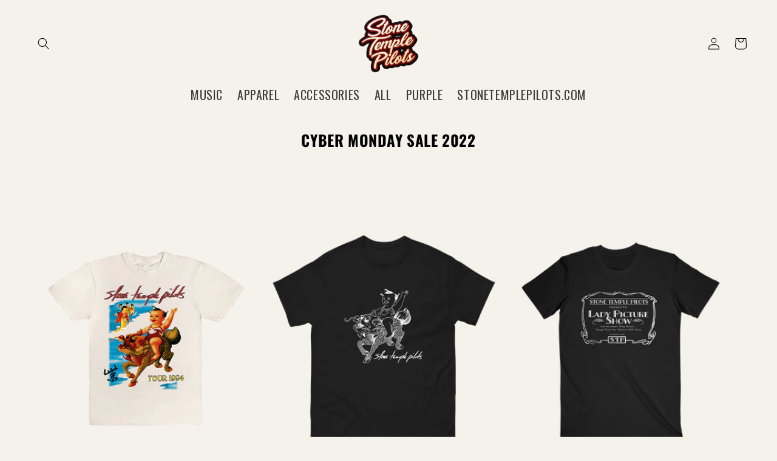

--- FILE ---
content_type: text/html; charset=utf-8
request_url: https://store.stonetemplepilots.com/collections/cyber-monday-2022
body_size: 39142
content:
<!doctype html>
<html class="no-js" lang="en">
  <head>
    <script type="application/vnd.locksmith+json" data-locksmith>{"version":"v6.29","locked":false,"initialized":true,"scope":"collection","access_granted":true,"access_denied":false,"requires_customer":false,"manual_lock":false,"server_lock":false,"server_rendered":null,"hide_resource":false,"hide_links_to_resource":false,"transparent":true,"locks":{"all":[],"opened":[]},"keys":[],"keys_signature":"b613679a0814d9ec772f95d778c35fc5ff1697c493715653c6c712144292c5ad","state":{"template":"collection","theme":177039507768,"product":null,"collection":"cyber-monday-2022","page":null,"blog":null,"article":null,"app":null},"now":1769408510,"path":"\/collections\/cyber-monday-2022","locale_root_url":"\/","canonical_url":"https:\/\/store.stonetemplepilots.com\/collections\/cyber-monday-2022","customer_id":null,"customer_id_signature":"b613679a0814d9ec772f95d778c35fc5ff1697c493715653c6c712144292c5ad","cart":null}</script><script data-locksmith>!function(){var require=void 0,reqwest=function(){function succeed(e){var t=protocolRe.exec(e.url);return t=t&&t[1]||context.location.protocol,httpsRe.test(t)?twoHundo.test(e.request.status):!!e.request.response}function handleReadyState(e,t,n){return function(){return e._aborted?n(e.request):e._timedOut?n(e.request,"Request is aborted: timeout"):void(e.request&&4==e.request[readyState]&&(e.request.onreadystatechange=noop,succeed(e)?t(e.request):n(e.request)))}}function setHeaders(e,t){var n,s=t.headers||{};s.Accept=s.Accept||defaultHeaders.accept[t.type]||defaultHeaders.accept["*"];var r="undefined"!=typeof FormData&&t.data instanceof FormData;!t.crossOrigin&&!s[requestedWith]&&(s[requestedWith]=defaultHeaders.requestedWith),!s[contentType]&&!r&&(s[contentType]=t.contentType||defaultHeaders.contentType);for(n in s)s.hasOwnProperty(n)&&"setRequestHeader"in e&&e.setRequestHeader(n,s[n])}function setCredentials(e,t){"undefined"!=typeof t.withCredentials&&"undefined"!=typeof e.withCredentials&&(e.withCredentials=!!t.withCredentials)}function generalCallback(e){lastValue=e}function urlappend(e,t){return e+(/[?]/.test(e)?"&":"?")+t}function handleJsonp(e,t,n,s){var r=uniqid++,a=e.jsonpCallback||"callback",o=e.jsonpCallbackName||reqwest.getcallbackPrefix(r),i=new RegExp("((^|[?]|&)"+a+")=([^&]+)"),l=s.match(i),c=doc.createElement("script"),u=0,d=-1!==navigator.userAgent.indexOf("MSIE 10.0");return l?"?"===l[3]?s=s.replace(i,"$1="+o):o=l[3]:s=urlappend(s,a+"="+o),context[o]=generalCallback,c.type="text/javascript",c.src=s,c.async=!0,"undefined"!=typeof c.onreadystatechange&&!d&&(c.htmlFor=c.id="_reqwest_"+r),c.onload=c.onreadystatechange=function(){return c[readyState]&&"complete"!==c[readyState]&&"loaded"!==c[readyState]||u?!1:(c.onload=c.onreadystatechange=null,c.onclick&&c.onclick(),t(lastValue),lastValue=void 0,head.removeChild(c),u=1,void 0)},head.appendChild(c),{abort:function(){c.onload=c.onreadystatechange=null,n({},"Request is aborted: timeout",{}),lastValue=void 0,head.removeChild(c),u=1}}}function getRequest(e,t){var n,s=this.o,r=(s.method||"GET").toUpperCase(),a="string"==typeof s?s:s.url,o=s.processData!==!1&&s.data&&"string"!=typeof s.data?reqwest.toQueryString(s.data):s.data||null,i=!1;return("jsonp"==s.type||"GET"==r)&&o&&(a=urlappend(a,o),o=null),"jsonp"==s.type?handleJsonp(s,e,t,a):(n=s.xhr&&s.xhr(s)||xhr(s),n.open(r,a,s.async===!1?!1:!0),setHeaders(n,s),setCredentials(n,s),context[xDomainRequest]&&n instanceof context[xDomainRequest]?(n.onload=e,n.onerror=t,n.onprogress=function(){},i=!0):n.onreadystatechange=handleReadyState(this,e,t),s.before&&s.before(n),i?setTimeout(function(){n.send(o)},200):n.send(o),n)}function Reqwest(e,t){this.o=e,this.fn=t,init.apply(this,arguments)}function setType(e){return null===e?void 0:e.match("json")?"json":e.match("javascript")?"js":e.match("text")?"html":e.match("xml")?"xml":void 0}function init(o,fn){function complete(e){for(o.timeout&&clearTimeout(self.timeout),self.timeout=null;self._completeHandlers.length>0;)self._completeHandlers.shift()(e)}function success(resp){var type=o.type||resp&&setType(resp.getResponseHeader("Content-Type"));resp="jsonp"!==type?self.request:resp;var filteredResponse=globalSetupOptions.dataFilter(resp.responseText,type),r=filteredResponse;try{resp.responseText=r}catch(e){}if(r)switch(type){case"json":try{resp=context.JSON?context.JSON.parse(r):eval("("+r+")")}catch(err){return error(resp,"Could not parse JSON in response",err)}break;case"js":resp=eval(r);break;case"html":resp=r;break;case"xml":resp=resp.responseXML&&resp.responseXML.parseError&&resp.responseXML.parseError.errorCode&&resp.responseXML.parseError.reason?null:resp.responseXML}for(self._responseArgs.resp=resp,self._fulfilled=!0,fn(resp),self._successHandler(resp);self._fulfillmentHandlers.length>0;)resp=self._fulfillmentHandlers.shift()(resp);complete(resp)}function timedOut(){self._timedOut=!0,self.request.abort()}function error(e,t,n){for(e=self.request,self._responseArgs.resp=e,self._responseArgs.msg=t,self._responseArgs.t=n,self._erred=!0;self._errorHandlers.length>0;)self._errorHandlers.shift()(e,t,n);complete(e)}this.url="string"==typeof o?o:o.url,this.timeout=null,this._fulfilled=!1,this._successHandler=function(){},this._fulfillmentHandlers=[],this._errorHandlers=[],this._completeHandlers=[],this._erred=!1,this._responseArgs={};var self=this;fn=fn||function(){},o.timeout&&(this.timeout=setTimeout(function(){timedOut()},o.timeout)),o.success&&(this._successHandler=function(){o.success.apply(o,arguments)}),o.error&&this._errorHandlers.push(function(){o.error.apply(o,arguments)}),o.complete&&this._completeHandlers.push(function(){o.complete.apply(o,arguments)}),this.request=getRequest.call(this,success,error)}function reqwest(e,t){return new Reqwest(e,t)}function normalize(e){return e?e.replace(/\r?\n/g,"\r\n"):""}function serial(e,t){var n,s,r,a,o=e.name,i=e.tagName.toLowerCase(),l=function(e){e&&!e.disabled&&t(o,normalize(e.attributes.value&&e.attributes.value.specified?e.value:e.text))};if(!e.disabled&&o)switch(i){case"input":/reset|button|image|file/i.test(e.type)||(n=/checkbox/i.test(e.type),s=/radio/i.test(e.type),r=e.value,(!n&&!s||e.checked)&&t(o,normalize(n&&""===r?"on":r)));break;case"textarea":t(o,normalize(e.value));break;case"select":if("select-one"===e.type.toLowerCase())l(e.selectedIndex>=0?e.options[e.selectedIndex]:null);else for(a=0;e.length&&a<e.length;a++)e.options[a].selected&&l(e.options[a])}}function eachFormElement(){var e,t,n=this,s=function(e,t){var s,r,a;for(s=0;s<t.length;s++)for(a=e[byTag](t[s]),r=0;r<a.length;r++)serial(a[r],n)};for(t=0;t<arguments.length;t++)e=arguments[t],/input|select|textarea/i.test(e.tagName)&&serial(e,n),s(e,["input","select","textarea"])}function serializeQueryString(){return reqwest.toQueryString(reqwest.serializeArray.apply(null,arguments))}function serializeHash(){var e={};return eachFormElement.apply(function(t,n){t in e?(e[t]&&!isArray(e[t])&&(e[t]=[e[t]]),e[t].push(n)):e[t]=n},arguments),e}function buildParams(e,t,n,s){var r,a,o,i=/\[\]$/;if(isArray(t))for(a=0;t&&a<t.length;a++)o=t[a],n||i.test(e)?s(e,o):buildParams(e+"["+("object"==typeof o?a:"")+"]",o,n,s);else if(t&&"[object Object]"===t.toString())for(r in t)buildParams(e+"["+r+"]",t[r],n,s);else s(e,t)}var context=this;if("window"in context)var doc=document,byTag="getElementsByTagName",head=doc[byTag]("head")[0];else{var XHR2;try{XHR2=require("xhr2")}catch(ex){throw new Error("Peer dependency `xhr2` required! Please npm install xhr2")}}var httpsRe=/^http/,protocolRe=/(^\w+):\/\//,twoHundo=/^(20\d|1223)$/,readyState="readyState",contentType="Content-Type",requestedWith="X-Requested-With",uniqid=0,callbackPrefix="reqwest_"+ +new Date,lastValue,xmlHttpRequest="XMLHttpRequest",xDomainRequest="XDomainRequest",noop=function(){},isArray="function"==typeof Array.isArray?Array.isArray:function(e){return e instanceof Array},defaultHeaders={contentType:"application/x-www-form-urlencoded",requestedWith:xmlHttpRequest,accept:{"*":"text/javascript, text/html, application/xml, text/xml, */*",xml:"application/xml, text/xml",html:"text/html",text:"text/plain",json:"application/json, text/javascript",js:"application/javascript, text/javascript"}},xhr=function(e){if(e.crossOrigin===!0){var t=context[xmlHttpRequest]?new XMLHttpRequest:null;if(t&&"withCredentials"in t)return t;if(context[xDomainRequest])return new XDomainRequest;throw new Error("Browser does not support cross-origin requests")}return context[xmlHttpRequest]?new XMLHttpRequest:XHR2?new XHR2:new ActiveXObject("Microsoft.XMLHTTP")},globalSetupOptions={dataFilter:function(e){return e}};return Reqwest.prototype={abort:function(){this._aborted=!0,this.request.abort()},retry:function(){init.call(this,this.o,this.fn)},then:function(e,t){return e=e||function(){},t=t||function(){},this._fulfilled?this._responseArgs.resp=e(this._responseArgs.resp):this._erred?t(this._responseArgs.resp,this._responseArgs.msg,this._responseArgs.t):(this._fulfillmentHandlers.push(e),this._errorHandlers.push(t)),this},always:function(e){return this._fulfilled||this._erred?e(this._responseArgs.resp):this._completeHandlers.push(e),this},fail:function(e){return this._erred?e(this._responseArgs.resp,this._responseArgs.msg,this._responseArgs.t):this._errorHandlers.push(e),this},"catch":function(e){return this.fail(e)}},reqwest.serializeArray=function(){var e=[];return eachFormElement.apply(function(t,n){e.push({name:t,value:n})},arguments),e},reqwest.serialize=function(){if(0===arguments.length)return"";var e,t,n=Array.prototype.slice.call(arguments,0);return e=n.pop(),e&&e.nodeType&&n.push(e)&&(e=null),e&&(e=e.type),t="map"==e?serializeHash:"array"==e?reqwest.serializeArray:serializeQueryString,t.apply(null,n)},reqwest.toQueryString=function(e,t){var n,s,r=t||!1,a=[],o=encodeURIComponent,i=function(e,t){t="function"==typeof t?t():null==t?"":t,a[a.length]=o(e)+"="+o(t)};if(isArray(e))for(s=0;e&&s<e.length;s++)i(e[s].name,e[s].value);else for(n in e)e.hasOwnProperty(n)&&buildParams(n,e[n],r,i);return a.join("&").replace(/%20/g,"+")},reqwest.getcallbackPrefix=function(){return callbackPrefix},reqwest.compat=function(e,t){return e&&(e.type&&(e.method=e.type)&&delete e.type,e.dataType&&(e.type=e.dataType),e.jsonpCallback&&(e.jsonpCallbackName=e.jsonpCallback)&&delete e.jsonpCallback,e.jsonp&&(e.jsonpCallback=e.jsonp)),new Reqwest(e,t)},reqwest.ajaxSetup=function(e){e=e||{};for(var t in e)globalSetupOptions[t]=e[t]},reqwest}();!function(){var e=window.Locksmith={},t=document.querySelector('script[type="application/vnd.locksmith+json"]'),n=t&&t.innerHTML;if(e.state={},e.util={},e.loading=!1,n)try{e.state=JSON.parse(n)}catch(s){}if(document.addEventListener&&document.querySelector){var r,a,o,i=[76,79,67,75,83,77,73,84,72,49,49],l=function(){a=i.slice(0)},c="style",u=function(e){e&&27!==e.keyCode&&"click"!==e.type||(document.removeEventListener("keydown",u),document.removeEventListener("click",u),r&&document.body.removeChild(r),r=null)};l(),document.addEventListener("keyup",function(e){if(e.keyCode===a[0]){if(clearTimeout(o),a.shift(),a.length>0)return void(o=setTimeout(l,1e3));l(),u(),r=document.createElement("div"),r[c].width="50%",r[c].maxWidth="1000px",r[c].height="85%",r[c].border="1px rgba(0, 0, 0, 0.2) solid",r[c].background="rgba(255, 255, 255, 0.99)",r[c].borderRadius="4px",r[c].position="fixed",r[c].top="50%",r[c].left="50%",r[c].transform="translateY(-50%) translateX(-50%)",r[c].boxShadow="0 2px 5px rgba(0, 0, 0, 0.3), 0 0 100vh 100vw rgba(0, 0, 0, 0.5)",r[c].zIndex="2147483645";var t=document.createElement("textarea");t.value=JSON.stringify(JSON.parse(n),null,2),t[c].border="none",t[c].display="block",t[c].boxSizing="border-box",t[c].width="100%",t[c].height="100%",t[c].background="transparent",t[c].padding="22px",t[c].fontFamily="monospace",t[c].fontSize="14px",t[c].color="#333",t[c].resize="none",t[c].outline="none",t.readOnly=!0,r.appendChild(t),document.body.appendChild(r),t.addEventListener("click",function(e){e.stopImmediatePropagation()}),t.select(),document.addEventListener("keydown",u),document.addEventListener("click",u)}})}e.isEmbedded=-1!==window.location.search.indexOf("_ab=0&_fd=0&_sc=1"),e.path=e.state.path||window.location.pathname,e.basePath=e.state.locale_root_url.concat("/apps/locksmith").replace(/^\/\//,"/"),e.reloading=!1,e.util.console=window.console||{log:function(){},error:function(){}},e.util.makeUrl=function(t,n){var s,r=e.basePath+t,a=[],o=e.cache();for(s in o)a.push(s+"="+encodeURIComponent(o[s]));for(s in n)a.push(s+"="+encodeURIComponent(n[s]));return e.state.customer_id&&(a.push("customer_id="+encodeURIComponent(e.state.customer_id)),a.push("customer_id_signature="+encodeURIComponent(e.state.customer_id_signature))),r+=(-1===r.indexOf("?")?"?":"&")+a.join("&")},e._initializeCallbacks=[],e.on=function(t,n){if("initialize"!==t)throw'Locksmith.on() currently only supports the "initialize" event';e._initializeCallbacks.push(n)},e.initializeSession=function(t){if(!e.isEmbedded){t=t||{};var n=!1,s=!0,r=!0;t.silent&&(n=!0,s=!1,r=!1),e.ping({silent:n,spinner:s,reload:r,callback:function(){e._initializeCallbacks.forEach(function(e){e()})}})}},e.cache=function(e){var t={};try{var n=function(e){return(document.cookie.match("(^|; )"+e+"=([^;]*)")||0)[2]};t=JSON.parse(decodeURIComponent(n("locksmith-params")||"{}"))}catch(s){}if(e){for(var r in e)t[r]=e[r];document.cookie="locksmith-params=; expires=Thu, 01 Jan 1970 00:00:00 GMT; path=/",document.cookie="locksmith-params="+encodeURIComponent(JSON.stringify(t))+"; path=/"}return t},e.cache.cart=e.state.cart,e.cache.cartLastSaved=null,e.params=e.cache(),e.util.reload=function(){e.reloading=!0;try{window.location.href=window.location.href.replace(/#.*/,"")}catch(t){e.util.console.error("Preferred reload method failed",t),window.location.reload()}},e.cache.saveCart=function(t){if(!e.cache.cart||e.cache.cart===e.cache.cartLastSaved)return t?t():null;var n=e.cache.cartLastSaved;e.cache.cartLastSaved=e.cache.cart,reqwest({url:"/cart/update.json",method:"post",type:"json",data:{attributes:{locksmith:e.cache.cart}},complete:t,error:function(t){if(e.cache.cartLastSaved=n,!e.reloading)throw t}})},e.util.spinnerHTML='<style>body{background:#FFF}@keyframes spin{from{transform:rotate(0deg)}to{transform:rotate(360deg)}}#loading{display:flex;width:100%;height:50vh;color:#777;align-items:center;justify-content:center}#loading .spinner{display:block;animation:spin 600ms linear infinite;position:relative;width:50px;height:50px}#loading .spinner-ring{stroke:currentColor;stroke-dasharray:100%;stroke-width:2px;stroke-linecap:round;fill:none}</style><div id="loading"><div class="spinner"><svg width="100%" height="100%"><svg preserveAspectRatio="xMinYMin"><circle class="spinner-ring" cx="50%" cy="50%" r="45%"></circle></svg></svg></div></div>',e.util.clobberBody=function(e){document.body.innerHTML=e},e.util.clobberDocument=function(e){e.responseText&&(e=e.responseText),document.documentElement&&document.removeChild(document.documentElement);var t=document.open("text/html","replace");t.writeln(e),t.close(),setTimeout(function(){var e=t.querySelector("[autofocus]");e&&e.focus()},100)},e.util.serializeForm=function(e){if(e&&"FORM"===e.nodeName){var t,n,s={};for(t=e.elements.length-1;t>=0;t-=1)if(""!==e.elements[t].name)switch(e.elements[t].nodeName){case"INPUT":switch(e.elements[t].type){default:case"text":case"hidden":case"password":case"button":case"reset":case"submit":s[e.elements[t].name]=e.elements[t].value;break;case"checkbox":case"radio":e.elements[t].checked&&(s[e.elements[t].name]=e.elements[t].value);break;case"file":}break;case"TEXTAREA":s[e.elements[t].name]=e.elements[t].value;break;case"SELECT":switch(e.elements[t].type){case"select-one":s[e.elements[t].name]=e.elements[t].value;break;case"select-multiple":for(n=e.elements[t].options.length-1;n>=0;n-=1)e.elements[t].options[n].selected&&(s[e.elements[t].name]=e.elements[t].options[n].value)}break;case"BUTTON":switch(e.elements[t].type){case"reset":case"submit":case"button":s[e.elements[t].name]=e.elements[t].value}}return s}},e.util.on=function(e,t,n,s){s=s||document;var r="locksmith-"+e+t,a=function(e){var s=e.target,a=e.target.parentElement,o=s.className.baseVal||s.className||"",i=a.className.baseVal||a.className||"";("string"==typeof o&&-1!==o.split(/\s+/).indexOf(t)||"string"==typeof i&&-1!==i.split(/\s+/).indexOf(t))&&!e[r]&&(e[r]=!0,n(e))};s.attachEvent?s.attachEvent(e,a):s.addEventListener(e,a,!1)},e.util.enableActions=function(t){e.util.on("click","locksmith-action",function(t){t.preventDefault();var n=t.target;(!n.dataset.confirmWith||confirm(n.dataset.confirmWith))&&(n.disabled=!0,n.innerText=n.dataset.disableWith,e.post("/action",n.dataset.locksmithParams,{spinner:!1,type:"text",success:function(t){t=JSON.parse(t.responseText),t.message&&alert(t.message),e.util.reload()}}))},t)},e.util.inject=function(e,t){var n=["data","locksmith","append"];if(-1!==t.indexOf(n.join("-"))){var s=document.createElement("div");s.innerHTML=t,e.appendChild(s)}else e.innerHTML=t;var r,a,o=e.querySelectorAll("script");for(a=0;a<o.length;++a){r=o[a];var i=document.createElement("script");if(r.type&&(i.type=r.type),r.src)i.src=r.src;else{var l=document.createTextNode(r.innerHTML);i.appendChild(l)}e.appendChild(i)}var c=e.querySelector("[autofocus]");c&&c.focus()},e.post=function(t,n,s){s=s||{},s.spinner!==!1&&e.util.clobberBody(e.util.spinnerHTML);var r={};s.container===document?(r.layout=1,s.success=function(t){document.getElementById(s.container);e.util.clobberDocument(t)}):s.container&&(r.layout=0,s.success=function(t){var n=document.getElementById(s.container);e.util.inject(n,t),n.id===n.firstChild.id&&n.parentElement.replaceChild(n.firstChild,n)}),e.loading=!0;var a=e.util.makeUrl(t,r);reqwest({url:a,method:"post",type:s.type||"html",data:n,complete:function(){e.loading=!1},error:function(t){if(!e.reloading){if("dashboard.weglot.com"===window.location.host)return void console.error(t);if(s.silent)return void console.error(t);throw alert("Something went wrong! Please refresh and try again."),t}},success:s.success||e.util.clobberDocument})},e.postResource=function(t,n){t.path=e.path,t.search=window.location.search,t.state=e.state,t.passcode&&(t.passcode=t.passcode.trim()),t.email&&(t.email=t.email.trim()),t.state.cart=e.cache.cart,t.locksmith_json=e.jsonTag,t.locksmith_json_signature=e.jsonTagSignature,e.post("/resource",t,n)},e.ping=function(t){if(!e.isEmbedded){t=t||{};var n=function(){t.reload?e.util.reload():"function"==typeof t.callback&&t.callback()};e.post("/ping",{path:e.path,search:window.location.search,state:e.state},{spinner:!!t.spinner,silent:"undefined"==typeof t.silent?!0:t.silent,type:"text",success:function(t){t=JSON.parse(t.responseText),t.messages&&t.messages.length>0&&e.showMessages(t.messages),t.cart&&e.cache.cart!==t.cart?(e.cache.cart=t.cart,e.cache.saveCart(function(){n(),t.cart&&t.cart.match(/^.+:/)&&e.util.reload()})):n()}})}},e.showMessages=function(t){var n=document.createElement("div");n.style.position="fixed",n.style.left=0,n.style.right=0,n.style.bottom="-50px",n.style.opacity=0,n.style.background="#191919",n.style.color="#ddd",n.style.transition="bottom 0.2s, opacity 0.2s",n.style.zIndex=999999,n.innerHTML="        <style>          .locksmith-ab .locksmith-b { display: none; }          .locksmith-ab.toggled .locksmith-b { display: flex; }          .locksmith-ab.toggled .locksmith-a { display: none; }          .locksmith-flex { display: flex; flex-wrap: wrap; justify-content: space-between; align-items: center; padding: 10px 20px; }          .locksmith-message + .locksmith-message { border-top: 1px #555 solid; }          .locksmith-message a { color: inherit; font-weight: bold; }          .locksmith-message a:hover { color: inherit; opacity: 0.8; }          a.locksmith-ab-toggle { font-weight: inherit; text-decoration: underline; }          .locksmith-text { flex-grow: 1; }          .locksmith-cta { flex-grow: 0; text-align: right; }          .locksmith-cta button { transform: scale(0.8); transform-origin: left; }          .locksmith-cta > * { display: block; }          .locksmith-cta > * + * { margin-top: 10px; }          .locksmith-message a.locksmith-close { flex-grow: 0; text-decoration: none; margin-left: 15px; font-size: 30px; font-family: monospace; display: block; padding: 2px 10px; }                    @media screen and (max-width: 600px) {            .locksmith-wide-only { display: none !important; }            .locksmith-flex { padding: 0 15px; }            .locksmith-flex > * { margin-top: 5px; margin-bottom: 5px; }            .locksmith-cta { text-align: left; }          }                    @media screen and (min-width: 601px) {            .locksmith-narrow-only { display: none !important; }          }        </style>      "+t.map(function(e){return'<div class="locksmith-message">'+e+"</div>"}).join(""),document.body.appendChild(n),document.body.style.position="relative",document.body.parentElement.style.paddingBottom=""+n.offsetHeight+"px",setTimeout(function(){n.style.bottom=0,n.style.opacity=1},50),e.util.on("click","locksmith-ab-toggle",function(e){e.preventDefault();for(var t=e.target.parentElement;-1===t.className.split(" ").indexOf("locksmith-ab");)t=t.parentElement;-1!==t.className.split(" ").indexOf("toggled")?t.className=t.className.replace("toggled",""):t.className=t.className+" toggled"}),e.util.enableActions(n)}}()}();</script>
      <script data-locksmith>Locksmith.cache.cart=null</script>

  <script data-locksmith>Locksmith.jsonTag="\u003cscript type=\"application\/vnd.locksmith+json\" data-locksmith\u003e{\"version\":\"v6.29\",\"locked\":false,\"initialized\":true,\"scope\":\"collection\",\"access_granted\":true,\"access_denied\":false,\"requires_customer\":false,\"manual_lock\":false,\"server_lock\":false,\"server_rendered\":null,\"hide_resource\":false,\"hide_links_to_resource\":false,\"transparent\":true,\"locks\":{\"all\":[],\"opened\":[]},\"keys\":[],\"keys_signature\":\"b613679a0814d9ec772f95d778c35fc5ff1697c493715653c6c712144292c5ad\",\"state\":{\"template\":\"collection\",\"theme\":177039507768,\"product\":null,\"collection\":\"cyber-monday-2022\",\"page\":null,\"blog\":null,\"article\":null,\"app\":null},\"now\":1769408510,\"path\":\"\\\/collections\\\/cyber-monday-2022\",\"locale_root_url\":\"\\\/\",\"canonical_url\":\"https:\\\/\\\/store.stonetemplepilots.com\\\/collections\\\/cyber-monday-2022\",\"customer_id\":null,\"customer_id_signature\":\"b613679a0814d9ec772f95d778c35fc5ff1697c493715653c6c712144292c5ad\",\"cart\":null}\u003c\/script\u003e";Locksmith.jsonTagSignature="ac3f2adcff96ac48bb7724706b8b610a010b773504cf8c9c9a795f8129de4131"</script>
    <link href="//store.stonetemplepilots.com/cdn/shop/t/30/assets/custom.css?v=17803782407470232141768589523" rel="stylesheet" type="text/css" media="all" />
    <meta charset="utf-8">
    <meta http-equiv="X-UA-Compatible" content="IE=edge">
    <meta name="viewport" content="width=device-width,initial-scale=1">
    <meta name="theme-color" content="">
    <link rel="canonical" href="https://store.stonetemplepilots.com/collections/cyber-monday-2022">
    <link rel="preconnect" href="https://cdn.shopify.com" crossorigin>

    
<link rel="icon" type="image/png" href="//store.stonetemplepilots.com/cdn/shop/files/STP_Logo_2017-Final-300dpi.png?crop=center&height=32&v=1613694497&width=32"><link rel="preconnect" href="https://fonts.shopifycdn.com" crossorigin><title>
      Cyber Monday Sale 2022
 &ndash; Stone Temple Pilots</title>

    

    

<meta property="og:site_name" content="Stone Temple Pilots">
<meta property="og:url" content="https://store.stonetemplepilots.com/collections/cyber-monday-2022"><meta property="og:title" content="Cyber Monday Sale 2022">
<meta property="og:type" content="website">
<meta property="og:description" content="Shop for official Stone Temple Pilots merchandise - custom t-shirts, accessories, and more!">
<meta property="og:image" content="http://store.stonetemplepilots.com/cdn/shop/files/stp.png?height=628&pad_color=000000&v=1613694464&width=1200">
<meta property="og:image:secure_url" content="https://store.stonetemplepilots.com/cdn/shop/files/stp.png?height=628&pad_color=000000&v=1613694464&width=1200">
<meta property="og:image:width" content="1200">
  <meta property="og:image:height" content="628"><meta name="twitter:site" content="@STPBand"><meta name="twitter:card" content="summary_large_image"><meta name="twitter:title" content="Cyber Monday Sale 2022">
<meta name="twitter:description" content="Shop for official Stone Temple Pilots merchandise - custom t-shirts, accessories, and more!">


    <script src="//store.stonetemplepilots.com/cdn/shop/t/30/assets/constants.js?v=95358004781563950421742415952" defer="defer"></script>
    <script src="//store.stonetemplepilots.com/cdn/shop/t/30/assets/pubsub.js?v=2921868252632587581742415952" defer="defer"></script>
    <script src="//store.stonetemplepilots.com/cdn/shop/t/30/assets/global.js?v=24850326154503943211742415952" defer="defer"></script>
    <script>window.performance && window.performance.mark && window.performance.mark('shopify.content_for_header.start');</script><meta name="facebook-domain-verification" content="0sqpqqv5tfu512y2x7879944zqsx2q">
<meta id="shopify-digital-wallet" name="shopify-digital-wallet" content="/25589940317/digital_wallets/dialog">
<meta name="shopify-checkout-api-token" content="a77259441f9ba4049dd08eb1b6661fb7">
<meta id="in-context-paypal-metadata" data-shop-id="25589940317" data-venmo-supported="false" data-environment="production" data-locale="en_US" data-paypal-v4="true" data-currency="USD">
<link rel="alternate" type="application/atom+xml" title="Feed" href="/collections/cyber-monday-2022.atom" />
<link rel="next" href="/collections/cyber-monday-2022?page=2">
<link rel="alternate" type="application/json+oembed" href="https://store.stonetemplepilots.com/collections/cyber-monday-2022.oembed">
<script async="async" src="/checkouts/internal/preloads.js?locale=en-US"></script>
<link rel="preconnect" href="https://shop.app" crossorigin="anonymous">
<script async="async" src="https://shop.app/checkouts/internal/preloads.js?locale=en-US&shop_id=25589940317" crossorigin="anonymous"></script>
<script id="apple-pay-shop-capabilities" type="application/json">{"shopId":25589940317,"countryCode":"US","currencyCode":"USD","merchantCapabilities":["supports3DS"],"merchantId":"gid:\/\/shopify\/Shop\/25589940317","merchantName":"Stone Temple Pilots","requiredBillingContactFields":["postalAddress","email","phone"],"requiredShippingContactFields":["postalAddress","email","phone"],"shippingType":"shipping","supportedNetworks":["visa","masterCard","amex","discover","elo","jcb"],"total":{"type":"pending","label":"Stone Temple Pilots","amount":"1.00"},"shopifyPaymentsEnabled":true,"supportsSubscriptions":true}</script>
<script id="shopify-features" type="application/json">{"accessToken":"a77259441f9ba4049dd08eb1b6661fb7","betas":["rich-media-storefront-analytics"],"domain":"store.stonetemplepilots.com","predictiveSearch":true,"shopId":25589940317,"locale":"en"}</script>
<script>var Shopify = Shopify || {};
Shopify.shop = "stone-temple-pilots-store.myshopify.com";
Shopify.locale = "en";
Shopify.currency = {"active":"USD","rate":"1.0"};
Shopify.country = "US";
Shopify.theme = {"name":"Sparkart 2.0 - Reskin 2025","id":177039507768,"schema_name":"Dawn","schema_version":"6.0.2","theme_store_id":null,"role":"main"};
Shopify.theme.handle = "null";
Shopify.theme.style = {"id":null,"handle":null};
Shopify.cdnHost = "store.stonetemplepilots.com/cdn";
Shopify.routes = Shopify.routes || {};
Shopify.routes.root = "/";</script>
<script type="module">!function(o){(o.Shopify=o.Shopify||{}).modules=!0}(window);</script>
<script>!function(o){function n(){var o=[];function n(){o.push(Array.prototype.slice.apply(arguments))}return n.q=o,n}var t=o.Shopify=o.Shopify||{};t.loadFeatures=n(),t.autoloadFeatures=n()}(window);</script>
<script>
  window.ShopifyPay = window.ShopifyPay || {};
  window.ShopifyPay.apiHost = "shop.app\/pay";
  window.ShopifyPay.redirectState = null;
</script>
<script id="shop-js-analytics" type="application/json">{"pageType":"collection"}</script>
<script defer="defer" async type="module" src="//store.stonetemplepilots.com/cdn/shopifycloud/shop-js/modules/v2/client.init-shop-cart-sync_BT-GjEfc.en.esm.js"></script>
<script defer="defer" async type="module" src="//store.stonetemplepilots.com/cdn/shopifycloud/shop-js/modules/v2/chunk.common_D58fp_Oc.esm.js"></script>
<script defer="defer" async type="module" src="//store.stonetemplepilots.com/cdn/shopifycloud/shop-js/modules/v2/chunk.modal_xMitdFEc.esm.js"></script>
<script type="module">
  await import("//store.stonetemplepilots.com/cdn/shopifycloud/shop-js/modules/v2/client.init-shop-cart-sync_BT-GjEfc.en.esm.js");
await import("//store.stonetemplepilots.com/cdn/shopifycloud/shop-js/modules/v2/chunk.common_D58fp_Oc.esm.js");
await import("//store.stonetemplepilots.com/cdn/shopifycloud/shop-js/modules/v2/chunk.modal_xMitdFEc.esm.js");

  window.Shopify.SignInWithShop?.initShopCartSync?.({"fedCMEnabled":true,"windoidEnabled":true});

</script>
<script>
  window.Shopify = window.Shopify || {};
  if (!window.Shopify.featureAssets) window.Shopify.featureAssets = {};
  window.Shopify.featureAssets['shop-js'] = {"shop-cart-sync":["modules/v2/client.shop-cart-sync_DZOKe7Ll.en.esm.js","modules/v2/chunk.common_D58fp_Oc.esm.js","modules/v2/chunk.modal_xMitdFEc.esm.js"],"init-fed-cm":["modules/v2/client.init-fed-cm_B6oLuCjv.en.esm.js","modules/v2/chunk.common_D58fp_Oc.esm.js","modules/v2/chunk.modal_xMitdFEc.esm.js"],"shop-cash-offers":["modules/v2/client.shop-cash-offers_D2sdYoxE.en.esm.js","modules/v2/chunk.common_D58fp_Oc.esm.js","modules/v2/chunk.modal_xMitdFEc.esm.js"],"shop-login-button":["modules/v2/client.shop-login-button_QeVjl5Y3.en.esm.js","modules/v2/chunk.common_D58fp_Oc.esm.js","modules/v2/chunk.modal_xMitdFEc.esm.js"],"pay-button":["modules/v2/client.pay-button_DXTOsIq6.en.esm.js","modules/v2/chunk.common_D58fp_Oc.esm.js","modules/v2/chunk.modal_xMitdFEc.esm.js"],"shop-button":["modules/v2/client.shop-button_DQZHx9pm.en.esm.js","modules/v2/chunk.common_D58fp_Oc.esm.js","modules/v2/chunk.modal_xMitdFEc.esm.js"],"avatar":["modules/v2/client.avatar_BTnouDA3.en.esm.js"],"init-windoid":["modules/v2/client.init-windoid_CR1B-cfM.en.esm.js","modules/v2/chunk.common_D58fp_Oc.esm.js","modules/v2/chunk.modal_xMitdFEc.esm.js"],"init-shop-for-new-customer-accounts":["modules/v2/client.init-shop-for-new-customer-accounts_C_vY_xzh.en.esm.js","modules/v2/client.shop-login-button_QeVjl5Y3.en.esm.js","modules/v2/chunk.common_D58fp_Oc.esm.js","modules/v2/chunk.modal_xMitdFEc.esm.js"],"init-shop-email-lookup-coordinator":["modules/v2/client.init-shop-email-lookup-coordinator_BI7n9ZSv.en.esm.js","modules/v2/chunk.common_D58fp_Oc.esm.js","modules/v2/chunk.modal_xMitdFEc.esm.js"],"init-shop-cart-sync":["modules/v2/client.init-shop-cart-sync_BT-GjEfc.en.esm.js","modules/v2/chunk.common_D58fp_Oc.esm.js","modules/v2/chunk.modal_xMitdFEc.esm.js"],"shop-toast-manager":["modules/v2/client.shop-toast-manager_DiYdP3xc.en.esm.js","modules/v2/chunk.common_D58fp_Oc.esm.js","modules/v2/chunk.modal_xMitdFEc.esm.js"],"init-customer-accounts":["modules/v2/client.init-customer-accounts_D9ZNqS-Q.en.esm.js","modules/v2/client.shop-login-button_QeVjl5Y3.en.esm.js","modules/v2/chunk.common_D58fp_Oc.esm.js","modules/v2/chunk.modal_xMitdFEc.esm.js"],"init-customer-accounts-sign-up":["modules/v2/client.init-customer-accounts-sign-up_iGw4briv.en.esm.js","modules/v2/client.shop-login-button_QeVjl5Y3.en.esm.js","modules/v2/chunk.common_D58fp_Oc.esm.js","modules/v2/chunk.modal_xMitdFEc.esm.js"],"shop-follow-button":["modules/v2/client.shop-follow-button_CqMgW2wH.en.esm.js","modules/v2/chunk.common_D58fp_Oc.esm.js","modules/v2/chunk.modal_xMitdFEc.esm.js"],"checkout-modal":["modules/v2/client.checkout-modal_xHeaAweL.en.esm.js","modules/v2/chunk.common_D58fp_Oc.esm.js","modules/v2/chunk.modal_xMitdFEc.esm.js"],"shop-login":["modules/v2/client.shop-login_D91U-Q7h.en.esm.js","modules/v2/chunk.common_D58fp_Oc.esm.js","modules/v2/chunk.modal_xMitdFEc.esm.js"],"lead-capture":["modules/v2/client.lead-capture_BJmE1dJe.en.esm.js","modules/v2/chunk.common_D58fp_Oc.esm.js","modules/v2/chunk.modal_xMitdFEc.esm.js"],"payment-terms":["modules/v2/client.payment-terms_Ci9AEqFq.en.esm.js","modules/v2/chunk.common_D58fp_Oc.esm.js","modules/v2/chunk.modal_xMitdFEc.esm.js"]};
</script>
<script>(function() {
  var isLoaded = false;
  function asyncLoad() {
    if (isLoaded) return;
    isLoaded = true;
    var urls = ["https:\/\/chimpstatic.com\/mcjs-connected\/js\/users\/6c62f2d0086b1572d16e9d170\/26b632a70f14981e9f66f4d42.js?shop=stone-temple-pilots-store.myshopify.com","https:\/\/883d95281f02d796f8b6-7f0f44eb0f2ceeb9d4fffbe1419aae61.ssl.cf1.rackcdn.com\/teelaunch-scripts.js?shop=stone-temple-pilots-store.myshopify.com\u0026shop=stone-temple-pilots-store.myshopify.com","https:\/\/app.teelaunch.com\/sizing-charts-script.js?shop=stone-temple-pilots-store.myshopify.com","https:\/\/app.teelaunch.com\/sizing-charts-script.js?shop=stone-temple-pilots-store.myshopify.com","https:\/\/app.teelaunch.com\/sizing-charts-script.js?shop=stone-temple-pilots-store.myshopify.com","https:\/\/app.teelaunch.com\/sizing-charts-script.js?shop=stone-temple-pilots-store.myshopify.com","https:\/\/services.nofraud.com\/js\/device.js?shop=stone-temple-pilots-store.myshopify.com","https:\/\/cdn.hextom.com\/js\/quickannouncementbar.js?shop=stone-temple-pilots-store.myshopify.com","https:\/\/app.teelaunch.com\/sizing-charts-script.js?shop=stone-temple-pilots-store.myshopify.com","https:\/\/app.teelaunch.com\/sizing-charts-script.js?shop=stone-temple-pilots-store.myshopify.com"];
    for (var i = 0; i < urls.length; i++) {
      var s = document.createElement('script');
      s.type = 'text/javascript';
      s.async = true;
      s.src = urls[i];
      var x = document.getElementsByTagName('script')[0];
      x.parentNode.insertBefore(s, x);
    }
  };
  if(window.attachEvent) {
    window.attachEvent('onload', asyncLoad);
  } else {
    window.addEventListener('load', asyncLoad, false);
  }
})();</script>
<script id="__st">var __st={"a":25589940317,"offset":-28800,"reqid":"d9bc8d45-b005-493a-a896-e6968167d6d9-1769408510","pageurl":"store.stonetemplepilots.com\/collections\/cyber-monday-2022","u":"25ce1ad7a5c8","p":"collection","rtyp":"collection","rid":217944850581};</script>
<script>window.ShopifyPaypalV4VisibilityTracking = true;</script>
<script id="captcha-bootstrap">!function(){'use strict';const t='contact',e='account',n='new_comment',o=[[t,t],['blogs',n],['comments',n],[t,'customer']],c=[[e,'customer_login'],[e,'guest_login'],[e,'recover_customer_password'],[e,'create_customer']],r=t=>t.map((([t,e])=>`form[action*='/${t}']:not([data-nocaptcha='true']) input[name='form_type'][value='${e}']`)).join(','),a=t=>()=>t?[...document.querySelectorAll(t)].map((t=>t.form)):[];function s(){const t=[...o],e=r(t);return a(e)}const i='password',u='form_key',d=['recaptcha-v3-token','g-recaptcha-response','h-captcha-response',i],f=()=>{try{return window.sessionStorage}catch{return}},m='__shopify_v',_=t=>t.elements[u];function p(t,e,n=!1){try{const o=window.sessionStorage,c=JSON.parse(o.getItem(e)),{data:r}=function(t){const{data:e,action:n}=t;return t[m]||n?{data:e,action:n}:{data:t,action:n}}(c);for(const[e,n]of Object.entries(r))t.elements[e]&&(t.elements[e].value=n);n&&o.removeItem(e)}catch(o){console.error('form repopulation failed',{error:o})}}const l='form_type',E='cptcha';function T(t){t.dataset[E]=!0}const w=window,h=w.document,L='Shopify',v='ce_forms',y='captcha';let A=!1;((t,e)=>{const n=(g='f06e6c50-85a8-45c8-87d0-21a2b65856fe',I='https://cdn.shopify.com/shopifycloud/storefront-forms-hcaptcha/ce_storefront_forms_captcha_hcaptcha.v1.5.2.iife.js',D={infoText:'Protected by hCaptcha',privacyText:'Privacy',termsText:'Terms'},(t,e,n)=>{const o=w[L][v],c=o.bindForm;if(c)return c(t,g,e,D).then(n);var r;o.q.push([[t,g,e,D],n]),r=I,A||(h.body.append(Object.assign(h.createElement('script'),{id:'captcha-provider',async:!0,src:r})),A=!0)});var g,I,D;w[L]=w[L]||{},w[L][v]=w[L][v]||{},w[L][v].q=[],w[L][y]=w[L][y]||{},w[L][y].protect=function(t,e){n(t,void 0,e),T(t)},Object.freeze(w[L][y]),function(t,e,n,w,h,L){const[v,y,A,g]=function(t,e,n){const i=e?o:[],u=t?c:[],d=[...i,...u],f=r(d),m=r(i),_=r(d.filter((([t,e])=>n.includes(e))));return[a(f),a(m),a(_),s()]}(w,h,L),I=t=>{const e=t.target;return e instanceof HTMLFormElement?e:e&&e.form},D=t=>v().includes(t);t.addEventListener('submit',(t=>{const e=I(t);if(!e)return;const n=D(e)&&!e.dataset.hcaptchaBound&&!e.dataset.recaptchaBound,o=_(e),c=g().includes(e)&&(!o||!o.value);(n||c)&&t.preventDefault(),c&&!n&&(function(t){try{if(!f())return;!function(t){const e=f();if(!e)return;const n=_(t);if(!n)return;const o=n.value;o&&e.removeItem(o)}(t);const e=Array.from(Array(32),(()=>Math.random().toString(36)[2])).join('');!function(t,e){_(t)||t.append(Object.assign(document.createElement('input'),{type:'hidden',name:u})),t.elements[u].value=e}(t,e),function(t,e){const n=f();if(!n)return;const o=[...t.querySelectorAll(`input[type='${i}']`)].map((({name:t})=>t)),c=[...d,...o],r={};for(const[a,s]of new FormData(t).entries())c.includes(a)||(r[a]=s);n.setItem(e,JSON.stringify({[m]:1,action:t.action,data:r}))}(t,e)}catch(e){console.error('failed to persist form',e)}}(e),e.submit())}));const S=(t,e)=>{t&&!t.dataset[E]&&(n(t,e.some((e=>e===t))),T(t))};for(const o of['focusin','change'])t.addEventListener(o,(t=>{const e=I(t);D(e)&&S(e,y())}));const B=e.get('form_key'),M=e.get(l),P=B&&M;t.addEventListener('DOMContentLoaded',(()=>{const t=y();if(P)for(const e of t)e.elements[l].value===M&&p(e,B);[...new Set([...A(),...v().filter((t=>'true'===t.dataset.shopifyCaptcha))])].forEach((e=>S(e,t)))}))}(h,new URLSearchParams(w.location.search),n,t,e,['guest_login'])})(!0,!0)}();</script>
<script integrity="sha256-4kQ18oKyAcykRKYeNunJcIwy7WH5gtpwJnB7kiuLZ1E=" data-source-attribution="shopify.loadfeatures" defer="defer" src="//store.stonetemplepilots.com/cdn/shopifycloud/storefront/assets/storefront/load_feature-a0a9edcb.js" crossorigin="anonymous"></script>
<script crossorigin="anonymous" defer="defer" src="//store.stonetemplepilots.com/cdn/shopifycloud/storefront/assets/shopify_pay/storefront-65b4c6d7.js?v=20250812"></script>
<script data-source-attribution="shopify.dynamic_checkout.dynamic.init">var Shopify=Shopify||{};Shopify.PaymentButton=Shopify.PaymentButton||{isStorefrontPortableWallets:!0,init:function(){window.Shopify.PaymentButton.init=function(){};var t=document.createElement("script");t.src="https://store.stonetemplepilots.com/cdn/shopifycloud/portable-wallets/latest/portable-wallets.en.js",t.type="module",document.head.appendChild(t)}};
</script>
<script data-source-attribution="shopify.dynamic_checkout.buyer_consent">
  function portableWalletsHideBuyerConsent(e){var t=document.getElementById("shopify-buyer-consent"),n=document.getElementById("shopify-subscription-policy-button");t&&n&&(t.classList.add("hidden"),t.setAttribute("aria-hidden","true"),n.removeEventListener("click",e))}function portableWalletsShowBuyerConsent(e){var t=document.getElementById("shopify-buyer-consent"),n=document.getElementById("shopify-subscription-policy-button");t&&n&&(t.classList.remove("hidden"),t.removeAttribute("aria-hidden"),n.addEventListener("click",e))}window.Shopify?.PaymentButton&&(window.Shopify.PaymentButton.hideBuyerConsent=portableWalletsHideBuyerConsent,window.Shopify.PaymentButton.showBuyerConsent=portableWalletsShowBuyerConsent);
</script>
<script data-source-attribution="shopify.dynamic_checkout.cart.bootstrap">document.addEventListener("DOMContentLoaded",(function(){function t(){return document.querySelector("shopify-accelerated-checkout-cart, shopify-accelerated-checkout")}if(t())Shopify.PaymentButton.init();else{new MutationObserver((function(e,n){t()&&(Shopify.PaymentButton.init(),n.disconnect())})).observe(document.body,{childList:!0,subtree:!0})}}));
</script>
<link id="shopify-accelerated-checkout-styles" rel="stylesheet" media="screen" href="https://store.stonetemplepilots.com/cdn/shopifycloud/portable-wallets/latest/accelerated-checkout-backwards-compat.css" crossorigin="anonymous">
<style id="shopify-accelerated-checkout-cart">
        #shopify-buyer-consent {
  margin-top: 1em;
  display: inline-block;
  width: 100%;
}

#shopify-buyer-consent.hidden {
  display: none;
}

#shopify-subscription-policy-button {
  background: none;
  border: none;
  padding: 0;
  text-decoration: underline;
  font-size: inherit;
  cursor: pointer;
}

#shopify-subscription-policy-button::before {
  box-shadow: none;
}

      </style>
<script id="sections-script" data-sections="header,footer" defer="defer" src="//store.stonetemplepilots.com/cdn/shop/t/30/compiled_assets/scripts.js?v=5211"></script>
<script>window.performance && window.performance.mark && window.performance.mark('shopify.content_for_header.end');</script>

<script>window.BOLD = window.BOLD || {};
    window.BOLD.common = window.BOLD.common || {};
    window.BOLD.common.Shopify = window.BOLD.common.Shopify || {};
    window.BOLD.common.Shopify.shop = {
      domain: 'store.stonetemplepilots.com',
      permanent_domain: 'stone-temple-pilots-store.myshopify.com',
      url: 'https://store.stonetemplepilots.com',
      secure_url: 'https://store.stonetemplepilots.com',
      money_format: "\u003cspan class=money\u003e${{amount_no_decimals}}\u003c\/span\u003e",
      currency: "USD"
    };
    window.BOLD.common.Shopify.customer = {
      id: null,
      tags: null,
    };
    window.BOLD.common.Shopify.cart = {"note":null,"attributes":{},"original_total_price":0,"total_price":0,"total_discount":0,"total_weight":0.0,"item_count":0,"items":[],"requires_shipping":false,"currency":"USD","items_subtotal_price":0,"cart_level_discount_applications":[],"checkout_charge_amount":0};
    window.BOLD.common.template = 'collection';window.BOLD.common.Shopify.formatMoney = function(money, format) {
        function n(t, e) {
            return "undefined" == typeof t ? e : t
        }
        function r(t, e, r, i) {
            if (e = n(e, 2),
                r = n(r, ","),
                i = n(i, "."),
            isNaN(t) || null == t)
                return 0;
            t = (t / 100).toFixed(e);
            var o = t.split(".")
                , a = o[0].replace(/(\d)(?=(\d\d\d)+(?!\d))/g, "$1" + r)
                , s = o[1] ? i + o[1] : "";
            return a + s
        }
        "string" == typeof money && (money = money.replace(".", ""));
        var i = ""
            , o = /\{\{\s*(\w+)\s*\}\}/
            , a = format || window.BOLD.common.Shopify.shop.money_format || window.Shopify.money_format || "$ {{ amount }}";
        switch (a.match(o)[1]) {
            case "amount":
                i = r(money, 2, ",", ".");
                break;
            case "amount_no_decimals":
                i = r(money, 0, ",", ".");
                break;
            case "amount_with_comma_separator":
                i = r(money, 2, ".", ",");
                break;
            case "amount_no_decimals_with_comma_separator":
                i = r(money, 0, ".", ",");
                break;
            case "amount_with_space_separator":
                i = r(money, 2, " ", ",");
                break;
            case "amount_no_decimals_with_space_separator":
                i = r(money, 0, " ", ",");
                break;
            case "amount_with_apostrophe_separator":
                i = r(money, 2, "'", ".");
                break;
        }
        return a.replace(o, i);
    };
    window.BOLD.common.Shopify.saveProduct = function (handle, product) {
      if (typeof handle === 'string' && typeof window.BOLD.common.Shopify.products[handle] === 'undefined') {
        if (typeof product === 'number') {
          window.BOLD.common.Shopify.handles[product] = handle;
          product = { id: product };
        }
        window.BOLD.common.Shopify.products[handle] = product;
      }
    };
    window.BOLD.common.Shopify.saveVariant = function (variant_id, variant) {
      if (typeof variant_id === 'number' && typeof window.BOLD.common.Shopify.variants[variant_id] === 'undefined') {
        window.BOLD.common.Shopify.variants[variant_id] = variant;
      }
    };window.BOLD.common.Shopify.products = window.BOLD.common.Shopify.products || {};
    window.BOLD.common.Shopify.variants = window.BOLD.common.Shopify.variants || {};
    window.BOLD.common.Shopify.handles = window.BOLD.common.Shopify.handles || {};window.BOLD.common.Shopify.saveProduct(null, null);window.BOLD.apps_installed = {"Product Discount":1,"Product Upsell":3} || {};window.BOLD.common.Shopify.metafields = window.BOLD.common.Shopify.metafields || {};window.BOLD.common.Shopify.metafields["bold_rp"] = {};window.BOLD.common.Shopify.metafields["bold_csp_defaults"] = {};window.BOLD.common.cacheParams = window.BOLD.common.cacheParams || {};
</script>

<link href="//store.stonetemplepilots.com/cdn/shop/t/30/assets/bold-upsell.css?v=51915886505602322711742415952" rel="stylesheet" type="text/css" media="all" />
<link href="//store.stonetemplepilots.com/cdn/shop/t/30/assets/bold-upsell-custom.css?v=150135899998303055901742415952" rel="stylesheet" type="text/css" media="all" />
<script>
</script>

    <style data-shopify>
      @font-face {
  font-family: Oswald;
  font-weight: 400;
  font-style: normal;
  font-display: swap;
  src: url("//store.stonetemplepilots.com/cdn/fonts/oswald/oswald_n4.7760ed7a63e536050f64bb0607ff70ce07a480bd.woff2") format("woff2"),
       url("//store.stonetemplepilots.com/cdn/fonts/oswald/oswald_n4.ae5e497f60fc686568afe76e9ff1872693c533e9.woff") format("woff");
}

      @font-face {
  font-family: Oswald;
  font-weight: 700;
  font-style: normal;
  font-display: swap;
  src: url("//store.stonetemplepilots.com/cdn/fonts/oswald/oswald_n7.b3ba3d6f1b341d51018e3cfba146932b55221727.woff2") format("woff2"),
       url("//store.stonetemplepilots.com/cdn/fonts/oswald/oswald_n7.6cec6bed2bb070310ad90e19ea7a56b65fd83c0b.woff") format("woff");
}

      
      
      @font-face {
  font-family: Oswald;
  font-weight: 400;
  font-style: normal;
  font-display: swap;
  src: url("//store.stonetemplepilots.com/cdn/fonts/oswald/oswald_n4.7760ed7a63e536050f64bb0607ff70ce07a480bd.woff2") format("woff2"),
       url("//store.stonetemplepilots.com/cdn/fonts/oswald/oswald_n4.ae5e497f60fc686568afe76e9ff1872693c533e9.woff") format("woff");
}


      :root {
        --font-body-family: Oswald, sans-serif;
        --font-body-style: normal;
        --font-body-weight: 400;
        --font-body-weight-bold: 700;

        --font-heading-family: Oswald, sans-serif;
        --font-heading-style: normal;
        --font-heading-weight: 400;

        --font-body-scale: 1.0;
        --font-heading-scale: 1.0;

        --color-base-text: 0, 0, 0;
        --color-shadow: 0, 0, 0;
        --color-base-background-1: 245, 242, 236;
        --color-base-background-2: 0, 0, 0;
        --color-base-solid-button-labels: 255, 255, 255;
        --color-base-outline-button-labels: 255, 255, 255;
        --color-base-accent-1: 196, 55, 47;
        --color-base-accent-2: 119, 156, 224;
        --payment-terms-background-color: #f5f2ec;

        --gradient-base-background-1: #f5f2ec;
        --gradient-base-background-2: #000000;
        --gradient-base-accent-1: #c4372f;
        --gradient-base-accent-2: #779ce0;

        --media-padding: px;
        --media-border-opacity: 0.05;
        --media-border-width: 1px;
        --media-radius: 0px;
        --media-shadow-opacity: 0.0;
        --media-shadow-horizontal-offset: 0px;
        --media-shadow-vertical-offset: 4px;
        --media-shadow-blur-radius: 5px;
        --media-shadow-visible: 0;

        --page-width: 160rem;
        --page-width-margin: 0rem;

        --card-image-padding: 0.0rem;
        --card-corner-radius: 0.0rem;
        --card-text-alignment: center;
        --card-border-width: 0.0rem;
        --card-border-opacity: 0.0;
        --card-shadow-opacity: 0.0;
        --card-shadow-visible: 0;
        --card-shadow-horizontal-offset: 0.0rem;
        --card-shadow-vertical-offset: 0.4rem;
        --card-shadow-blur-radius: 0.5rem;

        --badge-corner-radius: 4.0rem;

        --popup-border-width: 1px;
        --popup-border-opacity: 0.1;
        --popup-corner-radius: 0px;
        --popup-shadow-opacity: 0.0;
        --popup-shadow-horizontal-offset: 0px;
        --popup-shadow-vertical-offset: 4px;
        --popup-shadow-blur-radius: 5px;

        --drawer-border-width: 1px;
        --drawer-border-opacity: 0.1;
        --drawer-shadow-opacity: 0.0;
        --drawer-shadow-horizontal-offset: 0px;
        --drawer-shadow-vertical-offset: 4px;
        --drawer-shadow-blur-radius: 5px;

        --spacing-sections-desktop: 48px;
        --spacing-sections-mobile: 34px;

        --grid-desktop-vertical-spacing: 8px;
        --grid-desktop-horizontal-spacing: 8px;
        --grid-mobile-vertical-spacing: 4px;
        --grid-mobile-horizontal-spacing: 4px;

        --text-boxes-border-opacity: 0.1;
        --text-boxes-border-width: 0px;
        --text-boxes-radius: 0px;
        --text-boxes-shadow-opacity: 0.0;
        --text-boxes-shadow-visible: 0;
        --text-boxes-shadow-horizontal-offset: 0px;
        --text-boxes-shadow-vertical-offset: 4px;
        --text-boxes-shadow-blur-radius: 5px;

        --buttons-radius: 0px;
        --buttons-radius-outset: 0px;
        --buttons-border-width: 1px;
        --buttons-border-opacity: 1.0;
        --buttons-shadow-opacity: 0.0;
        --buttons-shadow-visible: 0;
        --buttons-shadow-horizontal-offset: 0px;
        --buttons-shadow-vertical-offset: 4px;
        --buttons-shadow-blur-radius: 5px;
        --buttons-border-offset: 0px;

        --inputs-radius: 0px;
        --inputs-border-width: 1px;
        --inputs-border-opacity: 0.0;
        --inputs-shadow-opacity: 0.0;
        --inputs-shadow-horizontal-offset: 0px;
        --inputs-margin-offset: 0px;
        --inputs-shadow-vertical-offset: 4px;
        --inputs-shadow-blur-radius: 5px;
        --inputs-radius-outset: 0px;

        --variant-pills-radius: 0px;
        --variant-pills-border-width: 1px;
        --variant-pills-border-opacity: 0.55;
        --variant-pills-shadow-opacity: 0.0;
        --variant-pills-shadow-horizontal-offset: 0px;
        --variant-pills-shadow-vertical-offset: 4px;
        --variant-pills-shadow-blur-radius: 5px;
      }

      *,
      *::before,
      *::after {
        box-sizing: inherit;
      }

      html {
        box-sizing: border-box;
        font-size: calc(var(--font-body-scale) * 62.5%);
        height: 100%;
      }

      body {
        display: grid;
        grid-template-rows: auto auto 1fr auto;
        grid-template-columns: 100%;
        min-height: 100%;
        margin: 0;
        font-size: 1.5rem;
        letter-spacing: 0.06rem;
        line-height: calc(1 + 0.8 / var(--font-body-scale));
        font-family: var(--font-body-family);
        font-style: var(--font-body-style);
        font-weight: var(--font-body-weight);
      }

      @media screen and (min-width: 750px) {
        body {
          font-size: 1.6rem;
        }
      }
    </style>

    <link href="//store.stonetemplepilots.com/cdn/shop/t/30/assets/base.css?v=12243999563765336421742415952" rel="stylesheet" type="text/css" media="all" />
<link rel="preload" as="font" href="//store.stonetemplepilots.com/cdn/fonts/oswald/oswald_n4.7760ed7a63e536050f64bb0607ff70ce07a480bd.woff2" type="font/woff2" crossorigin><link rel="preload" as="font" href="//store.stonetemplepilots.com/cdn/fonts/oswald/oswald_n4.7760ed7a63e536050f64bb0607ff70ce07a480bd.woff2" type="font/woff2" crossorigin><link rel="stylesheet" href="//store.stonetemplepilots.com/cdn/shop/t/30/assets/component-predictive-search.css?v=165644661289088488651742415952" media="print" onload="this.media='all'"><script>document.documentElement.className = document.documentElement.className.replace('no-js', 'js');
    if (Shopify.designMode) {
      document.documentElement.classList.add('shopify-design-mode');
    }
    </script>
    
  <!-- BEGIN app block: shopify://apps/klaviyo-email-marketing-sms/blocks/klaviyo-onsite-embed/2632fe16-c075-4321-a88b-50b567f42507 -->












  <script async src="https://static.klaviyo.com/onsite/js/WZZb2f/klaviyo.js?company_id=WZZb2f"></script>
  <script>!function(){if(!window.klaviyo){window._klOnsite=window._klOnsite||[];try{window.klaviyo=new Proxy({},{get:function(n,i){return"push"===i?function(){var n;(n=window._klOnsite).push.apply(n,arguments)}:function(){for(var n=arguments.length,o=new Array(n),w=0;w<n;w++)o[w]=arguments[w];var t="function"==typeof o[o.length-1]?o.pop():void 0,e=new Promise((function(n){window._klOnsite.push([i].concat(o,[function(i){t&&t(i),n(i)}]))}));return e}}})}catch(n){window.klaviyo=window.klaviyo||[],window.klaviyo.push=function(){var n;(n=window._klOnsite).push.apply(n,arguments)}}}}();</script>

  




  <script>
    window.klaviyoReviewsProductDesignMode = false
  </script>







<!-- END app block --><link href="https://monorail-edge.shopifysvc.com" rel="dns-prefetch">
<script>(function(){if ("sendBeacon" in navigator && "performance" in window) {try {var session_token_from_headers = performance.getEntriesByType('navigation')[0].serverTiming.find(x => x.name == '_s').description;} catch {var session_token_from_headers = undefined;}var session_cookie_matches = document.cookie.match(/_shopify_s=([^;]*)/);var session_token_from_cookie = session_cookie_matches && session_cookie_matches.length === 2 ? session_cookie_matches[1] : "";var session_token = session_token_from_headers || session_token_from_cookie || "";function handle_abandonment_event(e) {var entries = performance.getEntries().filter(function(entry) {return /monorail-edge.shopifysvc.com/.test(entry.name);});if (!window.abandonment_tracked && entries.length === 0) {window.abandonment_tracked = true;var currentMs = Date.now();var navigation_start = performance.timing.navigationStart;var payload = {shop_id: 25589940317,url: window.location.href,navigation_start,duration: currentMs - navigation_start,session_token,page_type: "collection"};window.navigator.sendBeacon("https://monorail-edge.shopifysvc.com/v1/produce", JSON.stringify({schema_id: "online_store_buyer_site_abandonment/1.1",payload: payload,metadata: {event_created_at_ms: currentMs,event_sent_at_ms: currentMs}}));}}window.addEventListener('pagehide', handle_abandonment_event);}}());</script>
<script id="web-pixels-manager-setup">(function e(e,d,r,n,o){if(void 0===o&&(o={}),!Boolean(null===(a=null===(i=window.Shopify)||void 0===i?void 0:i.analytics)||void 0===a?void 0:a.replayQueue)){var i,a;window.Shopify=window.Shopify||{};var t=window.Shopify;t.analytics=t.analytics||{};var s=t.analytics;s.replayQueue=[],s.publish=function(e,d,r){return s.replayQueue.push([e,d,r]),!0};try{self.performance.mark("wpm:start")}catch(e){}var l=function(){var e={modern:/Edge?\/(1{2}[4-9]|1[2-9]\d|[2-9]\d{2}|\d{4,})\.\d+(\.\d+|)|Firefox\/(1{2}[4-9]|1[2-9]\d|[2-9]\d{2}|\d{4,})\.\d+(\.\d+|)|Chrom(ium|e)\/(9{2}|\d{3,})\.\d+(\.\d+|)|(Maci|X1{2}).+ Version\/(15\.\d+|(1[6-9]|[2-9]\d|\d{3,})\.\d+)([,.]\d+|)( \(\w+\)|)( Mobile\/\w+|) Safari\/|Chrome.+OPR\/(9{2}|\d{3,})\.\d+\.\d+|(CPU[ +]OS|iPhone[ +]OS|CPU[ +]iPhone|CPU IPhone OS|CPU iPad OS)[ +]+(15[._]\d+|(1[6-9]|[2-9]\d|\d{3,})[._]\d+)([._]\d+|)|Android:?[ /-](13[3-9]|1[4-9]\d|[2-9]\d{2}|\d{4,})(\.\d+|)(\.\d+|)|Android.+Firefox\/(13[5-9]|1[4-9]\d|[2-9]\d{2}|\d{4,})\.\d+(\.\d+|)|Android.+Chrom(ium|e)\/(13[3-9]|1[4-9]\d|[2-9]\d{2}|\d{4,})\.\d+(\.\d+|)|SamsungBrowser\/([2-9]\d|\d{3,})\.\d+/,legacy:/Edge?\/(1[6-9]|[2-9]\d|\d{3,})\.\d+(\.\d+|)|Firefox\/(5[4-9]|[6-9]\d|\d{3,})\.\d+(\.\d+|)|Chrom(ium|e)\/(5[1-9]|[6-9]\d|\d{3,})\.\d+(\.\d+|)([\d.]+$|.*Safari\/(?![\d.]+ Edge\/[\d.]+$))|(Maci|X1{2}).+ Version\/(10\.\d+|(1[1-9]|[2-9]\d|\d{3,})\.\d+)([,.]\d+|)( \(\w+\)|)( Mobile\/\w+|) Safari\/|Chrome.+OPR\/(3[89]|[4-9]\d|\d{3,})\.\d+\.\d+|(CPU[ +]OS|iPhone[ +]OS|CPU[ +]iPhone|CPU IPhone OS|CPU iPad OS)[ +]+(10[._]\d+|(1[1-9]|[2-9]\d|\d{3,})[._]\d+)([._]\d+|)|Android:?[ /-](13[3-9]|1[4-9]\d|[2-9]\d{2}|\d{4,})(\.\d+|)(\.\d+|)|Mobile Safari.+OPR\/([89]\d|\d{3,})\.\d+\.\d+|Android.+Firefox\/(13[5-9]|1[4-9]\d|[2-9]\d{2}|\d{4,})\.\d+(\.\d+|)|Android.+Chrom(ium|e)\/(13[3-9]|1[4-9]\d|[2-9]\d{2}|\d{4,})\.\d+(\.\d+|)|Android.+(UC? ?Browser|UCWEB|U3)[ /]?(15\.([5-9]|\d{2,})|(1[6-9]|[2-9]\d|\d{3,})\.\d+)\.\d+|SamsungBrowser\/(5\.\d+|([6-9]|\d{2,})\.\d+)|Android.+MQ{2}Browser\/(14(\.(9|\d{2,})|)|(1[5-9]|[2-9]\d|\d{3,})(\.\d+|))(\.\d+|)|K[Aa][Ii]OS\/(3\.\d+|([4-9]|\d{2,})\.\d+)(\.\d+|)/},d=e.modern,r=e.legacy,n=navigator.userAgent;return n.match(d)?"modern":n.match(r)?"legacy":"unknown"}(),u="modern"===l?"modern":"legacy",c=(null!=n?n:{modern:"",legacy:""})[u],f=function(e){return[e.baseUrl,"/wpm","/b",e.hashVersion,"modern"===e.buildTarget?"m":"l",".js"].join("")}({baseUrl:d,hashVersion:r,buildTarget:u}),m=function(e){var d=e.version,r=e.bundleTarget,n=e.surface,o=e.pageUrl,i=e.monorailEndpoint;return{emit:function(e){var a=e.status,t=e.errorMsg,s=(new Date).getTime(),l=JSON.stringify({metadata:{event_sent_at_ms:s},events:[{schema_id:"web_pixels_manager_load/3.1",payload:{version:d,bundle_target:r,page_url:o,status:a,surface:n,error_msg:t},metadata:{event_created_at_ms:s}}]});if(!i)return console&&console.warn&&console.warn("[Web Pixels Manager] No Monorail endpoint provided, skipping logging."),!1;try{return self.navigator.sendBeacon.bind(self.navigator)(i,l)}catch(e){}var u=new XMLHttpRequest;try{return u.open("POST",i,!0),u.setRequestHeader("Content-Type","text/plain"),u.send(l),!0}catch(e){return console&&console.warn&&console.warn("[Web Pixels Manager] Got an unhandled error while logging to Monorail."),!1}}}}({version:r,bundleTarget:l,surface:e.surface,pageUrl:self.location.href,monorailEndpoint:e.monorailEndpoint});try{o.browserTarget=l,function(e){var d=e.src,r=e.async,n=void 0===r||r,o=e.onload,i=e.onerror,a=e.sri,t=e.scriptDataAttributes,s=void 0===t?{}:t,l=document.createElement("script"),u=document.querySelector("head"),c=document.querySelector("body");if(l.async=n,l.src=d,a&&(l.integrity=a,l.crossOrigin="anonymous"),s)for(var f in s)if(Object.prototype.hasOwnProperty.call(s,f))try{l.dataset[f]=s[f]}catch(e){}if(o&&l.addEventListener("load",o),i&&l.addEventListener("error",i),u)u.appendChild(l);else{if(!c)throw new Error("Did not find a head or body element to append the script");c.appendChild(l)}}({src:f,async:!0,onload:function(){if(!function(){var e,d;return Boolean(null===(d=null===(e=window.Shopify)||void 0===e?void 0:e.analytics)||void 0===d?void 0:d.initialized)}()){var d=window.webPixelsManager.init(e)||void 0;if(d){var r=window.Shopify.analytics;r.replayQueue.forEach((function(e){var r=e[0],n=e[1],o=e[2];d.publishCustomEvent(r,n,o)})),r.replayQueue=[],r.publish=d.publishCustomEvent,r.visitor=d.visitor,r.initialized=!0}}},onerror:function(){return m.emit({status:"failed",errorMsg:"".concat(f," has failed to load")})},sri:function(e){var d=/^sha384-[A-Za-z0-9+/=]+$/;return"string"==typeof e&&d.test(e)}(c)?c:"",scriptDataAttributes:o}),m.emit({status:"loading"})}catch(e){m.emit({status:"failed",errorMsg:(null==e?void 0:e.message)||"Unknown error"})}}})({shopId: 25589940317,storefrontBaseUrl: "https://store.stonetemplepilots.com",extensionsBaseUrl: "https://extensions.shopifycdn.com/cdn/shopifycloud/web-pixels-manager",monorailEndpoint: "https://monorail-edge.shopifysvc.com/unstable/produce_batch",surface: "storefront-renderer",enabledBetaFlags: ["2dca8a86"],webPixelsConfigList: [{"id":"2211873080","configuration":"{\"accountID\":\"WZZb2f\",\"webPixelConfig\":\"eyJlbmFibGVBZGRlZFRvQ2FydEV2ZW50cyI6IHRydWV9\"}","eventPayloadVersion":"v1","runtimeContext":"STRICT","scriptVersion":"524f6c1ee37bacdca7657a665bdca589","type":"APP","apiClientId":123074,"privacyPurposes":["ANALYTICS","MARKETING"],"dataSharingAdjustments":{"protectedCustomerApprovalScopes":["read_customer_address","read_customer_email","read_customer_name","read_customer_personal_data","read_customer_phone"]}},{"id":"1294663992","configuration":"{\"storeIdentity\":\"stone-temple-pilots-store.myshopify.com\",\"baseURL\":\"https:\\\/\\\/api.printful.com\\\/shopify-pixels\"}","eventPayloadVersion":"v1","runtimeContext":"STRICT","scriptVersion":"74f275712857ab41bea9d998dcb2f9da","type":"APP","apiClientId":156624,"privacyPurposes":["ANALYTICS","MARKETING","SALE_OF_DATA"],"dataSharingAdjustments":{"protectedCustomerApprovalScopes":["read_customer_address","read_customer_email","read_customer_name","read_customer_personal_data","read_customer_phone"]}},{"id":"766312760","configuration":"{\"config\":\"{\\\"pixel_id\\\":\\\"G-8P12TXWPYQ\\\",\\\"gtag_events\\\":[{\\\"type\\\":\\\"purchase\\\",\\\"action_label\\\":\\\"G-8P12TXWPYQ\\\"},{\\\"type\\\":\\\"page_view\\\",\\\"action_label\\\":\\\"G-8P12TXWPYQ\\\"},{\\\"type\\\":\\\"view_item\\\",\\\"action_label\\\":\\\"G-8P12TXWPYQ\\\"},{\\\"type\\\":\\\"search\\\",\\\"action_label\\\":\\\"G-8P12TXWPYQ\\\"},{\\\"type\\\":\\\"add_to_cart\\\",\\\"action_label\\\":\\\"G-8P12TXWPYQ\\\"},{\\\"type\\\":\\\"begin_checkout\\\",\\\"action_label\\\":\\\"G-8P12TXWPYQ\\\"},{\\\"type\\\":\\\"add_payment_info\\\",\\\"action_label\\\":\\\"G-8P12TXWPYQ\\\"}],\\\"enable_monitoring_mode\\\":false}\"}","eventPayloadVersion":"v1","runtimeContext":"OPEN","scriptVersion":"b2a88bafab3e21179ed38636efcd8a93","type":"APP","apiClientId":1780363,"privacyPurposes":[],"dataSharingAdjustments":{"protectedCustomerApprovalScopes":["read_customer_address","read_customer_email","read_customer_name","read_customer_personal_data","read_customer_phone"]}},{"id":"295207224","configuration":"{\"pixel_id\":\"671734803429528\",\"pixel_type\":\"facebook_pixel\",\"metaapp_system_user_token\":\"-\"}","eventPayloadVersion":"v1","runtimeContext":"OPEN","scriptVersion":"ca16bc87fe92b6042fbaa3acc2fbdaa6","type":"APP","apiClientId":2329312,"privacyPurposes":["ANALYTICS","MARKETING","SALE_OF_DATA"],"dataSharingAdjustments":{"protectedCustomerApprovalScopes":["read_customer_address","read_customer_email","read_customer_name","read_customer_personal_data","read_customer_phone"]}},{"id":"141656376","eventPayloadVersion":"v1","runtimeContext":"LAX","scriptVersion":"1","type":"CUSTOM","privacyPurposes":["MARKETING"],"name":"Meta pixel (migrated)"},{"id":"shopify-app-pixel","configuration":"{}","eventPayloadVersion":"v1","runtimeContext":"STRICT","scriptVersion":"0450","apiClientId":"shopify-pixel","type":"APP","privacyPurposes":["ANALYTICS","MARKETING"]},{"id":"shopify-custom-pixel","eventPayloadVersion":"v1","runtimeContext":"LAX","scriptVersion":"0450","apiClientId":"shopify-pixel","type":"CUSTOM","privacyPurposes":["ANALYTICS","MARKETING"]}],isMerchantRequest: false,initData: {"shop":{"name":"Stone Temple Pilots","paymentSettings":{"currencyCode":"USD"},"myshopifyDomain":"stone-temple-pilots-store.myshopify.com","countryCode":"US","storefrontUrl":"https:\/\/store.stonetemplepilots.com"},"customer":null,"cart":null,"checkout":null,"productVariants":[],"purchasingCompany":null},},"https://store.stonetemplepilots.com/cdn","fcfee988w5aeb613cpc8e4bc33m6693e112",{"modern":"","legacy":""},{"shopId":"25589940317","storefrontBaseUrl":"https:\/\/store.stonetemplepilots.com","extensionBaseUrl":"https:\/\/extensions.shopifycdn.com\/cdn\/shopifycloud\/web-pixels-manager","surface":"storefront-renderer","enabledBetaFlags":"[\"2dca8a86\"]","isMerchantRequest":"false","hashVersion":"fcfee988w5aeb613cpc8e4bc33m6693e112","publish":"custom","events":"[[\"page_viewed\",{}],[\"collection_viewed\",{\"collection\":{\"id\":\"217944850581\",\"title\":\"Cyber Monday Sale 2022\",\"productVariants\":[{\"price\":{\"amount\":30.0,\"currencyCode\":\"USD\"},\"product\":{\"title\":\"Purple 1994 Tour Tee\",\"vendor\":\"Stone Temple Pilots\",\"id\":\"9459200327992\",\"untranslatedTitle\":\"Purple 1994 Tour Tee\",\"url\":\"\/products\/purple-1994-tour-tee\",\"type\":\"T-shirt\"},\"id\":\"48933179130168\",\"image\":{\"src\":\"\/\/store.stonetemplepilots.com\/cdn\/shop\/files\/Untitled-1_3dac7bad-0b0d-4a42-b92e-ef024f539385.png?v=1755200848\"},\"sku\":\"STPIRX203004WH_SM\",\"title\":\"SM\",\"untranslatedTitle\":\"SM\"},{\"price\":{\"amount\":40.0,\"currencyCode\":\"USD\"},\"product\":{\"title\":\"Exclusive Purple B\u0026W Tee\",\"vendor\":\"Printful\",\"id\":\"8486856294712\",\"untranslatedTitle\":\"Exclusive Purple B\u0026W Tee\",\"url\":\"\/products\/exclusive-purple-b-w-tee\",\"type\":\"Apparel\"},\"id\":\"45947814740280\",\"image\":{\"src\":\"\/\/store.stonetemplepilots.com\/cdn\/shop\/files\/unisex-classic-tee-black-front-68f93c02732c9.png?v=1761164325\"},\"sku\":\"STP10094_SM\",\"title\":\"SM\",\"untranslatedTitle\":\"SM\"},{\"price\":{\"amount\":15.0,\"currencyCode\":\"USD\"},\"product\":{\"title\":\"Lady Picture Show Tee\",\"vendor\":\"Stone Temple Pilots\",\"id\":\"6633208905877\",\"untranslatedTitle\":\"Lady Picture Show Tee\",\"url\":\"\/products\/lady-picture-show-tee\",\"type\":\"Apparel\"},\"id\":\"39505123410069\",\"image\":{\"src\":\"\/\/store.stonetemplepilots.com\/cdn\/shop\/files\/STP_LadyPictureShow_tee.webp?v=1726866574\"},\"sku\":\"STP10064_SM\",\"title\":\"SM\",\"untranslatedTitle\":\"SM\"},{\"price\":{\"amount\":40.0,\"currencyCode\":\"USD\"},\"product\":{\"title\":\"Tour 1994 Funny Tee\",\"vendor\":\"Gooten\",\"id\":\"9495889936696\",\"untranslatedTitle\":\"Tour 1994 Funny Tee\",\"url\":\"\/products\/tour-1994-funny-tee\",\"type\":\"T-shirt\"},\"id\":\"49037653836088\",\"image\":{\"src\":\"\/\/store.stonetemplepilots.com\/cdn\/shop\/files\/de7fa07db05a520ca1ad3cc5a433819a.webp?v=1726866072\"},\"sku\":\"STP10102_SM\",\"title\":\"SM\",\"untranslatedTitle\":\"SM\"},{\"price\":{\"amount\":12.0,\"currencyCode\":\"USD\"},\"product\":{\"title\":\"Purple 1994 Tour Ticket Keychain\",\"vendor\":\"Stone Temple Pilots\",\"id\":\"9459234636088\",\"untranslatedTitle\":\"Purple 1994 Tour Ticket Keychain\",\"url\":\"\/products\/purple-1994-tour-ticket-keychain\",\"type\":\"accessories\"},\"id\":\"48932815962424\",\"image\":{\"src\":\"\/\/store.stonetemplepilots.com\/cdn\/shop\/files\/STPKeychainfinal.png?v=1722553485\"},\"sku\":\"STP101KR_OS\",\"title\":\"Default Title\",\"untranslatedTitle\":\"Default Title\"},{\"price\":{\"amount\":40.0,\"currencyCode\":\"USD\"},\"product\":{\"title\":\"No. 4 Star White Tee\",\"vendor\":\"Printful\",\"id\":\"8085614428472\",\"untranslatedTitle\":\"No. 4 Star White Tee\",\"url\":\"\/products\/no-4-star-white-tee\",\"type\":\"Apparel\"},\"id\":\"44352972063032\",\"image\":{\"src\":\"\/\/store.stonetemplepilots.com\/cdn\/shop\/files\/unisex-classic-tee-white-front-68f93f6ab76c6.png?v=1761165185\"},\"sku\":\"STP10079_SM\",\"title\":\"SM\",\"untranslatedTitle\":\"SM\"},{\"price\":{\"amount\":30.0,\"currencyCode\":\"USD\"},\"product\":{\"title\":\"Vintage Stripes Sweatpants\",\"vendor\":\"Stone Temple Pilots Store\",\"id\":\"4711509590109\",\"untranslatedTitle\":\"Vintage Stripes Sweatpants\",\"url\":\"\/products\/vintage-stripes-sweatpants\",\"type\":\"Apparel\"},\"id\":\"32504701550685\",\"image\":{\"src\":\"\/\/store.stonetemplepilots.com\/cdn\/shop\/files\/STP_stripes_pants.webp?v=1726866641\"},\"sku\":\"STP10053_SM\",\"title\":\"S\",\"untranslatedTitle\":\"S\"},{\"price\":{\"amount\":45.0,\"currencyCode\":\"USD\"},\"product\":{\"title\":\"Bronco Tee\",\"vendor\":\"Stone Temple Pilots\",\"id\":\"9520907878712\",\"untranslatedTitle\":\"Bronco Tee\",\"url\":\"\/products\/bronco-tee\",\"type\":\"T-shirt\"},\"id\":\"49116846260536\",\"image\":{\"src\":\"\/\/store.stonetemplepilots.com\/cdn\/shop\/files\/broncoteecopy.png?v=1724173569\"},\"sku\":\"STP10106_SM\",\"title\":\"SM\",\"untranslatedTitle\":\"SM\"},{\"price\":{\"amount\":20.0,\"currencyCode\":\"USD\"},\"product\":{\"title\":\"12 Gracious Melodies 30th Anniversary Tee\",\"vendor\":\"Stone Temple Pilots\",\"id\":\"9459183288632\",\"untranslatedTitle\":\"12 Gracious Melodies 30th Anniversary Tee\",\"url\":\"\/products\/12-gracious-melodies-30th-anniversary-tee\",\"type\":\"T-shirt\"},\"id\":\"48932859576632\",\"image\":{\"src\":\"\/\/store.stonetemplepilots.com\/cdn\/shop\/files\/graciousmelodies.png?v=1719514373\"},\"sku\":\"STP20031_SM\",\"title\":\"SM\",\"untranslatedTitle\":\"SM\"},{\"price\":{\"amount\":30.0,\"currencyCode\":\"USD\"},\"product\":{\"title\":\"Cig Logo Trucker Hat\",\"vendor\":\"Stone Temple Pilots\",\"id\":\"9520908239160\",\"untranslatedTitle\":\"Cig Logo Trucker Hat\",\"url\":\"\/products\/cig-logo-trucker-hat\",\"type\":\"accessories\"},\"id\":\"49116847964472\",\"image\":{\"src\":\"\/\/store.stonetemplepilots.com\/cdn\/shop\/files\/stptruckerhat.png?v=1723758605\"},\"sku\":\"STP1011H_OS\",\"title\":\"Default Title\",\"untranslatedTitle\":\"Default Title\"},{\"price\":{\"amount\":40.0,\"currencyCode\":\"USD\"},\"product\":{\"title\":\"Desert Star White Tee\",\"vendor\":\"Printful\",\"id\":\"8085574549816\",\"untranslatedTitle\":\"Desert Star White Tee\",\"url\":\"\/products\/desert-star-white-tee\",\"type\":\"T-shirt\"},\"id\":\"44352744522040\",\"image\":{\"src\":\"\/\/store.stonetemplepilots.com\/cdn\/shop\/files\/unisex-classic-tee-white-front-68f9407b4120e.png?v=1761165462\"},\"sku\":\"STP10080_SM\",\"title\":\"SM\",\"untranslatedTitle\":\"SM\"},{\"price\":{\"amount\":10.0,\"currencyCode\":\"USD\"},\"product\":{\"title\":\"Wing Logo Patch\",\"vendor\":\"Stone Temple Pilots\",\"id\":\"8756670464312\",\"untranslatedTitle\":\"Wing Logo Patch\",\"url\":\"\/products\/wing-logo-patch\",\"type\":\"accessories\"},\"id\":\"47117322289464\",\"image\":{\"src\":\"\/\/store.stonetemplepilots.com\/cdn\/shop\/files\/STPLogoPatchcopy.png?v=1697757557\"},\"sku\":\"STP100PH_OS\",\"title\":\"Default Title\",\"untranslatedTitle\":\"Default Title\"},{\"price\":{\"amount\":35.0,\"currencyCode\":\"USD\"},\"product\":{\"title\":\"Car Tee\",\"vendor\":\"Printful\",\"id\":\"9923556770104\",\"untranslatedTitle\":\"Car Tee\",\"url\":\"\/products\/car-tee\",\"type\":\"Apparel\"},\"id\":\"50363510260024\",\"image\":{\"src\":\"\/\/store.stonetemplepilots.com\/cdn\/shop\/files\/unisex-classic-tee-natural-front-6841e017ec9eb.png?v=1749147683\"},\"sku\":\"STPIRX103064NA_SM\",\"title\":\"SM\",\"untranslatedTitle\":\"SM\"},{\"price\":{\"amount\":15.0,\"currencyCode\":\"USD\"},\"product\":{\"title\":\"Script Logo Socks\",\"vendor\":\"Stone Temple Pilots\",\"id\":\"8756672495928\",\"untranslatedTitle\":\"Script Logo Socks\",\"url\":\"\/products\/script-logo-socks\",\"type\":\"accessories\"},\"id\":\"47117342703928\",\"image\":{\"src\":\"\/\/store.stonetemplepilots.com\/cdn\/shop\/files\/STPLogoSocks.png?v=1697757836\"},\"sku\":\"STP101SK_OS\",\"title\":\"Default Title\",\"untranslatedTitle\":\"Default Title\"},{\"price\":{\"amount\":20.0,\"currencyCode\":\"USD\"},\"product\":{\"title\":\"Dragon Bandana\",\"vendor\":\"Stone Temple Pilots\",\"id\":\"9616413884728\",\"untranslatedTitle\":\"Dragon Bandana\",\"url\":\"\/products\/dragon-bandana\",\"type\":\"accessories\"},\"id\":\"49375067013432\",\"image\":{\"src\":\"\/\/store.stonetemplepilots.com\/cdn\/shop\/files\/STP1012H-Visual.png?v=1729806807\"},\"sku\":\"STP1012H_OS\",\"title\":\"Default Title\",\"untranslatedTitle\":\"Default Title\"},{\"price\":{\"amount\":70.0,\"currencyCode\":\"USD\"},\"product\":{\"title\":\"Purple Cozy Sweatshirt\",\"vendor\":\"Stone Temple Pilots\",\"id\":\"9088580616504\",\"untranslatedTitle\":\"Purple Cozy Sweatshirt\",\"url\":\"\/products\/purple-cozy-sweatshirt\",\"type\":\"Apparel\"},\"id\":\"48110706360632\",\"image\":{\"src\":\"\/\/store.stonetemplepilots.com\/cdn\/shop\/files\/SweatShirt.png?v=1711727401\"},\"sku\":\"STP10100_SM\",\"title\":\"SM\",\"untranslatedTitle\":\"SM\"},{\"price\":{\"amount\":35.0,\"currencyCode\":\"USD\"},\"product\":{\"title\":\"Eye Flower Tee\",\"vendor\":\"Printful\",\"id\":\"9896516157752\",\"untranslatedTitle\":\"Eye Flower Tee\",\"url\":\"\/products\/eye-flower-tee\",\"type\":\"T-shirt\"},\"id\":\"50180634280248\",\"image\":{\"src\":\"\/\/store.stonetemplepilots.com\/cdn\/shop\/files\/unisex-classic-tee-black-front-681bdf5669542.png?v=1746657122\"},\"sku\":\"STPIRX103061BK_SM\",\"title\":\"SM\",\"untranslatedTitle\":\"SM\"},{\"price\":{\"amount\":70.0,\"currencyCode\":\"USD\"},\"product\":{\"title\":\"Desert Star Pullover Hoodie\",\"vendor\":\"Printful\",\"id\":\"8085605679416\",\"untranslatedTitle\":\"Desert Star Pullover Hoodie\",\"url\":\"\/products\/desert-star-pullover-hoodie\",\"type\":\"T-shirt\"},\"id\":\"44352932806968\",\"image\":{\"src\":\"\/\/store.stonetemplepilots.com\/cdn\/shop\/files\/unisex-heavy-blend-hoodie-black-front-68f946c3db2f2.png?v=1761167064\"},\"sku\":\"STP10081_SM\",\"title\":\"SM\",\"untranslatedTitle\":\"SM\"},{\"price\":{\"amount\":10.0,\"currencyCode\":\"USD\"},\"product\":{\"title\":\"Butterfly Water Bottle\",\"vendor\":\"Stone Temple Pilots Store\",\"id\":\"5509872517269\",\"untranslatedTitle\":\"Butterfly Water Bottle\",\"url\":\"\/products\/butterfly-water-bottle\",\"type\":\"accessories\"},\"id\":\"35379661930645\",\"image\":{\"src\":\"\/\/store.stonetemplepilots.com\/cdn\/shop\/files\/STP_butterfly_waterbottle.webp?v=1726866690\"},\"sku\":\"STP101WB_OS\",\"title\":\"Default Title\",\"untranslatedTitle\":\"Default Title\"},{\"price\":{\"amount\":35.0,\"currencyCode\":\"USD\"},\"product\":{\"title\":\"Heart Tee\",\"vendor\":\"Printful\",\"id\":\"9859419636024\",\"untranslatedTitle\":\"Heart Tee\",\"url\":\"\/products\/heart-tee\",\"type\":\"T-shirt\"},\"id\":\"49960200208696\",\"image\":{\"src\":\"\/\/store.stonetemplepilots.com\/cdn\/shop\/files\/unisex-classic-tee-black-front-67ec1b4a2d697.png?v=1743526740\"},\"sku\":\"STPIRX103030BK_SM\",\"title\":\"S\",\"untranslatedTitle\":\"S\"},{\"price\":{\"amount\":45.0,\"currencyCode\":\"USD\"},\"product\":{\"title\":\"Spiral Long Sleeve Tee\",\"vendor\":\"Printful\",\"id\":\"8807777796408\",\"untranslatedTitle\":\"Spiral Long Sleeve Tee\",\"url\":\"\/products\/spiral-long-sleeve-tee\",\"type\":\"\"},\"id\":\"47260790915384\",\"image\":{\"src\":\"\/\/store.stonetemplepilots.com\/cdn\/shop\/files\/mens-long-sleeve-shirt-white-front-68f9427848b39.png?v=1761165970\"},\"sku\":\"STP10099_SM\",\"title\":\"SM\",\"untranslatedTitle\":\"SM\"},{\"price\":{\"amount\":110.0,\"currencyCode\":\"USD\"},\"product\":{\"title\":\"Purple Cozy Sweatshirt and Pants Bundle\",\"vendor\":\"Stone Temple Pilots\",\"id\":\"9088574095672\",\"untranslatedTitle\":\"Purple Cozy Sweatshirt and Pants Bundle\",\"url\":\"\/products\/the-purple-cozy-sweatshirt-and-pants-bundle\",\"type\":\"\"},\"id\":\"48110685290808\",\"image\":{\"src\":\"\/\/store.stonetemplepilots.com\/cdn\/shop\/files\/Bundle.png?v=1711727368\"},\"sku\":\"STP133BN_SM\",\"title\":\"SM\",\"untranslatedTitle\":\"SM\"},{\"price\":{\"amount\":40.0,\"currencyCode\":\"USD\"},\"product\":{\"title\":\"Desert Postcard Tee\",\"vendor\":\"Printful\",\"id\":\"8113743003960\",\"untranslatedTitle\":\"Desert Postcard Tee\",\"url\":\"\/products\/desert-postcard-tee\",\"type\":\"T-shirt\"},\"id\":\"44461963346232\",\"image\":{\"src\":\"\/\/store.stonetemplepilots.com\/cdn\/shop\/files\/unisex-classic-tee-black-front-68f92b3558a67.png?v=1761160014\"},\"sku\":\"STP10083_SM\",\"title\":\"SM\",\"untranslatedTitle\":\"SM\"},{\"price\":{\"amount\":35.0,\"currencyCode\":\"USD\"},\"product\":{\"title\":\"Red Stone Temple Pilots Tee\",\"vendor\":\"Printful\",\"id\":\"9859685679416\",\"untranslatedTitle\":\"Red Stone Temple Pilots Tee\",\"url\":\"\/products\/red-stone-temple-pilots-tee\",\"type\":\"T-shirt\"},\"id\":\"49961341321528\",\"image\":{\"src\":\"\/\/store.stonetemplepilots.com\/cdn\/shop\/files\/unisex-classic-tee-red-front-67ec4d90e0ed3.png?v=1743539612\"},\"sku\":\"STPIRX103026RD_SM\",\"title\":\"SM\",\"untranslatedTitle\":\"SM\"}]}}]]"});</script><script>
  window.ShopifyAnalytics = window.ShopifyAnalytics || {};
  window.ShopifyAnalytics.meta = window.ShopifyAnalytics.meta || {};
  window.ShopifyAnalytics.meta.currency = 'USD';
  var meta = {"products":[{"id":9459200327992,"gid":"gid:\/\/shopify\/Product\/9459200327992","vendor":"Stone Temple Pilots","type":"T-shirt","handle":"purple-1994-tour-tee","variants":[{"id":48933179130168,"price":3000,"name":"Purple 1994 Tour Tee - SM","public_title":"SM","sku":"STPIRX203004WH_SM"},{"id":48933179162936,"price":3000,"name":"Purple 1994 Tour Tee - MD","public_title":"MD","sku":"STPIRX203004WH_MD"},{"id":48933179195704,"price":3000,"name":"Purple 1994 Tour Tee - LG","public_title":"LG","sku":"STPIRX203004WH_LG"},{"id":48933179228472,"price":3000,"name":"Purple 1994 Tour Tee - XL","public_title":"XL","sku":"STPIRX203004WH_XL"},{"id":48933179261240,"price":3000,"name":"Purple 1994 Tour Tee - 2XL","public_title":"2XL","sku":"STPIRX203004WH_2XL"},{"id":48933179294008,"price":3000,"name":"Purple 1994 Tour Tee - 3XL","public_title":"3XL","sku":"STPIRX203004WH_3XL"}],"remote":false},{"id":8486856294712,"gid":"gid:\/\/shopify\/Product\/8486856294712","vendor":"Printful","type":"Apparel","handle":"exclusive-purple-b-w-tee","variants":[{"id":45947814740280,"price":4000,"name":"Exclusive Purple B\u0026W Tee - SM","public_title":"SM","sku":"STP10094_SM"},{"id":45947814773048,"price":4000,"name":"Exclusive Purple B\u0026W Tee - MD","public_title":"MD","sku":"STP10094_MD"},{"id":45947814805816,"price":4000,"name":"Exclusive Purple B\u0026W Tee - LG","public_title":"LG","sku":"STP10094_LG"},{"id":45947814838584,"price":4000,"name":"Exclusive Purple B\u0026W Tee - XL","public_title":"XL","sku":"STP10094_XL"},{"id":45947814871352,"price":4000,"name":"Exclusive Purple B\u0026W Tee - 2XL","public_title":"2XL","sku":"STP10094_2XL"},{"id":45947814904120,"price":4000,"name":"Exclusive Purple B\u0026W Tee - 3XL","public_title":"3XL","sku":"STP10094_3XL"}],"remote":false},{"id":6633208905877,"gid":"gid:\/\/shopify\/Product\/6633208905877","vendor":"Stone Temple Pilots","type":"Apparel","handle":"lady-picture-show-tee","variants":[{"id":39505123410069,"price":1500,"name":"Lady Picture Show Tee - SM","public_title":"SM","sku":"STP10064_SM"},{"id":39505123442837,"price":1500,"name":"Lady Picture Show Tee - MD","public_title":"MD","sku":"STP10064_MD"},{"id":39505123475605,"price":1500,"name":"Lady Picture Show Tee - LG","public_title":"LG","sku":"STP10064_LG"},{"id":39505123508373,"price":1500,"name":"Lady Picture Show Tee - XL","public_title":"XL","sku":"STP10064_XL"},{"id":39505123541141,"price":1500,"name":"Lady Picture Show Tee - 2XL","public_title":"2XL","sku":"STP10064_2XL"},{"id":39505123573909,"price":1500,"name":"Lady Picture Show Tee - 3XL","public_title":"3XL","sku":"STP10064_3XL"}],"remote":false},{"id":9495889936696,"gid":"gid:\/\/shopify\/Product\/9495889936696","vendor":"Gooten","type":"T-shirt","handle":"tour-1994-funny-tee","variants":[{"id":49037653836088,"price":4000,"name":"Tour 1994 Funny Tee - SM","public_title":"SM","sku":"STP10102_SM"},{"id":49037653868856,"price":4000,"name":"Tour 1994 Funny Tee - MD","public_title":"MD","sku":"STP10102_MD"},{"id":49037653901624,"price":4000,"name":"Tour 1994 Funny Tee - LG","public_title":"LG","sku":"STP10102_LG"},{"id":49037653934392,"price":4000,"name":"Tour 1994 Funny Tee - XL","public_title":"XL","sku":"STP10102_XL"},{"id":49037653967160,"price":4000,"name":"Tour 1994 Funny Tee - 2XL","public_title":"2XL","sku":"STP10102_2XL"},{"id":49037653999928,"price":4000,"name":"Tour 1994 Funny Tee - 3XL","public_title":"3XL","sku":"STP10102_3XL"}],"remote":false},{"id":9459234636088,"gid":"gid:\/\/shopify\/Product\/9459234636088","vendor":"Stone Temple Pilots","type":"accessories","handle":"purple-1994-tour-ticket-keychain","variants":[{"id":48932815962424,"price":1200,"name":"Purple 1994 Tour Ticket Keychain","public_title":null,"sku":"STP101KR_OS"}],"remote":false},{"id":8085614428472,"gid":"gid:\/\/shopify\/Product\/8085614428472","vendor":"Printful","type":"Apparel","handle":"no-4-star-white-tee","variants":[{"id":44352972063032,"price":4000,"name":"No. 4 Star White Tee - SM","public_title":"SM","sku":"STP10079_SM"},{"id":44352972095800,"price":4000,"name":"No. 4 Star White Tee - MD","public_title":"MD","sku":"STP10079_MD"},{"id":44352972128568,"price":4000,"name":"No. 4 Star White Tee - LG","public_title":"LG","sku":"STP10079_LG"},{"id":44352972161336,"price":4000,"name":"No. 4 Star White Tee - XL","public_title":"XL","sku":"STP10079_XL"},{"id":44352972194104,"price":4000,"name":"No. 4 Star White Tee - 2XL","public_title":"2XL","sku":"STP10079_2XL"},{"id":44352972226872,"price":4000,"name":"No. 4 Star White Tee - 3XL","public_title":"3XL","sku":"STP10079_3XL"}],"remote":false},{"id":4711509590109,"gid":"gid:\/\/shopify\/Product\/4711509590109","vendor":"Stone Temple Pilots Store","type":"Apparel","handle":"vintage-stripes-sweatpants","variants":[{"id":32504701550685,"price":3000,"name":"Vintage Stripes Sweatpants - S","public_title":"S","sku":"STP10053_SM"},{"id":32504701583453,"price":3000,"name":"Vintage Stripes Sweatpants - M","public_title":"M","sku":"STP10053_MD"},{"id":32504701616221,"price":3000,"name":"Vintage Stripes Sweatpants - L","public_title":"L","sku":"STP10053_LG"},{"id":32504701648989,"price":3000,"name":"Vintage Stripes Sweatpants - XL","public_title":"XL","sku":"STP10053_XL"},{"id":32504701681757,"price":3000,"name":"Vintage Stripes Sweatpants - 2XL","public_title":"2XL","sku":"STP10053_2XL"},{"id":32504701714525,"price":3000,"name":"Vintage Stripes Sweatpants - 3XL","public_title":"3XL","sku":"STP10053_3XL"}],"remote":false},{"id":9520907878712,"gid":"gid:\/\/shopify\/Product\/9520907878712","vendor":"Stone Temple Pilots","type":"T-shirt","handle":"bronco-tee","variants":[{"id":49116846260536,"price":4500,"name":"Bronco Tee - SM","public_title":"SM","sku":"STP10106_SM"},{"id":49116846293304,"price":4500,"name":"Bronco Tee - MD","public_title":"MD","sku":"STP10106_MD"},{"id":49116846326072,"price":4500,"name":"Bronco Tee - LG","public_title":"LG","sku":"STP10106_LG"},{"id":49116846358840,"price":4500,"name":"Bronco Tee - XL","public_title":"XL","sku":"STP10106_XL"},{"id":49116846391608,"price":4500,"name":"Bronco Tee - 2XL","public_title":"2XL","sku":"STP10106_2XL"},{"id":49116846424376,"price":4500,"name":"Bronco Tee - 3XL","public_title":"3XL","sku":"STP10106_3XL"}],"remote":false},{"id":9459183288632,"gid":"gid:\/\/shopify\/Product\/9459183288632","vendor":"Stone Temple Pilots","type":"T-shirt","handle":"12-gracious-melodies-30th-anniversary-tee","variants":[{"id":48932859576632,"price":2000,"name":"12 Gracious Melodies 30th Anniversary Tee - SM","public_title":"SM","sku":"STP20031_SM"},{"id":48932859609400,"price":2000,"name":"12 Gracious Melodies 30th Anniversary Tee - MD","public_title":"MD","sku":"STP20031_MD"},{"id":48932859642168,"price":2000,"name":"12 Gracious Melodies 30th Anniversary Tee - LG","public_title":"LG","sku":"STP20031_LG"},{"id":48932859674936,"price":2000,"name":"12 Gracious Melodies 30th Anniversary Tee - XL","public_title":"XL","sku":"STP20031_XL"},{"id":48932859707704,"price":2000,"name":"12 Gracious Melodies 30th Anniversary Tee - 2XL","public_title":"2XL","sku":"STP20031_2XL"},{"id":48932859740472,"price":2000,"name":"12 Gracious Melodies 30th Anniversary Tee - 3XL","public_title":"3XL","sku":"STP20031_3XL"}],"remote":false},{"id":9520908239160,"gid":"gid:\/\/shopify\/Product\/9520908239160","vendor":"Stone Temple Pilots","type":"accessories","handle":"cig-logo-trucker-hat","variants":[{"id":49116847964472,"price":3000,"name":"Cig Logo Trucker Hat","public_title":null,"sku":"STP1011H_OS"}],"remote":false},{"id":8085574549816,"gid":"gid:\/\/shopify\/Product\/8085574549816","vendor":"Printful","type":"T-shirt","handle":"desert-star-white-tee","variants":[{"id":44352744522040,"price":4000,"name":"Desert Star White Tee - SM","public_title":"SM","sku":"STP10080_SM"},{"id":44352744554808,"price":4000,"name":"Desert Star White Tee - MD","public_title":"MD","sku":"STP10080_MD"},{"id":44352744587576,"price":4000,"name":"Desert Star White Tee - LG","public_title":"LG","sku":"STP10080_LG"},{"id":44352744620344,"price":4000,"name":"Desert Star White Tee - XL","public_title":"XL","sku":"STP10080_XL"},{"id":44352744653112,"price":4000,"name":"Desert Star White Tee - 2XL","public_title":"2XL","sku":"STP10080_2XL"},{"id":44352744685880,"price":4000,"name":"Desert Star White Tee - 3XL","public_title":"3XL","sku":"STP10080_3XL"}],"remote":false},{"id":8756670464312,"gid":"gid:\/\/shopify\/Product\/8756670464312","vendor":"Stone Temple Pilots","type":"accessories","handle":"wing-logo-patch","variants":[{"id":47117322289464,"price":1000,"name":"Wing Logo Patch","public_title":null,"sku":"STP100PH_OS"}],"remote":false},{"id":9923556770104,"gid":"gid:\/\/shopify\/Product\/9923556770104","vendor":"Printful","type":"Apparel","handle":"car-tee","variants":[{"id":50363510260024,"price":3500,"name":"Car Tee - SM","public_title":"SM","sku":"STPIRX103064NA_SM"},{"id":50363510292792,"price":3500,"name":"Car Tee - MD","public_title":"MD","sku":"STPIRX103064NA_MD"},{"id":50363510325560,"price":3500,"name":"Car Tee - LG","public_title":"LG","sku":"STPIRX103064NA_LG"},{"id":50363510358328,"price":3500,"name":"Car Tee - XL","public_title":"XL","sku":"STPIRX103064NA_XL"},{"id":50363510391096,"price":3500,"name":"Car Tee - 2XL","public_title":"2XL","sku":"STPIRX103064NA_2XL"},{"id":50363510423864,"price":3500,"name":"Car Tee - 3XL","public_title":"3XL","sku":"STPIRX103064NA_3XL"}],"remote":false},{"id":8756672495928,"gid":"gid:\/\/shopify\/Product\/8756672495928","vendor":"Stone Temple Pilots","type":"accessories","handle":"script-logo-socks","variants":[{"id":47117342703928,"price":1500,"name":"Script Logo Socks","public_title":null,"sku":"STP101SK_OS"}],"remote":false},{"id":9616413884728,"gid":"gid:\/\/shopify\/Product\/9616413884728","vendor":"Stone Temple Pilots","type":"accessories","handle":"dragon-bandana","variants":[{"id":49375067013432,"price":2000,"name":"Dragon Bandana","public_title":null,"sku":"STP1012H_OS"}],"remote":false},{"id":9088580616504,"gid":"gid:\/\/shopify\/Product\/9088580616504","vendor":"Stone Temple Pilots","type":"Apparel","handle":"purple-cozy-sweatshirt","variants":[{"id":48110706360632,"price":7000,"name":"Purple Cozy Sweatshirt - SM","public_title":"SM","sku":"STP10100_SM"},{"id":48110706393400,"price":7000,"name":"Purple Cozy Sweatshirt - MD","public_title":"MD","sku":"STP10100_MD"},{"id":48110706426168,"price":7000,"name":"Purple Cozy Sweatshirt - LG","public_title":"LG","sku":"STP10100_LG"},{"id":48110706458936,"price":7000,"name":"Purple Cozy Sweatshirt - XL","public_title":"XL","sku":"STP10100_XL"},{"id":48110706491704,"price":7000,"name":"Purple Cozy Sweatshirt - 2XL","public_title":"2XL","sku":"STP10100_2XL"},{"id":48110706524472,"price":7000,"name":"Purple Cozy Sweatshirt - 3XL","public_title":"3XL","sku":"STP10100_3XL"}],"remote":false},{"id":9896516157752,"gid":"gid:\/\/shopify\/Product\/9896516157752","vendor":"Printful","type":"T-shirt","handle":"eye-flower-tee","variants":[{"id":50180634280248,"price":3500,"name":"Eye Flower Tee - SM","public_title":"SM","sku":"STPIRX103061BK_SM"},{"id":50180634313016,"price":3500,"name":"Eye Flower Tee - MD","public_title":"MD","sku":"STPIRX103061BK_MD"},{"id":50180634345784,"price":3500,"name":"Eye Flower Tee - LG","public_title":"LG","sku":"STPIRX103061BK_LG"},{"id":50180634378552,"price":3500,"name":"Eye Flower Tee - XL","public_title":"XL","sku":"STPIRX103061BK_XL"},{"id":50180634411320,"price":3500,"name":"Eye Flower Tee - 2XL","public_title":"2XL","sku":"STPIRX103061BK_2XL"},{"id":50180634444088,"price":3500,"name":"Eye Flower Tee - 3XL","public_title":"3XL","sku":"STPIRX103061BK_3XL"}],"remote":false},{"id":8085605679416,"gid":"gid:\/\/shopify\/Product\/8085605679416","vendor":"Printful","type":"T-shirt","handle":"desert-star-pullover-hoodie","variants":[{"id":44352932806968,"price":7000,"name":"Desert Star Pullover Hoodie - SM","public_title":"SM","sku":"STP10081_SM"},{"id":44352932839736,"price":7000,"name":"Desert Star Pullover Hoodie - MD","public_title":"MD","sku":"STP10081_MD"},{"id":44352932872504,"price":7000,"name":"Desert Star Pullover Hoodie - LG","public_title":"LG","sku":"STP10081_LG"},{"id":44352932905272,"price":7000,"name":"Desert Star Pullover Hoodie - XL","public_title":"XL","sku":"STP10081_XL"},{"id":44352932938040,"price":7000,"name":"Desert Star Pullover Hoodie - 2XL","public_title":"2XL","sku":"STP10081_2XL"},{"id":44352932970808,"price":7000,"name":"Desert Star Pullover Hoodie - 3XL","public_title":"3XL","sku":"STP10081_3XL"}],"remote":false},{"id":5509872517269,"gid":"gid:\/\/shopify\/Product\/5509872517269","vendor":"Stone Temple Pilots Store","type":"accessories","handle":"butterfly-water-bottle","variants":[{"id":35379661930645,"price":1000,"name":"Butterfly Water Bottle","public_title":null,"sku":"STP101WB_OS"}],"remote":false},{"id":9859419636024,"gid":"gid:\/\/shopify\/Product\/9859419636024","vendor":"Printful","type":"T-shirt","handle":"heart-tee","variants":[{"id":49960200208696,"price":3500,"name":"Heart Tee - S","public_title":"S","sku":"STPIRX103030BK_SM"},{"id":49960200241464,"price":3500,"name":"Heart Tee - M","public_title":"M","sku":"STPIRX103030BK_MD"},{"id":49960200274232,"price":3500,"name":"Heart Tee - L","public_title":"L","sku":"STPIRX103030BK_LG"},{"id":49960200307000,"price":3500,"name":"Heart Tee - XL","public_title":"XL","sku":"STPIRX103030BK_XL"},{"id":49960200339768,"price":3500,"name":"Heart Tee - 2XL","public_title":"2XL","sku":"STPIRX103030BK_2XL"},{"id":49960200372536,"price":3500,"name":"Heart Tee - 3XL","public_title":"3XL","sku":"STPIRX103030BK_3XL"}],"remote":false},{"id":8807777796408,"gid":"gid:\/\/shopify\/Product\/8807777796408","vendor":"Printful","type":"","handle":"spiral-long-sleeve-tee","variants":[{"id":47260790915384,"price":4500,"name":"Spiral Long Sleeve Tee - SM","public_title":"SM","sku":"STP10099_SM"},{"id":47260790948152,"price":4500,"name":"Spiral Long Sleeve Tee - MD","public_title":"MD","sku":"STP10099_MD"},{"id":47260790980920,"price":4500,"name":"Spiral Long Sleeve Tee - LG","public_title":"LG","sku":"STP10099_LG"},{"id":47260791013688,"price":4500,"name":"Spiral Long Sleeve Tee - XL","public_title":"XL","sku":"STP10099_XL"},{"id":47260791046456,"price":4500,"name":"Spiral Long Sleeve Tee - 2XL","public_title":"2XL","sku":"STP10099_2XL"},{"id":47260791079224,"price":4500,"name":"Spiral Long Sleeve Tee - 3XL","public_title":"3XL","sku":"STP10099_3XL"}],"remote":false},{"id":9088574095672,"gid":"gid:\/\/shopify\/Product\/9088574095672","vendor":"Stone Temple Pilots","type":"","handle":"the-purple-cozy-sweatshirt-and-pants-bundle","variants":[{"id":48110685290808,"price":11000,"name":"Purple Cozy Sweatshirt and Pants Bundle - SM","public_title":"SM","sku":"STP133BN_SM"},{"id":48110685323576,"price":11000,"name":"Purple Cozy Sweatshirt and Pants Bundle - MD","public_title":"MD","sku":"STP133BN_MD"},{"id":48110685356344,"price":11000,"name":"Purple Cozy Sweatshirt and Pants Bundle - LG","public_title":"LG","sku":"STP133BN_LG"},{"id":48110685389112,"price":11000,"name":"Purple Cozy Sweatshirt and Pants Bundle - XL","public_title":"XL","sku":"STP133BN_XL"},{"id":48110685421880,"price":11000,"name":"Purple Cozy Sweatshirt and Pants Bundle - 2XL","public_title":"2XL","sku":"STP133BN_2XL"},{"id":48110685454648,"price":11000,"name":"Purple Cozy Sweatshirt and Pants Bundle - 3XL","public_title":"3XL","sku":"STP133BN_3XL"}],"remote":false},{"id":8113743003960,"gid":"gid:\/\/shopify\/Product\/8113743003960","vendor":"Printful","type":"T-shirt","handle":"desert-postcard-tee","variants":[{"id":44461963346232,"price":4000,"name":"Desert Postcard Tee - SM","public_title":"SM","sku":"STP10083_SM"},{"id":44461963379000,"price":4000,"name":"Desert Postcard Tee - MD","public_title":"MD","sku":"STP10083_MD"},{"id":44461963411768,"price":4000,"name":"Desert Postcard Tee - LG","public_title":"LG","sku":"STP10083_LG"},{"id":44461963444536,"price":4000,"name":"Desert Postcard Tee - XL","public_title":"XL","sku":"STP10083_XL"},{"id":44461963477304,"price":4000,"name":"Desert Postcard Tee - 2XL","public_title":"2XL","sku":"STP10083_2XL"},{"id":44461963510072,"price":4000,"name":"Desert Postcard Tee - 3XL","public_title":"3XL","sku":"STP10083_3XL"}],"remote":false},{"id":9859685679416,"gid":"gid:\/\/shopify\/Product\/9859685679416","vendor":"Printful","type":"T-shirt","handle":"red-stone-temple-pilots-tee","variants":[{"id":49961341321528,"price":3500,"name":"Red Stone Temple Pilots Tee - SM","public_title":"SM","sku":"STPIRX103026RD_SM"},{"id":49961341354296,"price":3500,"name":"Red Stone Temple Pilots Tee - MD","public_title":"MD","sku":"STPIRX103026RD_MD"},{"id":49961341387064,"price":3500,"name":"Red Stone Temple Pilots Tee - LG","public_title":"LG","sku":"STPIRX103026RD_LG"},{"id":49961341419832,"price":3500,"name":"Red Stone Temple Pilots Tee - XL","public_title":"XL","sku":"STPIRX103026RD_XL"},{"id":49961341452600,"price":3500,"name":"Red Stone Temple Pilots Tee - 2XL","public_title":"2XL","sku":"STPIRX103026RD_2XL"},{"id":49961341485368,"price":3500,"name":"Red Stone Temple Pilots Tee - 3XL","public_title":"3XL","sku":"STPIRX103026RD_3XL"}],"remote":false}],"page":{"pageType":"collection","resourceType":"collection","resourceId":217944850581,"requestId":"d9bc8d45-b005-493a-a896-e6968167d6d9-1769408510"}};
  for (var attr in meta) {
    window.ShopifyAnalytics.meta[attr] = meta[attr];
  }
</script>
<script class="analytics">
  (function () {
    var customDocumentWrite = function(content) {
      var jquery = null;

      if (window.jQuery) {
        jquery = window.jQuery;
      } else if (window.Checkout && window.Checkout.$) {
        jquery = window.Checkout.$;
      }

      if (jquery) {
        jquery('body').append(content);
      }
    };

    var hasLoggedConversion = function(token) {
      if (token) {
        return document.cookie.indexOf('loggedConversion=' + token) !== -1;
      }
      return false;
    }

    var setCookieIfConversion = function(token) {
      if (token) {
        var twoMonthsFromNow = new Date(Date.now());
        twoMonthsFromNow.setMonth(twoMonthsFromNow.getMonth() + 2);

        document.cookie = 'loggedConversion=' + token + '; expires=' + twoMonthsFromNow;
      }
    }

    var trekkie = window.ShopifyAnalytics.lib = window.trekkie = window.trekkie || [];
    if (trekkie.integrations) {
      return;
    }
    trekkie.methods = [
      'identify',
      'page',
      'ready',
      'track',
      'trackForm',
      'trackLink'
    ];
    trekkie.factory = function(method) {
      return function() {
        var args = Array.prototype.slice.call(arguments);
        args.unshift(method);
        trekkie.push(args);
        return trekkie;
      };
    };
    for (var i = 0; i < trekkie.methods.length; i++) {
      var key = trekkie.methods[i];
      trekkie[key] = trekkie.factory(key);
    }
    trekkie.load = function(config) {
      trekkie.config = config || {};
      trekkie.config.initialDocumentCookie = document.cookie;
      var first = document.getElementsByTagName('script')[0];
      var script = document.createElement('script');
      script.type = 'text/javascript';
      script.onerror = function(e) {
        var scriptFallback = document.createElement('script');
        scriptFallback.type = 'text/javascript';
        scriptFallback.onerror = function(error) {
                var Monorail = {
      produce: function produce(monorailDomain, schemaId, payload) {
        var currentMs = new Date().getTime();
        var event = {
          schema_id: schemaId,
          payload: payload,
          metadata: {
            event_created_at_ms: currentMs,
            event_sent_at_ms: currentMs
          }
        };
        return Monorail.sendRequest("https://" + monorailDomain + "/v1/produce", JSON.stringify(event));
      },
      sendRequest: function sendRequest(endpointUrl, payload) {
        // Try the sendBeacon API
        if (window && window.navigator && typeof window.navigator.sendBeacon === 'function' && typeof window.Blob === 'function' && !Monorail.isIos12()) {
          var blobData = new window.Blob([payload], {
            type: 'text/plain'
          });

          if (window.navigator.sendBeacon(endpointUrl, blobData)) {
            return true;
          } // sendBeacon was not successful

        } // XHR beacon

        var xhr = new XMLHttpRequest();

        try {
          xhr.open('POST', endpointUrl);
          xhr.setRequestHeader('Content-Type', 'text/plain');
          xhr.send(payload);
        } catch (e) {
          console.log(e);
        }

        return false;
      },
      isIos12: function isIos12() {
        return window.navigator.userAgent.lastIndexOf('iPhone; CPU iPhone OS 12_') !== -1 || window.navigator.userAgent.lastIndexOf('iPad; CPU OS 12_') !== -1;
      }
    };
    Monorail.produce('monorail-edge.shopifysvc.com',
      'trekkie_storefront_load_errors/1.1',
      {shop_id: 25589940317,
      theme_id: 177039507768,
      app_name: "storefront",
      context_url: window.location.href,
      source_url: "//store.stonetemplepilots.com/cdn/s/trekkie.storefront.8d95595f799fbf7e1d32231b9a28fd43b70c67d3.min.js"});

        };
        scriptFallback.async = true;
        scriptFallback.src = '//store.stonetemplepilots.com/cdn/s/trekkie.storefront.8d95595f799fbf7e1d32231b9a28fd43b70c67d3.min.js';
        first.parentNode.insertBefore(scriptFallback, first);
      };
      script.async = true;
      script.src = '//store.stonetemplepilots.com/cdn/s/trekkie.storefront.8d95595f799fbf7e1d32231b9a28fd43b70c67d3.min.js';
      first.parentNode.insertBefore(script, first);
    };
    trekkie.load(
      {"Trekkie":{"appName":"storefront","development":false,"defaultAttributes":{"shopId":25589940317,"isMerchantRequest":null,"themeId":177039507768,"themeCityHash":"14402487793794555842","contentLanguage":"en","currency":"USD"},"isServerSideCookieWritingEnabled":true,"monorailRegion":"shop_domain","enabledBetaFlags":["65f19447"]},"Session Attribution":{},"S2S":{"facebookCapiEnabled":true,"source":"trekkie-storefront-renderer","apiClientId":580111}}
    );

    var loaded = false;
    trekkie.ready(function() {
      if (loaded) return;
      loaded = true;

      window.ShopifyAnalytics.lib = window.trekkie;

      var originalDocumentWrite = document.write;
      document.write = customDocumentWrite;
      try { window.ShopifyAnalytics.merchantGoogleAnalytics.call(this); } catch(error) {};
      document.write = originalDocumentWrite;

      window.ShopifyAnalytics.lib.page(null,{"pageType":"collection","resourceType":"collection","resourceId":217944850581,"requestId":"d9bc8d45-b005-493a-a896-e6968167d6d9-1769408510","shopifyEmitted":true});

      var match = window.location.pathname.match(/checkouts\/(.+)\/(thank_you|post_purchase)/)
      var token = match? match[1]: undefined;
      if (!hasLoggedConversion(token)) {
        setCookieIfConversion(token);
        window.ShopifyAnalytics.lib.track("Viewed Product Category",{"currency":"USD","category":"Collection: cyber-monday-2022","collectionName":"cyber-monday-2022","collectionId":217944850581,"nonInteraction":true},undefined,undefined,{"shopifyEmitted":true});
      }
    });


        var eventsListenerScript = document.createElement('script');
        eventsListenerScript.async = true;
        eventsListenerScript.src = "//store.stonetemplepilots.com/cdn/shopifycloud/storefront/assets/shop_events_listener-3da45d37.js";
        document.getElementsByTagName('head')[0].appendChild(eventsListenerScript);

})();</script>
  <script>
  if (!window.ga || (window.ga && typeof window.ga !== 'function')) {
    window.ga = function ga() {
      (window.ga.q = window.ga.q || []).push(arguments);
      if (window.Shopify && window.Shopify.analytics && typeof window.Shopify.analytics.publish === 'function') {
        window.Shopify.analytics.publish("ga_stub_called", {}, {sendTo: "google_osp_migration"});
      }
      console.error("Shopify's Google Analytics stub called with:", Array.from(arguments), "\nSee https://help.shopify.com/manual/promoting-marketing/pixels/pixel-migration#google for more information.");
    };
    if (window.Shopify && window.Shopify.analytics && typeof window.Shopify.analytics.publish === 'function') {
      window.Shopify.analytics.publish("ga_stub_initialized", {}, {sendTo: "google_osp_migration"});
    }
  }
</script>
<script
  defer
  src="https://store.stonetemplepilots.com/cdn/shopifycloud/perf-kit/shopify-perf-kit-3.0.4.min.js"
  data-application="storefront-renderer"
  data-shop-id="25589940317"
  data-render-region="gcp-us-east1"
  data-page-type="collection"
  data-theme-instance-id="177039507768"
  data-theme-name="Dawn"
  data-theme-version="6.0.2"
  data-monorail-region="shop_domain"
  data-resource-timing-sampling-rate="10"
  data-shs="true"
  data-shs-beacon="true"
  data-shs-export-with-fetch="true"
  data-shs-logs-sample-rate="1"
  data-shs-beacon-endpoint="https://store.stonetemplepilots.com/api/collect"
></script>
</head>

  <body class="gradient">
    <a class="skip-to-content-link button visually-hidden" href="#MainContent">
      Skip to content
    </a>

<script src="//store.stonetemplepilots.com/cdn/shop/t/30/assets/cart.js?v=109724734533284534861742415952" defer="defer"></script>

<style>
  .drawer {
    visibility: hidden;
  }
</style>

<cart-drawer class="drawer is-empty">
  <div id="CartDrawer" class="cart-drawer">
    <div id="CartDrawer-Overlay"class="cart-drawer__overlay"></div>
    <div class="drawer__inner" role="dialog" aria-modal="true" aria-label="Your cart" tabindex="-1"><div class="drawer__inner-empty">
          <div class="cart-drawer__warnings center">
            <div class="cart-drawer__empty-content">
              <h2 class="cart__empty-text">Your cart is empty</h2>
              <button class="drawer__close" type="button" onclick="this.closest('cart-drawer').close()" aria-label="Close"><svg xmlns="http://www.w3.org/2000/svg" aria-hidden="true" focusable="false" role="presentation" class="icon icon-close" fill="none" viewBox="0 0 18 17">
  <path d="M.865 15.978a.5.5 0 00.707.707l7.433-7.431 7.579 7.282a.501.501 0 00.846-.37.5.5 0 00-.153-.351L9.712 8.546l7.417-7.416a.5.5 0 10-.707-.708L8.991 7.853 1.413.573a.5.5 0 10-.693.72l7.563 7.268-7.418 7.417z" fill="currentColor">
</svg>
</button>
              <a href="/collections/all" class="button">
                Continue shopping
              </a><p class="cart__login-title h3">Have an account?</p>
                <p class="cart__login-paragraph">
                  <a href="/account/login" class="link underlined-link">Log in</a> to check out faster.
                </p></div>
          </div></div><div class="drawer__header">
        <h2 class="drawer__heading">Your cart</h2>
        <button class="drawer__close" type="button" onclick="this.closest('cart-drawer').close()" aria-label="Close"><svg xmlns="http://www.w3.org/2000/svg" aria-hidden="true" focusable="false" role="presentation" class="icon icon-close" fill="none" viewBox="0 0 18 17">
  <path d="M.865 15.978a.5.5 0 00.707.707l7.433-7.431 7.579 7.282a.501.501 0 00.846-.37.5.5 0 00-.153-.351L9.712 8.546l7.417-7.416a.5.5 0 10-.707-.708L8.991 7.853 1.413.573a.5.5 0 10-.693.72l7.563 7.268-7.418 7.417z" fill="currentColor">
</svg>
</button>
      </div>
      <cart-drawer-items class=" is-empty">
        <form action="/cart" id="CartDrawer-Form" class="cart__contents cart-drawer__form" method="post">
          <div id="CartDrawer-CartItems" class="drawer__contents js-contents"><p id="CartDrawer-LiveRegionText" class="visually-hidden" role="status"></p>
            <p id="CartDrawer-LineItemStatus" class="visually-hidden" aria-hidden="true" role="status">Loading...</p>
          </div>
          <div id="CartDrawer-CartErrors" role="alert"></div>
        </form>
      </cart-drawer-items>
      <div class="drawer__footer"><details id="Details-CartDrawer">
            <summary>
              <span class="summary__title">
                Order special instructions
                <svg aria-hidden="true" focusable="false" role="presentation" class="icon icon-caret" viewBox="0 0 10 6">
  <path fill-rule="evenodd" clip-rule="evenodd" d="M9.354.646a.5.5 0 00-.708 0L5 4.293 1.354.646a.5.5 0 00-.708.708l4 4a.5.5 0 00.708 0l4-4a.5.5 0 000-.708z" fill="currentColor">
</svg>

              </span>
            </summary>
            <cart-note class="cart__note field">
              <label class="visually-hidden" for="CartDrawer-Note">Order special instructions</label>
              <textarea id="CartDrawer-Note" class="text-area text-area--resize-vertical field__input" name="note" placeholder="Order special instructions"></textarea>
            </cart-note>
          </details><!-- Start blocks-->
        <!-- Subtotals-->

        <div class="cart-drawer__footer" >
          <div class="totals" role="status">
            <h2 class="totals__subtotal">Subtotal</h2>
            <p class="totals__subtotal-value"><span class=money>$0</span></p>
          </div>

          <div></div>

          <small class="tax-note caption-large rte">Taxes and shipping calculated at checkout
</small>
        </div>

        <!-- CTAs -->

        <div class="cart__ctas" >
          <noscript>
            <button type="submit" class="cart__update-button button button--secondary" form="CartDrawer-Form">
              Update
            </button>
          </noscript>

          <button type="submit" id="CartDrawer-Checkout" class="cart__checkout-button button" name="checkout" form="CartDrawer-Form" disabled>
            Check out
          </button>
        </div>
      </div>
    </div>
  </div>
</cart-drawer>

<script>
  document.addEventListener('DOMContentLoaded', function() {
    function isIE() {
      const ua = window.navigator.userAgent;
      const msie = ua.indexOf('MSIE ');
      const trident = ua.indexOf('Trident/');

      return (msie > 0 || trident > 0);
    }

    if (!isIE()) return;
    const cartSubmitInput = document.createElement('input');
    cartSubmitInput.setAttribute('name', 'checkout');
    cartSubmitInput.setAttribute('type', 'hidden');
    document.querySelector('#cart').appendChild(cartSubmitInput);
    document.querySelector('#checkout').addEventListener('click', function(event) {
      document.querySelector('#cart').submit();
    });
  });
</script>

<div id="shopify-section-announcement-bar" class="shopify-section">
</div>
    <div id="shopify-section-header" class="shopify-section section-header"><link rel="stylesheet" href="//store.stonetemplepilots.com/cdn/shop/t/30/assets/component-list-menu.css?v=151968516119678728991742415952" media="print" onload="this.media='all'">
<link rel="stylesheet" href="//store.stonetemplepilots.com/cdn/shop/t/30/assets/component-search.css?v=96455689198851321781742415952" media="print" onload="this.media='all'">
<link rel="stylesheet" href="//store.stonetemplepilots.com/cdn/shop/t/30/assets/component-menu-drawer.css?v=182311192829367774911742415952" media="print" onload="this.media='all'">
<link rel="stylesheet" href="//store.stonetemplepilots.com/cdn/shop/t/30/assets/component-cart-notification.css?v=119852831333870967341742415952" media="print" onload="this.media='all'">
<link rel="stylesheet" href="//store.stonetemplepilots.com/cdn/shop/t/30/assets/component-cart-items.css?v=23917223812499722491742415952" media="print" onload="this.media='all'"><link rel="stylesheet" href="//store.stonetemplepilots.com/cdn/shop/t/30/assets/component-price.css?v=112673864592427438181742415952" media="print" onload="this.media='all'">
  <link rel="stylesheet" href="//store.stonetemplepilots.com/cdn/shop/t/30/assets/component-loading-overlay.css?v=167310470843593579841742415952" media="print" onload="this.media='all'"><link href="//store.stonetemplepilots.com/cdn/shop/t/30/assets/component-cart-drawer.css?v=35930391193938886121742415952" rel="stylesheet" type="text/css" media="all" />
  <link href="//store.stonetemplepilots.com/cdn/shop/t/30/assets/component-cart.css?v=61086454150987525971742415952" rel="stylesheet" type="text/css" media="all" />
  <link href="//store.stonetemplepilots.com/cdn/shop/t/30/assets/component-totals.css?v=86168756436424464851742415952" rel="stylesheet" type="text/css" media="all" />
  <link href="//store.stonetemplepilots.com/cdn/shop/t/30/assets/component-price.css?v=112673864592427438181742415952" rel="stylesheet" type="text/css" media="all" />
  <link href="//store.stonetemplepilots.com/cdn/shop/t/30/assets/component-discounts.css?v=152760482443307489271742415952" rel="stylesheet" type="text/css" media="all" />
  <link href="//store.stonetemplepilots.com/cdn/shop/t/30/assets/component-loading-overlay.css?v=167310470843593579841742415952" rel="stylesheet" type="text/css" media="all" />
<noscript><link href="//store.stonetemplepilots.com/cdn/shop/t/30/assets/component-list-menu.css?v=151968516119678728991742415952" rel="stylesheet" type="text/css" media="all" /></noscript>
<noscript><link href="//store.stonetemplepilots.com/cdn/shop/t/30/assets/component-search.css?v=96455689198851321781742415952" rel="stylesheet" type="text/css" media="all" /></noscript>
<noscript><link href="//store.stonetemplepilots.com/cdn/shop/t/30/assets/component-menu-drawer.css?v=182311192829367774911742415952" rel="stylesheet" type="text/css" media="all" /></noscript>
<noscript><link href="//store.stonetemplepilots.com/cdn/shop/t/30/assets/component-cart-notification.css?v=119852831333870967341742415952" rel="stylesheet" type="text/css" media="all" /></noscript>
<noscript><link href="//store.stonetemplepilots.com/cdn/shop/t/30/assets/component-cart-items.css?v=23917223812499722491742415952" rel="stylesheet" type="text/css" media="all" /></noscript>

<style>
  header-drawer {
    justify-self: start;
    margin-left: -1.2rem;
  }

  .header__heading-logo {
    max-width: 100px;
  }

  @media screen and (min-width: 990px) {
    header-drawer {
      display: none;
    }
  }

  .menu-drawer-container {
    display: flex;
  }

  .list-menu {
    list-style: none;
    padding: 0;
    margin: 0;
  }

  .list-menu--inline {
    display: inline-flex;
    flex-wrap: wrap;
  }

  summary.list-menu__item {
    padding-right: 2.7rem;
  }

  .list-menu__item {
    display: flex;
    align-items: center;
    line-height: calc(1 + 0.3 / var(--font-body-scale));
  }

  .list-menu__item--link {
    text-decoration: none;
    padding-bottom: 1rem;
    padding-top: 1rem;
    line-height: calc(1 + 0.8 / var(--font-body-scale));
  }

  @media screen and (min-width: 750px) {
    .list-menu__item--link {
      padding-bottom: 0.5rem;
      padding-top: 0.5rem;
    }
  }
</style><style data-shopify>.header {
    padding-top: 8px;
    padding-bottom: 8px;
  }

  .section-header {
    margin-bottom: 0px;
  }

  @media screen and (min-width: 750px) {
    .section-header {
      margin-bottom: 0px;
    }
  }

  @media screen and (min-width: 990px) {
    .header {
      padding-top: 16px;
      padding-bottom: 16px;
    }
  }</style><script src="//store.stonetemplepilots.com/cdn/shop/t/30/assets/details-disclosure.js?v=153497636716254413831742415952" defer="defer"></script>
<script src="//store.stonetemplepilots.com/cdn/shop/t/30/assets/details-modal.js?v=4511761896672669691742415952" defer="defer"></script>
<script src="//store.stonetemplepilots.com/cdn/shop/t/30/assets/cart-notification.js?v=31179948596492670111742415952" defer="defer"></script><script src="//store.stonetemplepilots.com/cdn/shop/t/30/assets/cart-drawer.js?v=44260131999403604181742415952" defer="defer"></script><svg xmlns="http://www.w3.org/2000/svg" class="hidden">
  <symbol id="icon-search" viewbox="0 0 18 19" fill="none">
    <path fill-rule="evenodd" clip-rule="evenodd" d="M11.03 11.68A5.784 5.784 0 112.85 3.5a5.784 5.784 0 018.18 8.18zm.26 1.12a6.78 6.78 0 11.72-.7l5.4 5.4a.5.5 0 11-.71.7l-5.41-5.4z" fill="currentColor"/>
  </symbol>

  <symbol id="icon-close" class="icon icon-close" fill="none" viewBox="0 0 18 17">
    <path d="M.865 15.978a.5.5 0 00.707.707l7.433-7.431 7.579 7.282a.501.501 0 00.846-.37.5.5 0 00-.153-.351L9.712 8.546l7.417-7.416a.5.5 0 10-.707-.708L8.991 7.853 1.413.573a.5.5 0 10-.693.72l7.563 7.268-7.418 7.417z" fill="currentColor">
  </symbol>
</svg>
<sticky-header class="header-wrapper color-background-1 gradient">
  <header class="header header--top-center page-width header--has-menu"><header-drawer data-breakpoint="tablet">
        <details id="Details-menu-drawer-container" class="menu-drawer-container">
          <summary class="header__icon header__icon--menu header__icon--summary link focus-inset" aria-label="Menu">
            <span>
              <svg xmlns="http://www.w3.org/2000/svg" aria-hidden="true" focusable="false" role="presentation" class="icon icon-hamburger" fill="none" viewBox="0 0 18 16">
  <path d="M1 .5a.5.5 0 100 1h15.71a.5.5 0 000-1H1zM.5 8a.5.5 0 01.5-.5h15.71a.5.5 0 010 1H1A.5.5 0 01.5 8zm0 7a.5.5 0 01.5-.5h15.71a.5.5 0 010 1H1a.5.5 0 01-.5-.5z" fill="currentColor">
</svg>

              <svg xmlns="http://www.w3.org/2000/svg" aria-hidden="true" focusable="false" role="presentation" class="icon icon-close" fill="none" viewBox="0 0 18 17">
  <path d="M.865 15.978a.5.5 0 00.707.707l7.433-7.431 7.579 7.282a.501.501 0 00.846-.37.5.5 0 00-.153-.351L9.712 8.546l7.417-7.416a.5.5 0 10-.707-.708L8.991 7.853 1.413.573a.5.5 0 10-.693.72l7.563 7.268-7.418 7.417z" fill="currentColor">
</svg>

            </span>
          </summary>
          <div id="menu-drawer" class="gradient menu-drawer motion-reduce" tabindex="-1">
            <div class="menu-drawer__inner-container">
              <div class="menu-drawer__navigation-container">
                <nav class="menu-drawer__navigation">
                  <ul class="menu-drawer__menu has-submenu list-menu" role="list"><li><a href="/collections/music" class="menu-drawer__menu-item list-menu__item link link--text focus-inset">
                            Music
                          </a></li><li><a href="/collections/apparel" class="menu-drawer__menu-item list-menu__item link link--text focus-inset">
                            Apparel
                          </a></li><li><a href="/collections/accessories" class="menu-drawer__menu-item list-menu__item link link--text focus-inset">
                            Accessories
                          </a></li><li><a href="/collections/all" class="menu-drawer__menu-item list-menu__item link link--text focus-inset">
                            All
                          </a></li><li><a href="/collections/purple-30th-anniversary" class="menu-drawer__menu-item list-menu__item link link--text focus-inset">
                            Purple
                          </a></li><li><a href="http://stonetemplepilots.com/" class="menu-drawer__menu-item list-menu__item link link--text focus-inset">
                            stonetemplepilots.com
                          </a></li></ul>
                </nav>
                <div class="menu-drawer__utility-links"><a href="/account/login" class="menu-drawer__account link focus-inset h5">
                      <svg xmlns="http://www.w3.org/2000/svg" aria-hidden="true" focusable="false" role="presentation" class="icon icon-account" fill="none" viewBox="0 0 18 19">
  <path fill-rule="evenodd" clip-rule="evenodd" d="M6 4.5a3 3 0 116 0 3 3 0 01-6 0zm3-4a4 4 0 100 8 4 4 0 000-8zm5.58 12.15c1.12.82 1.83 2.24 1.91 4.85H1.51c.08-2.6.79-4.03 1.9-4.85C4.66 11.75 6.5 11.5 9 11.5s4.35.26 5.58 1.15zM9 10.5c-2.5 0-4.65.24-6.17 1.35C1.27 12.98.5 14.93.5 18v.5h17V18c0-3.07-.77-5.02-2.33-6.15-1.52-1.1-3.67-1.35-6.17-1.35z" fill="currentColor">
</svg>

Log in</a><ul class="list list-social list-unstyled" role="list"><li class="list-social__item">
                        <a href="https://twitter.com/STPBand" class="list-social__link link"><svg aria-hidden="true" focusable="false" class="icon icon-twitter" viewBox="0 0 20 20">
  <path fill-rule="evenodd" clip-rule="evenodd" d="M7.27274 2.8L10.8009 7.82176L15.2183 2.8H16.986L11.5861 8.93887L17.3849 17.1928H12.7272L8.99645 11.8828L4.32555 17.1928H2.55769L8.21157 10.7657L2.61506 2.8H7.27274ZM13.5151 15.9248L5.06895 4.10931H6.4743L14.9204 15.9248H13.5151Z" fill="currentColor"/>
</svg>
<span class="visually-hidden">Twitter</span>
                        </a>
                      </li><li class="list-social__item">
                        <a href="https://www.facebook.com/stpband/" class="list-social__link link"><svg aria-hidden="true" focusable="false" role="presentation" class="icon icon-facebook" viewBox="0 0 18 18">
  <path fill="currentColor" d="M16.42.61c.27 0 .5.1.69.28.19.2.28.42.28.7v15.44c0 .27-.1.5-.28.69a.94.94 0 01-.7.28h-4.39v-6.7h2.25l.31-2.65h-2.56v-1.7c0-.4.1-.72.28-.93.18-.2.5-.32 1-.32h1.37V3.35c-.6-.06-1.27-.1-2.01-.1-1.01 0-1.83.3-2.45.9-.62.6-.93 1.44-.93 2.53v1.97H7.04v2.65h2.24V18H.98c-.28 0-.5-.1-.7-.28a.94.94 0 01-.28-.7V1.59c0-.27.1-.5.28-.69a.94.94 0 01.7-.28h15.44z">
</svg>
<span class="visually-hidden">Facebook</span>
                        </a>
                      </li><li class="list-social__item">
                        <a href="https://www.instagram.com/stpband/" class="list-social__link link"><svg aria-hidden="true" focusable="false" role="presentation" class="icon icon-instagram" viewBox="0 0 18 18">
  <path fill="currentColor" d="M8.77 1.58c2.34 0 2.62.01 3.54.05.86.04 1.32.18 1.63.3.41.17.7.35 1.01.66.3.3.5.6.65 1 .12.32.27.78.3 1.64.05.92.06 1.2.06 3.54s-.01 2.62-.05 3.54a4.79 4.79 0 01-.3 1.63c-.17.41-.35.7-.66 1.01-.3.3-.6.5-1.01.66-.31.12-.77.26-1.63.3-.92.04-1.2.05-3.54.05s-2.62 0-3.55-.05a4.79 4.79 0 01-1.62-.3c-.42-.16-.7-.35-1.01-.66-.31-.3-.5-.6-.66-1a4.87 4.87 0 01-.3-1.64c-.04-.92-.05-1.2-.05-3.54s0-2.62.05-3.54c.04-.86.18-1.32.3-1.63.16-.41.35-.7.66-1.01.3-.3.6-.5 1-.65.32-.12.78-.27 1.63-.3.93-.05 1.2-.06 3.55-.06zm0-1.58C6.39 0 6.09.01 5.15.05c-.93.04-1.57.2-2.13.4-.57.23-1.06.54-1.55 1.02C1 1.96.7 2.45.46 3.02c-.22.56-.37 1.2-.4 2.13C0 6.1 0 6.4 0 8.77s.01 2.68.05 3.61c.04.94.2 1.57.4 2.13.23.58.54 1.07 1.02 1.56.49.48.98.78 1.55 1.01.56.22 1.2.37 2.13.4.94.05 1.24.06 3.62.06 2.39 0 2.68-.01 3.62-.05.93-.04 1.57-.2 2.13-.41a4.27 4.27 0 001.55-1.01c.49-.49.79-.98 1.01-1.56.22-.55.37-1.19.41-2.13.04-.93.05-1.23.05-3.61 0-2.39 0-2.68-.05-3.62a6.47 6.47 0 00-.4-2.13 4.27 4.27 0 00-1.02-1.55A4.35 4.35 0 0014.52.46a6.43 6.43 0 00-2.13-.41A69 69 0 008.77 0z"/>
  <path fill="currentColor" d="M8.8 4a4.5 4.5 0 100 9 4.5 4.5 0 000-9zm0 7.43a2.92 2.92 0 110-5.85 2.92 2.92 0 010 5.85zM13.43 5a1.05 1.05 0 100-2.1 1.05 1.05 0 000 2.1z">
</svg>
<span class="visually-hidden">Instagram</span>
                        </a>
                      </li><li class="list-social__item">
                        <a href="https://www.youtube.com/user/stptv" class="list-social__link link"><svg aria-hidden="true" focusable="false" role="presentation" class="icon icon-youtube" viewBox="0 0 100 70">
  <path d="M98 11c2 7.7 2 24 2 24s0 16.3-2 24a12.5 12.5 0 01-9 9c-7.7 2-39 2-39 2s-31.3 0-39-2a12.5 12.5 0 01-9-9c-2-7.7-2-24-2-24s0-16.3 2-24c1.2-4.4 4.6-7.8 9-9 7.7-2 39-2 39-2s31.3 0 39 2c4.4 1.2 7.8 4.6 9 9zM40 50l26-15-26-15v30z" fill="currentColor">
</svg>
<span class="visually-hidden">YouTube</span>
                        </a>
                      </li><li class="list-social__item">
                        <a href="https://vimeo.com/search?q=stone+temple+pilots" class="list-social__link link"><svg aria-hidden="true" focusable="false" role="presentation" class="icon icon-vimeo" viewBox="0 0 100 87">
  <path fill-rule="evenodd" d="M100 20.4c-.5 9.7-7.3 23-20.4 40C66 78.1 54.5 87 45 87c-5.8 0-10.7-5.4-14.7-16.2l-8.1-29.6C19.2 30.4 16 25 12.6 25c-.8 0-3.4 1.6-7.9 4.7l-4.7-6 14.6-13c6.6-5.8 11.5-8.8 14.8-9C37.2.8 42 6.1 43.8 17.5c2 12.3 3.3 20 4 23 2.3 10.2 4.7 15.3 7.4 15.3 2.1 0 5.3-3.3 9.5-10a39.2 39.2 0 006.7-15c.6-5.8-1.7-8.7-6.7-8.7-2.4 0-4.9.6-7.4 1.7C62.2 7.7 71.6-.1 85.4.4c10.3.3 15.1 7 14.6 20" fill="currentColor">
</svg>
<span class="visually-hidden">Vimeo</span>
                        </a>
                      </li></ul>
                </div>
              </div>
            </div>
          </div>
        </details>
      </header-drawer><details-modal class="header__search">
        <details>
          <summary class="header__icon header__icon--search header__icon--summary link focus-inset modal__toggle" aria-haspopup="dialog" aria-label="Search">
            <span>
              <svg class="modal__toggle-open icon icon-search" aria-hidden="true" focusable="false" role="presentation">
                <use href="#icon-search">
              </svg>
              <svg class="modal__toggle-close icon icon-close" aria-hidden="true" focusable="false" role="presentation">
                <use href="#icon-close">
              </svg>
            </span>
          </summary>
          <div class="search-modal modal__content gradient" role="dialog" aria-modal="true" aria-label="Search">
            <div class="modal-overlay"></div>
            <div class="search-modal__content search-modal__content-bottom" tabindex="-1"><predictive-search class="search-modal__form" data-loading-text="Loading..."><form action="/search" method="get" role="search" class="search search-modal__form">
                  <div class="field">
                    <input class="search__input field__input"
                      id="Search-In-Modal-1"
                      type="search"
                      name="q"
                      value=""
                      placeholder="Search"role="combobox"
                        aria-expanded="false"
                        aria-owns="predictive-search-results-list"
                        aria-controls="predictive-search-results-list"
                        aria-haspopup="listbox"
                        aria-autocomplete="list"
                        autocorrect="off"
                        autocomplete="off"
                        autocapitalize="off"
                        spellcheck="false">
                    <label class="field__label" for="Search-In-Modal-1">Search</label>
                    <input type="hidden" name="options[prefix]" value="last">
                    <button class="search__button field__button" aria-label="Search">
                      <svg class="icon icon-search" aria-hidden="true" focusable="false" role="presentation">
                        <use href="#icon-search">
                      </svg>
                    </button>
                  </div><div class="predictive-search predictive-search--header" tabindex="-1" data-predictive-search>
                      <div class="predictive-search__loading-state">
                        <svg aria-hidden="true" focusable="false" role="presentation" class="spinner" viewBox="0 0 66 66" xmlns="http://www.w3.org/2000/svg">
                          <circle class="path" fill="none" stroke-width="6" cx="33" cy="33" r="30"></circle>
                        </svg>
                      </div>
                    </div>

                    <span class="predictive-search-status visually-hidden" role="status" aria-hidden="true"></span></form></predictive-search><button type="button" class="modal__close-button link link--text focus-inset" aria-label="Close">
                <svg class="icon icon-close" aria-hidden="true" focusable="false" role="presentation">
                  <use href="#icon-close">
                </svg>
              </button>
            </div>
          </div>
        </details>
      </details-modal><a href="/" class="header__heading-link link link--text focus-inset"><img src="//store.stonetemplepilots.com/cdn/shop/files/STP_Logo_2017-Final-300dpi.png?v=1613694497" alt="Stone Temple Pilots" srcset="//store.stonetemplepilots.com/cdn/shop/files/STP_Logo_2017-Final-300dpi.png?v=1613694497&amp;width=50 50w, //store.stonetemplepilots.com/cdn/shop/files/STP_Logo_2017-Final-300dpi.png?v=1613694497&amp;width=100 100w, //store.stonetemplepilots.com/cdn/shop/files/STP_Logo_2017-Final-300dpi.png?v=1613694497&amp;width=150 150w, //store.stonetemplepilots.com/cdn/shop/files/STP_Logo_2017-Final-300dpi.png?v=1613694497&amp;width=200 200w, //store.stonetemplepilots.com/cdn/shop/files/STP_Logo_2017-Final-300dpi.png?v=1613694497&amp;width=250 250w, //store.stonetemplepilots.com/cdn/shop/files/STP_Logo_2017-Final-300dpi.png?v=1613694497&amp;width=300 300w, //store.stonetemplepilots.com/cdn/shop/files/STP_Logo_2017-Final-300dpi.png?v=1613694497&amp;width=400 400w, //store.stonetemplepilots.com/cdn/shop/files/STP_Logo_2017-Final-300dpi.png?v=1613694497&amp;width=500 500w" width="100" height="96.7196819085487" class="header__heading-logo">
</a><nav class="header__inline-menu">
          <ul class="list-menu list-menu--inline" role="list"><li><a href="/collections/music" class="header__menu-item header__menu-item list-menu__item link link--text focus-inset">
                    <span>Music</span>
                  </a></li><li><a href="/collections/apparel" class="header__menu-item header__menu-item list-menu__item link link--text focus-inset">
                    <span>Apparel</span>
                  </a></li><li><a href="/collections/accessories" class="header__menu-item header__menu-item list-menu__item link link--text focus-inset">
                    <span>Accessories</span>
                  </a></li><li><a href="/collections/all" class="header__menu-item header__menu-item list-menu__item link link--text focus-inset">
                    <span>All</span>
                  </a></li><li><a href="/collections/purple-30th-anniversary" class="header__menu-item header__menu-item list-menu__item link link--text focus-inset">
                    <span>Purple</span>
                  </a></li><li><a href="http://stonetemplepilots.com/" class="header__menu-item header__menu-item list-menu__item link link--text focus-inset">
                    <span>stonetemplepilots.com</span>
                  </a></li></ul>
        </nav><div class="header__icons">
      <details-modal class="header__search">
        <details>
          <summary class="header__icon header__icon--search header__icon--summary link focus-inset modal__toggle" aria-haspopup="dialog" aria-label="Search">
            <span>
              <svg class="modal__toggle-open icon icon-search" aria-hidden="true" focusable="false" role="presentation">
                <use href="#icon-search">
              </svg>
              <svg class="modal__toggle-close icon icon-close" aria-hidden="true" focusable="false" role="presentation">
                <use href="#icon-close">
              </svg>
            </span>
          </summary>
          <div class="search-modal modal__content gradient" role="dialog" aria-modal="true" aria-label="Search">
            <div class="modal-overlay"></div>
            <div class="search-modal__content search-modal__content-bottom" tabindex="-1"><predictive-search class="search-modal__form" data-loading-text="Loading..."><form action="/search" method="get" role="search" class="search search-modal__form">
                  <div class="field">
                    <input class="search__input field__input"
                      id="Search-In-Modal"
                      type="search"
                      name="q"
                      value=""
                      placeholder="Search"role="combobox"
                        aria-expanded="false"
                        aria-owns="predictive-search-results-list"
                        aria-controls="predictive-search-results-list"
                        aria-haspopup="listbox"
                        aria-autocomplete="list"
                        autocorrect="off"
                        autocomplete="off"
                        autocapitalize="off"
                        spellcheck="false">
                    <label class="field__label" for="Search-In-Modal">Search</label>
                    <input type="hidden" name="options[prefix]" value="last">
                    <button class="search__button field__button" aria-label="Search">
                      <svg class="icon icon-search" aria-hidden="true" focusable="false" role="presentation">
                        <use href="#icon-search">
                      </svg>
                    </button>
                  </div><div class="predictive-search predictive-search--header" tabindex="-1" data-predictive-search>
                      <div class="predictive-search__loading-state">
                        <svg aria-hidden="true" focusable="false" role="presentation" class="spinner" viewBox="0 0 66 66" xmlns="http://www.w3.org/2000/svg">
                          <circle class="path" fill="none" stroke-width="6" cx="33" cy="33" r="30"></circle>
                        </svg>
                      </div>
                    </div>

                    <span class="predictive-search-status visually-hidden" role="status" aria-hidden="true"></span></form></predictive-search><button type="button" class="search-modal__close-button modal__close-button link link--text focus-inset" aria-label="Close">
                <svg class="icon icon-close" aria-hidden="true" focusable="false" role="presentation">
                  <use href="#icon-close">
                </svg>
              </button>
            </div>
          </div>
        </details>
      </details-modal><a href="/account/login" class="header__icon header__icon--account link focus-inset small-hide">
          <svg xmlns="http://www.w3.org/2000/svg" aria-hidden="true" focusable="false" role="presentation" class="icon icon-account" fill="none" viewBox="0 0 18 19">
  <path fill-rule="evenodd" clip-rule="evenodd" d="M6 4.5a3 3 0 116 0 3 3 0 01-6 0zm3-4a4 4 0 100 8 4 4 0 000-8zm5.58 12.15c1.12.82 1.83 2.24 1.91 4.85H1.51c.08-2.6.79-4.03 1.9-4.85C4.66 11.75 6.5 11.5 9 11.5s4.35.26 5.58 1.15zM9 10.5c-2.5 0-4.65.24-6.17 1.35C1.27 12.98.5 14.93.5 18v.5h17V18c0-3.07-.77-5.02-2.33-6.15-1.52-1.1-3.67-1.35-6.17-1.35z" fill="currentColor">
</svg>

          <span class="visually-hidden">Log in</span>
        </a><a href="/cart" class="header__icon header__icon--cart link focus-inset" id="cart-icon-bubble"><svg class="icon icon-cart-empty" aria-hidden="true" focusable="false" role="presentation" xmlns="http://www.w3.org/2000/svg" viewBox="0 0 40 40" fill="none">
  <path d="m15.75 11.8h-3.16l-.77 11.6a5 5 0 0 0 4.99 5.34h7.38a5 5 0 0 0 4.99-5.33l-.78-11.61zm0 1h-2.22l-.71 10.67a4 4 0 0 0 3.99 4.27h7.38a4 4 0 0 0 4-4.27l-.72-10.67h-2.22v.63a4.75 4.75 0 1 1 -9.5 0zm8.5 0h-7.5v.63a3.75 3.75 0 1 0 7.5 0z" fill="currentColor" fill-rule="evenodd"/>
</svg>
<span class="visually-hidden">Cart</span></a>
    </div>
  </header>
</sticky-header>

<script type="application/ld+json">
  {
    "@context": "http://schema.org",
    "@type": "Organization",
    "name": "Stone Temple Pilots",
    
      "logo": "https:\/\/store.stonetemplepilots.com\/cdn\/shop\/files\/STP_Logo_2017-Final-300dpi.png?v=1613694497\u0026width=2012",
    
    "sameAs": [
      "https:\/\/twitter.com\/STPBand",
      "https:\/\/www.facebook.com\/stpband\/",
      "",
      "https:\/\/www.instagram.com\/stpband\/",
      "",
      "",
      "",
      "https:\/\/www.youtube.com\/user\/stptv",
      "https:\/\/vimeo.com\/search?q=stone+temple+pilots"
    ],
    "url": "https:\/\/store.stonetemplepilots.com"
  }
</script>
</div>
    <main id="MainContent" class="content-for-layout focus-none" role="main" tabindex="-1">
      <div id="shopify-section-template--24379242578232__banner" class="shopify-section section">
<link href="//store.stonetemplepilots.com/cdn/shop/t/30/assets/component-collection-hero.css?v=40426793502088958311742415952" rel="stylesheet" type="text/css" media="all" />
<style data-shopify>@media screen and (max-width: 749px) {
    .collection-hero--with-image .collection-hero__inner {
      padding-bottom: calc(4px + 2rem);
    }
  }</style><div class="collection-hero color-background-1 gradient">
  <div class="collection-hero__inner page-width">
    <div class="collection-hero__text-wrapper">
      <h1 class="collection-hero__title">
        <span class="visually-hidden">Collection: </span>Cyber Monday Sale 2022</h1><div class="collection-hero__description rte"></div></div></div>
</div>


</div><div id="shopify-section-template--24379242578232__product-grid" class="shopify-section section"><link href="//store.stonetemplepilots.com/cdn/shop/t/30/assets/template-collection.css?v=145944865380958730931742415952" rel="stylesheet" type="text/css" media="all" />
<link href="//store.stonetemplepilots.com/cdn/shop/t/30/assets/component-loading-overlay.css?v=167310470843593579841742415952" rel="stylesheet" type="text/css" media="all" />
<link href="//store.stonetemplepilots.com/cdn/shop/t/30/assets/component-card.css?v=72805245582035824971742415952" rel="stylesheet" type="text/css" media="all" />
<link href="//store.stonetemplepilots.com/cdn/shop/t/30/assets/component-price.css?v=112673864592427438181742415952" rel="stylesheet" type="text/css" media="all" />
<script src="//store.stonetemplepilots.com/cdn/shop/t/30/assets/ajaxinate.min.js?v=184280457900856627781742415952" type="text/javascript"></script>

<link rel="preload" href="//store.stonetemplepilots.com/cdn/shop/t/30/assets/component-rte.css?v=146414217555880411931742415952" as="style" onload="this.onload=null;this.rel='stylesheet'"><noscript><link href="//store.stonetemplepilots.com/cdn/shop/t/30/assets/component-rte.css?v=146414217555880411931742415952" rel="stylesheet" type="text/css" media="all" /></noscript><style data-shopify>.section-template--24379242578232__product-grid-padding {
    padding-top: 27px;
    padding-bottom: 27px;
  }

  @media screen and (min-width: 750px) {
    .section-template--24379242578232__product-grid-padding {
      padding-top: 36px;
      padding-bottom: 36px;
    }
  }</style><div class="section-template--24379242578232__product-grid-padding">
  
<div class="">
    <link href="//store.stonetemplepilots.com/cdn/shop/t/30/assets/component-facets.css?v=50136063114857006751742415952" rel="stylesheet" type="text/css" media="all" />
    <script src="//store.stonetemplepilots.com/cdn/shop/t/30/assets/facets.js?v=98407683164984994651742415952" defer="defer"></script><div class="product-grid-container" id="ProductGridContainer"><div class="collection page-width">
            <div class="loading-overlay gradient"></div>
    
            <ul id="product-grid" data-id="template--24379242578232__product-grid" class="
              grid product-grid grid--2-col-tablet-down
              grid--3-col-desktop">
                

                 
                
                
<li class="grid__item">
                  

<link href="//store.stonetemplepilots.com/cdn/shop/t/30/assets/component-rating.css?v=24573085263941240431742415952" rel="stylesheet" type="text/css" media="all" />
<div class="card-wrapper underline-links-hover">
    <div class="card
      card--standard
       card--media
      
      
      "
      style="--ratio-percent: 100.0%;"
    >
      <div class="card__inner color-none gradient ratio" style="--ratio-percent: 100.0%;"><div class="card__media">
            <div class="media media--transparent media--hover-effect">
              
              <img
                srcset="//store.stonetemplepilots.com/cdn/shop/files/front.png?v=1755200848&width=165 165w,//store.stonetemplepilots.com/cdn/shop/files/front.png?v=1755200848&width=360 360w,//store.stonetemplepilots.com/cdn/shop/files/front.png?v=1755200848&width=533 533w,//store.stonetemplepilots.com/cdn/shop/files/front.png?v=1755200848&width=720 720w,//store.stonetemplepilots.com/cdn/shop/files/front.png?v=1755200848&width=940 940w,//store.stonetemplepilots.com/cdn/shop/files/front.png?v=1755200848 1000w"
                src="//store.stonetemplepilots.com/cdn/shop/files/front.png?v=1755200848&width=533"
                sizes="(min-width: 1600px) 367px, (min-width: 990px) calc((100vw - 130px) / 4), (min-width: 750px) calc((100vw - 120px) / 3), calc((100vw - 35px) / 2)"
                alt="Vintage-style Stone Temple Pilots tour t-shirt with colorful 1994 artwork on the front."
                class="motion-reduce"
                
                width="1000"
                height="1000"
              >
              
</div>
          </div><div class="card__content">
          <div class="card__information">
            <h3 class="card__heading">
              <a href="/products/purple-1994-tour-tee" id="StandardCardNoMediaLink-template--24379242578232__product-grid-9459200327992" class="full-unstyled-link">
                Purple 1994 Tour Tee
              </a>
            </h3>
          </div>
          <div class="card__badge bottom left"></div>
        </div>
      </div>
      <div class="card__content">
        <div class="card__information">
          <h3 class="card__heading h5" id="title-template--24379242578232__product-grid-9459200327992">
            <a href="/products/purple-1994-tour-tee" id="CardLink-template--24379242578232__product-grid-9459200327992" class="full-unstyled-link"">
              Purple 1994 Tour Tee
            </a>
          </h3>
          <div class="card-information"><span class="caption-large light"></span>
<div class="price ">
  <div class="price__container"><div class="price__regular">
      <span class="visually-hidden visually-hidden--inline">Regular price</span>
      <span class="price-item price-item--regular">
        <span class=money>$30</span>
      </span>
    </div>
    <div class="price__sale">
        <span class="visually-hidden visually-hidden--inline">Regular price</span>
        <span>
          <s class="price-item price-item--regular">
            
              
            
          </s>
        </span><span class="visually-hidden visually-hidden--inline">Sale price</span>
      <span class="price-item price-item--sale price-item--last">
        <span class=money>$30</span>
      </span>
    </div>
    <small class="unit-price caption hidden">
      <span class="visually-hidden">Unit price</span>
      <span class="price-item price-item--last">
        <span></span>
        <span aria-hidden="true">/</span>
        <span class="visually-hidden">&nbsp;per&nbsp;</span>
        <span>
        </span>
      </span>
    </small>
  </div></div>

          </div>
        </div><div class="card__badge bottom left"></div>
      </div>
    </div>
  </div>
                </li>
                  

                

                 
                
                
<li class="grid__item">
                  

<link href="//store.stonetemplepilots.com/cdn/shop/t/30/assets/component-rating.css?v=24573085263941240431742415952" rel="stylesheet" type="text/css" media="all" />
<div class="card-wrapper underline-links-hover">
    <div class="card
      card--standard
       card--media
      
      
      "
      style="--ratio-percent: 100.0%;"
    >
      <div class="card__inner color-none gradient ratio" style="--ratio-percent: 100.0%;"><div class="card__media">
            <div class="media media--transparent media--hover-effect">
              
              <img
                srcset="//store.stonetemplepilots.com/cdn/shop/files/unisex-classic-tee-black-front-68f93c02732c9.png?v=1761164325&width=165 165w,//store.stonetemplepilots.com/cdn/shop/files/unisex-classic-tee-black-front-68f93c02732c9.png?v=1761164325&width=360 360w,//store.stonetemplepilots.com/cdn/shop/files/unisex-classic-tee-black-front-68f93c02732c9.png?v=1761164325&width=533 533w,//store.stonetemplepilots.com/cdn/shop/files/unisex-classic-tee-black-front-68f93c02732c9.png?v=1761164325&width=720 720w,//store.stonetemplepilots.com/cdn/shop/files/unisex-classic-tee-black-front-68f93c02732c9.png?v=1761164325&width=940 940w,//store.stonetemplepilots.com/cdn/shop/files/unisex-classic-tee-black-front-68f93c02732c9.png?v=1761164325&width=1066 1066w,//store.stonetemplepilots.com/cdn/shop/files/unisex-classic-tee-black-front-68f93c02732c9.png?v=1761164325 2000w"
                src="//store.stonetemplepilots.com/cdn/shop/files/unisex-classic-tee-black-front-68f93c02732c9.png?v=1761164325&width=533"
                sizes="(min-width: 1600px) 367px, (min-width: 990px) calc((100vw - 130px) / 4), (min-width: 750px) calc((100vw - 120px) / 3), calc((100vw - 35px) / 2)"
                alt="Exclusive Purple B&amp;W Tee"
                class="motion-reduce"
                
                width="2000"
                height="2000"
              >
              
</div>
          </div><div class="card__content">
          <div class="card__information">
            <h3 class="card__heading">
              <a href="/products/exclusive-purple-b-w-tee" id="StandardCardNoMediaLink-template--24379242578232__product-grid-8486856294712" class="full-unstyled-link">
                Exclusive Purple B&amp;W Tee
              </a>
            </h3>
          </div>
          <div class="card__badge bottom left"></div>
        </div>
      </div>
      <div class="card__content">
        <div class="card__information">
          <h3 class="card__heading h5" id="title-template--24379242578232__product-grid-8486856294712">
            <a href="/products/exclusive-purple-b-w-tee" id="CardLink-template--24379242578232__product-grid-8486856294712" class="full-unstyled-link"">
              Exclusive Purple B&amp;W Tee
            </a>
          </h3>
          <div class="card-information"><span class="caption-large light"></span>
<div class="price ">
  <div class="price__container"><div class="price__regular">
      <span class="visually-hidden visually-hidden--inline">Regular price</span>
      <span class="price-item price-item--regular">
        <span class=money>$40</span>
      </span>
    </div>
    <div class="price__sale">
        <span class="visually-hidden visually-hidden--inline">Regular price</span>
        <span>
          <s class="price-item price-item--regular">
            
              
            
          </s>
        </span><span class="visually-hidden visually-hidden--inline">Sale price</span>
      <span class="price-item price-item--sale price-item--last">
        <span class=money>$40</span>
      </span>
    </div>
    <small class="unit-price caption hidden">
      <span class="visually-hidden">Unit price</span>
      <span class="price-item price-item--last">
        <span></span>
        <span aria-hidden="true">/</span>
        <span class="visually-hidden">&nbsp;per&nbsp;</span>
        <span>
        </span>
      </span>
    </small>
  </div></div>

          </div>
        </div><div class="card__badge bottom left"></div>
      </div>
    </div>
  </div>
                </li>
                  

                

                 
                
                
<li class="grid__item">
                  

<link href="//store.stonetemplepilots.com/cdn/shop/t/30/assets/component-rating.css?v=24573085263941240431742415952" rel="stylesheet" type="text/css" media="all" />
<div class="card-wrapper underline-links-hover">
    <div class="card
      card--standard
       card--media
      
      
      "
      style="--ratio-percent: 100.0%;"
    >
      <div class="card__inner color-none gradient ratio" style="--ratio-percent: 100.0%;"><div class="card__media">
            <div class="media media--transparent media--hover-effect">
              
              <img
                srcset="//store.stonetemplepilots.com/cdn/shop/files/STP_LadyPictureShow_tee.webp?v=1726866574&width=165 165w,//store.stonetemplepilots.com/cdn/shop/files/STP_LadyPictureShow_tee.webp?v=1726866574&width=360 360w,//store.stonetemplepilots.com/cdn/shop/files/STP_LadyPictureShow_tee.webp?v=1726866574&width=533 533w,//store.stonetemplepilots.com/cdn/shop/files/STP_LadyPictureShow_tee.webp?v=1726866574&width=720 720w,//store.stonetemplepilots.com/cdn/shop/files/STP_LadyPictureShow_tee.webp?v=1726866574&width=940 940w,//store.stonetemplepilots.com/cdn/shop/files/STP_LadyPictureShow_tee.webp?v=1726866574 1000w"
                src="//store.stonetemplepilots.com/cdn/shop/files/STP_LadyPictureShow_tee.webp?v=1726866574&width=533"
                sizes="(min-width: 1600px) 367px, (min-width: 990px) calc((100vw - 130px) / 4), (min-width: 750px) calc((100vw - 120px) / 3), calc((100vw - 35px) / 2)"
                alt="Lady Picture Show Tee"
                class="motion-reduce"
                loading="lazy"
                width="1000"
                height="1000"
              >
              
</div>
          </div><div class="card__content">
          <div class="card__information">
            <h3 class="card__heading">
              <a href="/products/lady-picture-show-tee" id="StandardCardNoMediaLink-template--24379242578232__product-grid-6633208905877" class="full-unstyled-link">
                Lady Picture Show Tee
              </a>
            </h3>
          </div>
          <div class="card__badge bottom left"><span id="NoMediaStandardBadge-template--24379242578232__product-grid-6633208905877" class="badge badge--bottom-left color-accent-2">Sale</span></div>
        </div>
      </div>
      <div class="card__content">
        <div class="card__information">
          <h3 class="card__heading h5" id="title-template--24379242578232__product-grid-6633208905877">
            <a href="/products/lady-picture-show-tee" id="CardLink-template--24379242578232__product-grid-6633208905877" class="full-unstyled-link"">
              Lady Picture Show Tee
            </a>
          </h3>
          <div class="card-information"><span class="caption-large light"></span>
<div class="price  price--on-sale ">
  <div class="price__container"><div class="price__regular">
      <span class="visually-hidden visually-hidden--inline">Regular price</span>
      <span class="price-item price-item--regular">
        <span class=money>$15</span>
      </span>
    </div>
    <div class="price__sale">
        <span class="visually-hidden visually-hidden--inline">Regular price</span>
        <span>
          <s class="price-item price-item--regular">
            
              <span class=money>$30</span>
            
          </s>
        </span><span class="visually-hidden visually-hidden--inline">Sale price</span>
      <span class="price-item price-item--sale price-item--last">
        <span class=money>$15</span>
      </span>
    </div>
    <small class="unit-price caption hidden">
      <span class="visually-hidden">Unit price</span>
      <span class="price-item price-item--last">
        <span></span>
        <span aria-hidden="true">/</span>
        <span class="visually-hidden">&nbsp;per&nbsp;</span>
        <span>
        </span>
      </span>
    </small>
  </div></div>

          </div>
        </div><div class="card__badge bottom left"><span id="Badge-template--24379242578232__product-grid-6633208905877" class="badge badge--bottom-left color-accent-2">Sale</span></div>
      </div>
    </div>
  </div>
                </li>
                  

                

                 
                
                
<li class="grid__item">
                  

<link href="//store.stonetemplepilots.com/cdn/shop/t/30/assets/component-rating.css?v=24573085263941240431742415952" rel="stylesheet" type="text/css" media="all" />
<div class="card-wrapper underline-links-hover">
    <div class="card
      card--standard
       card--media
      
      
      "
      style="--ratio-percent: 100.0%;"
    >
      <div class="card__inner color-none gradient ratio" style="--ratio-percent: 100.0%;"><div class="card__media">
            <div class="media media--transparent media--hover-effect">
              
              <img
                srcset="//store.stonetemplepilots.com/cdn/shop/files/de7fa07db05a520ca1ad3cc5a433819a.webp?v=1726866072&width=165 165w,//store.stonetemplepilots.com/cdn/shop/files/de7fa07db05a520ca1ad3cc5a433819a.webp?v=1726866072&width=360 360w,//store.stonetemplepilots.com/cdn/shop/files/de7fa07db05a520ca1ad3cc5a433819a.webp?v=1726866072&width=533 533w,//store.stonetemplepilots.com/cdn/shop/files/de7fa07db05a520ca1ad3cc5a433819a.webp?v=1726866072&width=720 720w,//store.stonetemplepilots.com/cdn/shop/files/de7fa07db05a520ca1ad3cc5a433819a.webp?v=1726866072&width=940 940w,//store.stonetemplepilots.com/cdn/shop/files/de7fa07db05a520ca1ad3cc5a433819a.webp?v=1726866072 1024w"
                src="//store.stonetemplepilots.com/cdn/shop/files/de7fa07db05a520ca1ad3cc5a433819a.webp?v=1726866072&width=533"
                sizes="(min-width: 1600px) 367px, (min-width: 990px) calc((100vw - 130px) / 4), (min-width: 750px) calc((100vw - 120px) / 3), calc((100vw - 35px) / 2)"
                alt="Tour 1994 Funny Tee"
                class="motion-reduce"
                loading="lazy"
                width="1024"
                height="1024"
              >
              
</div>
          </div><div class="card__content">
          <div class="card__information">
            <h3 class="card__heading">
              <a href="/products/tour-1994-funny-tee" id="StandardCardNoMediaLink-template--24379242578232__product-grid-9495889936696" class="full-unstyled-link">
                Tour 1994 Funny Tee
              </a>
            </h3>
          </div>
          <div class="card__badge bottom left"></div>
        </div>
      </div>
      <div class="card__content">
        <div class="card__information">
          <h3 class="card__heading h5" id="title-template--24379242578232__product-grid-9495889936696">
            <a href="/products/tour-1994-funny-tee" id="CardLink-template--24379242578232__product-grid-9495889936696" class="full-unstyled-link"">
              Tour 1994 Funny Tee
            </a>
          </h3>
          <div class="card-information"><span class="caption-large light"></span>
<div class="price ">
  <div class="price__container"><div class="price__regular">
      <span class="visually-hidden visually-hidden--inline">Regular price</span>
      <span class="price-item price-item--regular">
        <span class=money>$40</span>
      </span>
    </div>
    <div class="price__sale">
        <span class="visually-hidden visually-hidden--inline">Regular price</span>
        <span>
          <s class="price-item price-item--regular">
            
              
            
          </s>
        </span><span class="visually-hidden visually-hidden--inline">Sale price</span>
      <span class="price-item price-item--sale price-item--last">
        <span class=money>$40</span>
      </span>
    </div>
    <small class="unit-price caption hidden">
      <span class="visually-hidden">Unit price</span>
      <span class="price-item price-item--last">
        <span></span>
        <span aria-hidden="true">/</span>
        <span class="visually-hidden">&nbsp;per&nbsp;</span>
        <span>
        </span>
      </span>
    </small>
  </div></div>

          </div>
        </div><div class="card__badge bottom left"></div>
      </div>
    </div>
  </div>
                </li>
                  

                

                 
                
                
<li class="grid__item">
                  

<link href="//store.stonetemplepilots.com/cdn/shop/t/30/assets/component-rating.css?v=24573085263941240431742415952" rel="stylesheet" type="text/css" media="all" />
<div class="card-wrapper underline-links-hover">
    <div class="card
      card--standard
       card--media
      
      
      "
      style="--ratio-percent: 100.0%;"
    >
      <div class="card__inner color-none gradient ratio" style="--ratio-percent: 100.0%;"><div class="card__media">
            <div class="media media--transparent media--hover-effect">
              
              <img
                srcset="//store.stonetemplepilots.com/cdn/shop/files/STPKeychainfinal.png?v=1722553485&width=165 165w,//store.stonetemplepilots.com/cdn/shop/files/STPKeychainfinal.png?v=1722553485&width=360 360w,//store.stonetemplepilots.com/cdn/shop/files/STPKeychainfinal.png?v=1722553485&width=533 533w,//store.stonetemplepilots.com/cdn/shop/files/STPKeychainfinal.png?v=1722553485&width=720 720w,//store.stonetemplepilots.com/cdn/shop/files/STPKeychainfinal.png?v=1722553485&width=940 940w,//store.stonetemplepilots.com/cdn/shop/files/STPKeychainfinal.png?v=1722553485&width=1066 1066w,//store.stonetemplepilots.com/cdn/shop/files/STPKeychainfinal.png?v=1722553485 2000w"
                src="//store.stonetemplepilots.com/cdn/shop/files/STPKeychainfinal.png?v=1722553485&width=533"
                sizes="(min-width: 1600px) 367px, (min-width: 990px) calc((100vw - 130px) / 4), (min-width: 750px) calc((100vw - 120px) / 3), calc((100vw - 35px) / 2)"
                alt="Purple 1994 Tour Ticket Keychain"
                class="motion-reduce"
                loading="lazy"
                width="2000"
                height="2000"
              >
              
</div>
          </div><div class="card__content">
          <div class="card__information">
            <h3 class="card__heading">
              <a href="/products/purple-1994-tour-ticket-keychain" id="StandardCardNoMediaLink-template--24379242578232__product-grid-9459234636088" class="full-unstyled-link">
                Purple 1994 Tour Ticket Keychain
              </a>
            </h3>
          </div>
          <div class="card__badge bottom left"></div>
        </div>
      </div>
      <div class="card__content">
        <div class="card__information">
          <h3 class="card__heading h5" id="title-template--24379242578232__product-grid-9459234636088">
            <a href="/products/purple-1994-tour-ticket-keychain" id="CardLink-template--24379242578232__product-grid-9459234636088" class="full-unstyled-link"">
              Purple 1994 Tour Ticket Keychain
            </a>
          </h3>
          <div class="card-information"><span class="caption-large light"></span>
<div class="price ">
  <div class="price__container"><div class="price__regular">
      <span class="visually-hidden visually-hidden--inline">Regular price</span>
      <span class="price-item price-item--regular">
        <span class=money>$12</span>
      </span>
    </div>
    <div class="price__sale">
        <span class="visually-hidden visually-hidden--inline">Regular price</span>
        <span>
          <s class="price-item price-item--regular">
            
              
            
          </s>
        </span><span class="visually-hidden visually-hidden--inline">Sale price</span>
      <span class="price-item price-item--sale price-item--last">
        <span class=money>$12</span>
      </span>
    </div>
    <small class="unit-price caption hidden">
      <span class="visually-hidden">Unit price</span>
      <span class="price-item price-item--last">
        <span></span>
        <span aria-hidden="true">/</span>
        <span class="visually-hidden">&nbsp;per&nbsp;</span>
        <span>
        </span>
      </span>
    </small>
  </div></div>

          </div>
        </div><div class="card__badge bottom left"></div>
      </div>
    </div>
  </div>
                </li>
                  

                

                 
                
                
<li class="grid__item">
                  

<link href="//store.stonetemplepilots.com/cdn/shop/t/30/assets/component-rating.css?v=24573085263941240431742415952" rel="stylesheet" type="text/css" media="all" />
<div class="card-wrapper underline-links-hover">
    <div class="card
      card--standard
       card--media
      
      
      "
      style="--ratio-percent: 100.0%;"
    >
      <div class="card__inner color-none gradient ratio" style="--ratio-percent: 100.0%;"><div class="card__media">
            <div class="media media--transparent media--hover-effect">
              
              <img
                srcset="//store.stonetemplepilots.com/cdn/shop/files/unisex-classic-tee-white-front-68f93f6ab76c6.png?v=1761165185&width=165 165w,//store.stonetemplepilots.com/cdn/shop/files/unisex-classic-tee-white-front-68f93f6ab76c6.png?v=1761165185&width=360 360w,//store.stonetemplepilots.com/cdn/shop/files/unisex-classic-tee-white-front-68f93f6ab76c6.png?v=1761165185&width=533 533w,//store.stonetemplepilots.com/cdn/shop/files/unisex-classic-tee-white-front-68f93f6ab76c6.png?v=1761165185&width=720 720w,//store.stonetemplepilots.com/cdn/shop/files/unisex-classic-tee-white-front-68f93f6ab76c6.png?v=1761165185&width=940 940w,//store.stonetemplepilots.com/cdn/shop/files/unisex-classic-tee-white-front-68f93f6ab76c6.png?v=1761165185&width=1066 1066w,//store.stonetemplepilots.com/cdn/shop/files/unisex-classic-tee-white-front-68f93f6ab76c6.png?v=1761165185 2000w"
                src="//store.stonetemplepilots.com/cdn/shop/files/unisex-classic-tee-white-front-68f93f6ab76c6.png?v=1761165185&width=533"
                sizes="(min-width: 1600px) 367px, (min-width: 990px) calc((100vw - 130px) / 4), (min-width: 750px) calc((100vw - 120px) / 3), calc((100vw - 35px) / 2)"
                alt="No. 4 Star White Tee"
                class="motion-reduce"
                loading="lazy"
                width="2000"
                height="2000"
              >
              
</div>
          </div><div class="card__content">
          <div class="card__information">
            <h3 class="card__heading">
              <a href="/products/no-4-star-white-tee" id="StandardCardNoMediaLink-template--24379242578232__product-grid-8085614428472" class="full-unstyled-link">
                No. 4 Star White Tee
              </a>
            </h3>
          </div>
          <div class="card__badge bottom left"></div>
        </div>
      </div>
      <div class="card__content">
        <div class="card__information">
          <h3 class="card__heading h5" id="title-template--24379242578232__product-grid-8085614428472">
            <a href="/products/no-4-star-white-tee" id="CardLink-template--24379242578232__product-grid-8085614428472" class="full-unstyled-link"">
              No. 4 Star White Tee
            </a>
          </h3>
          <div class="card-information"><span class="caption-large light"></span>
<div class="price ">
  <div class="price__container"><div class="price__regular">
      <span class="visually-hidden visually-hidden--inline">Regular price</span>
      <span class="price-item price-item--regular">
        <span class=money>$40</span>
      </span>
    </div>
    <div class="price__sale">
        <span class="visually-hidden visually-hidden--inline">Regular price</span>
        <span>
          <s class="price-item price-item--regular">
            
              
            
          </s>
        </span><span class="visually-hidden visually-hidden--inline">Sale price</span>
      <span class="price-item price-item--sale price-item--last">
        <span class=money>$40</span>
      </span>
    </div>
    <small class="unit-price caption hidden">
      <span class="visually-hidden">Unit price</span>
      <span class="price-item price-item--last">
        <span></span>
        <span aria-hidden="true">/</span>
        <span class="visually-hidden">&nbsp;per&nbsp;</span>
        <span>
        </span>
      </span>
    </small>
  </div></div>

          </div>
        </div><div class="card__badge bottom left"></div>
      </div>
    </div>
  </div>
                </li>
                  

                

                 
                
                
<li class="grid__item">
                  

<link href="//store.stonetemplepilots.com/cdn/shop/t/30/assets/component-rating.css?v=24573085263941240431742415952" rel="stylesheet" type="text/css" media="all" />
<div class="card-wrapper underline-links-hover">
    <div class="card
      card--standard
       card--media
      
      
      "
      style="--ratio-percent: 100.0%;"
    >
      <div class="card__inner color-none gradient ratio" style="--ratio-percent: 100.0%;"><div class="card__media">
            <div class="media media--transparent media--hover-effect">
              
              <img
                srcset="//store.stonetemplepilots.com/cdn/shop/files/STP_stripes_pants.webp?v=1726866641&width=165 165w,//store.stonetemplepilots.com/cdn/shop/files/STP_stripes_pants.webp?v=1726866641&width=360 360w,//store.stonetemplepilots.com/cdn/shop/files/STP_stripes_pants.webp?v=1726866641&width=533 533w,//store.stonetemplepilots.com/cdn/shop/files/STP_stripes_pants.webp?v=1726866641&width=720 720w,//store.stonetemplepilots.com/cdn/shop/files/STP_stripes_pants.webp?v=1726866641&width=940 940w,//store.stonetemplepilots.com/cdn/shop/files/STP_stripes_pants.webp?v=1726866641 1000w"
                src="//store.stonetemplepilots.com/cdn/shop/files/STP_stripes_pants.webp?v=1726866641&width=533"
                sizes="(min-width: 1600px) 367px, (min-width: 990px) calc((100vw - 130px) / 4), (min-width: 750px) calc((100vw - 120px) / 3), calc((100vw - 35px) / 2)"
                alt="Vintage Stripes Sweatpants"
                class="motion-reduce"
                loading="lazy"
                width="1000"
                height="1000"
              >
              
</div>
          </div><div class="card__content">
          <div class="card__information">
            <h3 class="card__heading">
              <a href="/products/vintage-stripes-sweatpants" id="StandardCardNoMediaLink-template--24379242578232__product-grid-4711509590109" class="full-unstyled-link">
                Vintage Stripes Sweatpants
              </a>
            </h3>
          </div>
          <div class="card__badge bottom left"><span id="NoMediaStandardBadge-template--24379242578232__product-grid-4711509590109" class="badge badge--bottom-left color-accent-2">Sale</span></div>
        </div>
      </div>
      <div class="card__content">
        <div class="card__information">
          <h3 class="card__heading h5" id="title-template--24379242578232__product-grid-4711509590109">
            <a href="/products/vintage-stripes-sweatpants" id="CardLink-template--24379242578232__product-grid-4711509590109" class="full-unstyled-link"">
              Vintage Stripes Sweatpants
            </a>
          </h3>
          <div class="card-information"><span class="caption-large light"></span>
<div class="price  price--on-sale ">
  <div class="price__container"><div class="price__regular">
      <span class="visually-hidden visually-hidden--inline">Regular price</span>
      <span class="price-item price-item--regular">
        <span class=money>$30</span>
      </span>
    </div>
    <div class="price__sale">
        <span class="visually-hidden visually-hidden--inline">Regular price</span>
        <span>
          <s class="price-item price-item--regular">
            
              <span class=money>$50</span>
            
          </s>
        </span><span class="visually-hidden visually-hidden--inline">Sale price</span>
      <span class="price-item price-item--sale price-item--last">
        <span class=money>$30</span>
      </span>
    </div>
    <small class="unit-price caption hidden">
      <span class="visually-hidden">Unit price</span>
      <span class="price-item price-item--last">
        <span></span>
        <span aria-hidden="true">/</span>
        <span class="visually-hidden">&nbsp;per&nbsp;</span>
        <span>
        </span>
      </span>
    </small>
  </div></div>

          </div>
        </div><div class="card__badge bottom left"><span id="Badge-template--24379242578232__product-grid-4711509590109" class="badge badge--bottom-left color-accent-2">Sale</span></div>
      </div>
    </div>
  </div>
                </li>
                  

                

                 
                
                
<li class="grid__item">
                  

<link href="//store.stonetemplepilots.com/cdn/shop/t/30/assets/component-rating.css?v=24573085263941240431742415952" rel="stylesheet" type="text/css" media="all" />
<div class="card-wrapper underline-links-hover">
    <div class="card
      card--standard
       card--media
      
      
      "
      style="--ratio-percent: 100.0%;"
    >
      <div class="card__inner color-none gradient ratio" style="--ratio-percent: 100.0%;"><div class="card__media">
            <div class="media media--transparent media--hover-effect">
              
              <img
                srcset="//store.stonetemplepilots.com/cdn/shop/files/broncoteecopy.png?v=1724173569&width=165 165w,//store.stonetemplepilots.com/cdn/shop/files/broncoteecopy.png?v=1724173569&width=360 360w,//store.stonetemplepilots.com/cdn/shop/files/broncoteecopy.png?v=1724173569&width=533 533w,//store.stonetemplepilots.com/cdn/shop/files/broncoteecopy.png?v=1724173569&width=720 720w,//store.stonetemplepilots.com/cdn/shop/files/broncoteecopy.png?v=1724173569&width=940 940w,//store.stonetemplepilots.com/cdn/shop/files/broncoteecopy.png?v=1724173569&width=1066 1066w,//store.stonetemplepilots.com/cdn/shop/files/broncoteecopy.png?v=1724173569 1200w"
                src="//store.stonetemplepilots.com/cdn/shop/files/broncoteecopy.png?v=1724173569&width=533"
                sizes="(min-width: 1600px) 367px, (min-width: 990px) calc((100vw - 130px) / 4), (min-width: 750px) calc((100vw - 120px) / 3), calc((100vw - 35px) / 2)"
                alt="A black cotton short sleeve tee with Stone Temple Pilots logo and cowgirl riding a bronco artwork across the front."
                class="motion-reduce"
                loading="lazy"
                width="1200"
                height="1200"
              >
              
</div>
          </div><div class="card__content">
          <div class="card__information">
            <h3 class="card__heading">
              <a href="/products/bronco-tee" id="StandardCardNoMediaLink-template--24379242578232__product-grid-9520907878712" class="full-unstyled-link">
                Bronco Tee
              </a>
            </h3>
          </div>
          <div class="card__badge bottom left"></div>
        </div>
      </div>
      <div class="card__content">
        <div class="card__information">
          <h3 class="card__heading h5" id="title-template--24379242578232__product-grid-9520907878712">
            <a href="/products/bronco-tee" id="CardLink-template--24379242578232__product-grid-9520907878712" class="full-unstyled-link"">
              Bronco Tee
            </a>
          </h3>
          <div class="card-information"><span class="caption-large light"></span>
<div class="price ">
  <div class="price__container"><div class="price__regular">
      <span class="visually-hidden visually-hidden--inline">Regular price</span>
      <span class="price-item price-item--regular">
        <span class=money>$45</span>
      </span>
    </div>
    <div class="price__sale">
        <span class="visually-hidden visually-hidden--inline">Regular price</span>
        <span>
          <s class="price-item price-item--regular">
            
              
            
          </s>
        </span><span class="visually-hidden visually-hidden--inline">Sale price</span>
      <span class="price-item price-item--sale price-item--last">
        <span class=money>$45</span>
      </span>
    </div>
    <small class="unit-price caption hidden">
      <span class="visually-hidden">Unit price</span>
      <span class="price-item price-item--last">
        <span></span>
        <span aria-hidden="true">/</span>
        <span class="visually-hidden">&nbsp;per&nbsp;</span>
        <span>
        </span>
      </span>
    </small>
  </div></div>

          </div>
        </div><div class="card__badge bottom left"></div>
      </div>
    </div>
  </div>
                </li>
                  

                

                 
                
                
<li class="grid__item">
                  

<link href="//store.stonetemplepilots.com/cdn/shop/t/30/assets/component-rating.css?v=24573085263941240431742415952" rel="stylesheet" type="text/css" media="all" />
<div class="card-wrapper underline-links-hover">
    <div class="card
      card--standard
       card--media
      
      
      "
      style="--ratio-percent: 100.0%;"
    >
      <div class="card__inner color-none gradient ratio" style="--ratio-percent: 100.0%;"><div class="card__media">
            <div class="media media--transparent media--hover-effect">
              
              <img
                srcset="//store.stonetemplepilots.com/cdn/shop/files/graciousmelodies.png?v=1719514373&width=165 165w,//store.stonetemplepilots.com/cdn/shop/files/graciousmelodies.png?v=1719514373&width=360 360w,//store.stonetemplepilots.com/cdn/shop/files/graciousmelodies.png?v=1719514373&width=533 533w,//store.stonetemplepilots.com/cdn/shop/files/graciousmelodies.png?v=1719514373&width=720 720w,//store.stonetemplepilots.com/cdn/shop/files/graciousmelodies.png?v=1719514373&width=940 940w,//store.stonetemplepilots.com/cdn/shop/files/graciousmelodies.png?v=1719514373 1000w"
                src="//store.stonetemplepilots.com/cdn/shop/files/graciousmelodies.png?v=1719514373&width=533"
                sizes="(min-width: 1600px) 367px, (min-width: 990px) calc((100vw - 130px) / 4), (min-width: 750px) calc((100vw - 120px) / 3), calc((100vw - 35px) / 2)"
                alt="Black Stone Temple Pilots twelve gracious melodies anniversary tee."
                class="motion-reduce"
                loading="lazy"
                width="1000"
                height="1000"
              >
              
</div>
          </div><div class="card__content">
          <div class="card__information">
            <h3 class="card__heading">
              <a href="/products/12-gracious-melodies-30th-anniversary-tee" id="StandardCardNoMediaLink-template--24379242578232__product-grid-9459183288632" class="full-unstyled-link">
                12 Gracious Melodies 30th Anniversary Tee
              </a>
            </h3>
          </div>
          <div class="card__badge bottom left"><span id="NoMediaStandardBadge-template--24379242578232__product-grid-9459183288632" class="badge badge--bottom-left color-accent-2">Sale</span></div>
        </div>
      </div>
      <div class="card__content">
        <div class="card__information">
          <h3 class="card__heading h5" id="title-template--24379242578232__product-grid-9459183288632">
            <a href="/products/12-gracious-melodies-30th-anniversary-tee" id="CardLink-template--24379242578232__product-grid-9459183288632" class="full-unstyled-link"">
              12 Gracious Melodies 30th Anniversary Tee
            </a>
          </h3>
          <div class="card-information"><span class="caption-large light"></span>
<div class="price  price--on-sale ">
  <div class="price__container"><div class="price__regular">
      <span class="visually-hidden visually-hidden--inline">Regular price</span>
      <span class="price-item price-item--regular">
        <span class=money>$20</span>
      </span>
    </div>
    <div class="price__sale">
        <span class="visually-hidden visually-hidden--inline">Regular price</span>
        <span>
          <s class="price-item price-item--regular">
            
              <span class=money>$30</span>
            
          </s>
        </span><span class="visually-hidden visually-hidden--inline">Sale price</span>
      <span class="price-item price-item--sale price-item--last">
        <span class=money>$20</span>
      </span>
    </div>
    <small class="unit-price caption hidden">
      <span class="visually-hidden">Unit price</span>
      <span class="price-item price-item--last">
        <span></span>
        <span aria-hidden="true">/</span>
        <span class="visually-hidden">&nbsp;per&nbsp;</span>
        <span>
        </span>
      </span>
    </small>
  </div></div>

          </div>
        </div><div class="card__badge bottom left"><span id="Badge-template--24379242578232__product-grid-9459183288632" class="badge badge--bottom-left color-accent-2">Sale</span></div>
      </div>
    </div>
  </div>
                </li>
                  

                

                 
                
                
<li class="grid__item">
                  

<link href="//store.stonetemplepilots.com/cdn/shop/t/30/assets/component-rating.css?v=24573085263941240431742415952" rel="stylesheet" type="text/css" media="all" />
<div class="card-wrapper underline-links-hover">
    <div class="card
      card--standard
       card--media
      
      
      "
      style="--ratio-percent: 100.0%;"
    >
      <div class="card__inner color-none gradient ratio" style="--ratio-percent: 100.0%;"><div class="card__media">
            <div class="media media--transparent media--hover-effect">
              
              <img
                srcset="//store.stonetemplepilots.com/cdn/shop/files/stptruckerhat.png?v=1723758605&width=165 165w,//store.stonetemplepilots.com/cdn/shop/files/stptruckerhat.png?v=1723758605&width=360 360w,//store.stonetemplepilots.com/cdn/shop/files/stptruckerhat.png?v=1723758605&width=533 533w,//store.stonetemplepilots.com/cdn/shop/files/stptruckerhat.png?v=1723758605&width=720 720w,//store.stonetemplepilots.com/cdn/shop/files/stptruckerhat.png?v=1723758605&width=940 940w,//store.stonetemplepilots.com/cdn/shop/files/stptruckerhat.png?v=1723758605&width=1066 1066w,//store.stonetemplepilots.com/cdn/shop/files/stptruckerhat.png?v=1723758605 1200w"
                src="//store.stonetemplepilots.com/cdn/shop/files/stptruckerhat.png?v=1723758605&width=533"
                sizes="(min-width: 1600px) 367px, (min-width: 990px) calc((100vw - 130px) / 4), (min-width: 750px) calc((100vw - 120px) / 3), calc((100vw - 35px) / 2)"
                alt="A classic white and black trucker hat with a comfortable foam front and a mesh back with snap back closure. Features the classic Stone Temple Pilots logo across the front."
                class="motion-reduce"
                loading="lazy"
                width="1200"
                height="1200"
              >
              
</div>
          </div><div class="card__content">
          <div class="card__information">
            <h3 class="card__heading">
              <a href="/products/cig-logo-trucker-hat" id="StandardCardNoMediaLink-template--24379242578232__product-grid-9520908239160" class="full-unstyled-link">
                Cig Logo Trucker Hat
              </a>
            </h3>
          </div>
          <div class="card__badge bottom left"></div>
        </div>
      </div>
      <div class="card__content">
        <div class="card__information">
          <h3 class="card__heading h5" id="title-template--24379242578232__product-grid-9520908239160">
            <a href="/products/cig-logo-trucker-hat" id="CardLink-template--24379242578232__product-grid-9520908239160" class="full-unstyled-link"">
              Cig Logo Trucker Hat
            </a>
          </h3>
          <div class="card-information"><span class="caption-large light"></span>
<div class="price ">
  <div class="price__container"><div class="price__regular">
      <span class="visually-hidden visually-hidden--inline">Regular price</span>
      <span class="price-item price-item--regular">
        <span class=money>$30</span>
      </span>
    </div>
    <div class="price__sale">
        <span class="visually-hidden visually-hidden--inline">Regular price</span>
        <span>
          <s class="price-item price-item--regular">
            
              
            
          </s>
        </span><span class="visually-hidden visually-hidden--inline">Sale price</span>
      <span class="price-item price-item--sale price-item--last">
        <span class=money>$30</span>
      </span>
    </div>
    <small class="unit-price caption hidden">
      <span class="visually-hidden">Unit price</span>
      <span class="price-item price-item--last">
        <span></span>
        <span aria-hidden="true">/</span>
        <span class="visually-hidden">&nbsp;per&nbsp;</span>
        <span>
        </span>
      </span>
    </small>
  </div></div>

          </div>
        </div><div class="card__badge bottom left"></div>
      </div>
    </div>
  </div>
                </li>
                  

                

                 
                
                
<li class="grid__item">
                  

<link href="//store.stonetemplepilots.com/cdn/shop/t/30/assets/component-rating.css?v=24573085263941240431742415952" rel="stylesheet" type="text/css" media="all" />
<div class="card-wrapper underline-links-hover">
    <div class="card
      card--standard
       card--media
      
      
      "
      style="--ratio-percent: 100.0%;"
    >
      <div class="card__inner color-none gradient ratio" style="--ratio-percent: 100.0%;"><div class="card__media">
            <div class="media media--transparent media--hover-effect">
              
              <img
                srcset="//store.stonetemplepilots.com/cdn/shop/files/unisex-classic-tee-white-front-68f9407b4120e.png?v=1761165462&width=165 165w,//store.stonetemplepilots.com/cdn/shop/files/unisex-classic-tee-white-front-68f9407b4120e.png?v=1761165462&width=360 360w,//store.stonetemplepilots.com/cdn/shop/files/unisex-classic-tee-white-front-68f9407b4120e.png?v=1761165462&width=533 533w,//store.stonetemplepilots.com/cdn/shop/files/unisex-classic-tee-white-front-68f9407b4120e.png?v=1761165462&width=720 720w,//store.stonetemplepilots.com/cdn/shop/files/unisex-classic-tee-white-front-68f9407b4120e.png?v=1761165462&width=940 940w,//store.stonetemplepilots.com/cdn/shop/files/unisex-classic-tee-white-front-68f9407b4120e.png?v=1761165462&width=1066 1066w,//store.stonetemplepilots.com/cdn/shop/files/unisex-classic-tee-white-front-68f9407b4120e.png?v=1761165462 2000w"
                src="//store.stonetemplepilots.com/cdn/shop/files/unisex-classic-tee-white-front-68f9407b4120e.png?v=1761165462&width=533"
                sizes="(min-width: 1600px) 367px, (min-width: 990px) calc((100vw - 130px) / 4), (min-width: 750px) calc((100vw - 120px) / 3), calc((100vw - 35px) / 2)"
                alt="White t-shirt with a black star design and &#39;STP&#39; text on a white background"
                class="motion-reduce"
                loading="lazy"
                width="2000"
                height="2000"
              >
              
</div>
          </div><div class="card__content">
          <div class="card__information">
            <h3 class="card__heading">
              <a href="/products/desert-star-white-tee" id="StandardCardNoMediaLink-template--24379242578232__product-grid-8085574549816" class="full-unstyled-link">
                Desert Star White Tee
              </a>
            </h3>
          </div>
          <div class="card__badge bottom left"></div>
        </div>
      </div>
      <div class="card__content">
        <div class="card__information">
          <h3 class="card__heading h5" id="title-template--24379242578232__product-grid-8085574549816">
            <a href="/products/desert-star-white-tee" id="CardLink-template--24379242578232__product-grid-8085574549816" class="full-unstyled-link"">
              Desert Star White Tee
            </a>
          </h3>
          <div class="card-information"><span class="caption-large light"></span>
<div class="price ">
  <div class="price__container"><div class="price__regular">
      <span class="visually-hidden visually-hidden--inline">Regular price</span>
      <span class="price-item price-item--regular">
        <span class=money>$40</span>
      </span>
    </div>
    <div class="price__sale">
        <span class="visually-hidden visually-hidden--inline">Regular price</span>
        <span>
          <s class="price-item price-item--regular">
            
              
            
          </s>
        </span><span class="visually-hidden visually-hidden--inline">Sale price</span>
      <span class="price-item price-item--sale price-item--last">
        <span class=money>$40</span>
      </span>
    </div>
    <small class="unit-price caption hidden">
      <span class="visually-hidden">Unit price</span>
      <span class="price-item price-item--last">
        <span></span>
        <span aria-hidden="true">/</span>
        <span class="visually-hidden">&nbsp;per&nbsp;</span>
        <span>
        </span>
      </span>
    </small>
  </div></div>

          </div>
        </div><div class="card__badge bottom left"></div>
      </div>
    </div>
  </div>
                </li>
                  

                

                 
                
                
<li class="grid__item">
                  

<link href="//store.stonetemplepilots.com/cdn/shop/t/30/assets/component-rating.css?v=24573085263941240431742415952" rel="stylesheet" type="text/css" media="all" />
<div class="card-wrapper underline-links-hover">
    <div class="card
      card--standard
       card--media
      
      
      "
      style="--ratio-percent: 100.0%;"
    >
      <div class="card__inner color-none gradient ratio" style="--ratio-percent: 100.0%;"><div class="card__media">
            <div class="media media--transparent media--hover-effect">
              
              <img
                srcset="//store.stonetemplepilots.com/cdn/shop/files/STPLogoPatchcopy.png?v=1697757557&width=165 165w,//store.stonetemplepilots.com/cdn/shop/files/STPLogoPatchcopy.png?v=1697757557&width=360 360w,//store.stonetemplepilots.com/cdn/shop/files/STPLogoPatchcopy.png?v=1697757557&width=533 533w,//store.stonetemplepilots.com/cdn/shop/files/STPLogoPatchcopy.png?v=1697757557&width=720 720w,//store.stonetemplepilots.com/cdn/shop/files/STPLogoPatchcopy.png?v=1697757557&width=940 940w,//store.stonetemplepilots.com/cdn/shop/files/STPLogoPatchcopy.png?v=1697757557 1000w"
                src="//store.stonetemplepilots.com/cdn/shop/files/STPLogoPatchcopy.png?v=1697757557&width=533"
                sizes="(min-width: 1600px) 367px, (min-width: 990px) calc((100vw - 130px) / 4), (min-width: 750px) calc((100vw - 120px) / 3), calc((100vw - 35px) / 2)"
                alt="A black and gold Stone Temple Pilots patch."
                class="motion-reduce"
                loading="lazy"
                width="1000"
                height="1000"
              >
              
</div>
          </div><div class="card__content">
          <div class="card__information">
            <h3 class="card__heading">
              <a href="/products/wing-logo-patch" id="StandardCardNoMediaLink-template--24379242578232__product-grid-8756670464312" class="full-unstyled-link">
                Wing Logo Patch
              </a>
            </h3>
          </div>
          <div class="card__badge bottom left"></div>
        </div>
      </div>
      <div class="card__content">
        <div class="card__information">
          <h3 class="card__heading h5" id="title-template--24379242578232__product-grid-8756670464312">
            <a href="/products/wing-logo-patch" id="CardLink-template--24379242578232__product-grid-8756670464312" class="full-unstyled-link"">
              Wing Logo Patch
            </a>
          </h3>
          <div class="card-information"><span class="caption-large light"></span>
<div class="price ">
  <div class="price__container"><div class="price__regular">
      <span class="visually-hidden visually-hidden--inline">Regular price</span>
      <span class="price-item price-item--regular">
        <span class=money>$10</span>
      </span>
    </div>
    <div class="price__sale">
        <span class="visually-hidden visually-hidden--inline">Regular price</span>
        <span>
          <s class="price-item price-item--regular">
            
              
            
          </s>
        </span><span class="visually-hidden visually-hidden--inline">Sale price</span>
      <span class="price-item price-item--sale price-item--last">
        <span class=money>$10</span>
      </span>
    </div>
    <small class="unit-price caption hidden">
      <span class="visually-hidden">Unit price</span>
      <span class="price-item price-item--last">
        <span></span>
        <span aria-hidden="true">/</span>
        <span class="visually-hidden">&nbsp;per&nbsp;</span>
        <span>
        </span>
      </span>
    </small>
  </div></div>

          </div>
        </div><div class="card__badge bottom left"></div>
      </div>
    </div>
  </div>
                </li>
                  

                

                 
                
                
<li class="grid__item">
                  

<link href="//store.stonetemplepilots.com/cdn/shop/t/30/assets/component-rating.css?v=24573085263941240431742415952" rel="stylesheet" type="text/css" media="all" />
<div class="card-wrapper underline-links-hover">
    <div class="card
      card--standard
       card--media
      
      
      "
      style="--ratio-percent: 100.0%;"
    >
      <div class="card__inner color-none gradient ratio" style="--ratio-percent: 100.0%;"><div class="card__media">
            <div class="media media--transparent media--hover-effect">
              
              <img
                srcset="//store.stonetemplepilots.com/cdn/shop/files/unisex-classic-tee-natural-front-6841e017ec9eb.png?v=1749147683&width=165 165w,//store.stonetemplepilots.com/cdn/shop/files/unisex-classic-tee-natural-front-6841e017ec9eb.png?v=1749147683&width=360 360w,//store.stonetemplepilots.com/cdn/shop/files/unisex-classic-tee-natural-front-6841e017ec9eb.png?v=1749147683&width=533 533w,//store.stonetemplepilots.com/cdn/shop/files/unisex-classic-tee-natural-front-6841e017ec9eb.png?v=1749147683&width=720 720w,//store.stonetemplepilots.com/cdn/shop/files/unisex-classic-tee-natural-front-6841e017ec9eb.png?v=1749147683&width=940 940w,//store.stonetemplepilots.com/cdn/shop/files/unisex-classic-tee-natural-front-6841e017ec9eb.png?v=1749147683&width=1066 1066w,//store.stonetemplepilots.com/cdn/shop/files/unisex-classic-tee-natural-front-6841e017ec9eb.png?v=1749147683 2000w"
                src="//store.stonetemplepilots.com/cdn/shop/files/unisex-classic-tee-natural-front-6841e017ec9eb.png?v=1749147683&width=533"
                sizes="(min-width: 1600px) 367px, (min-width: 990px) calc((100vw - 130px) / 4), (min-width: 750px) calc((100vw - 120px) / 3), calc((100vw - 35px) / 2)"
                alt="Stone Temple Pilots t-shirt with a vintage car graphic and bold STP logo."
                class="motion-reduce"
                loading="lazy"
                width="2000"
                height="2000"
              >
              
</div>
          </div><div class="card__content">
          <div class="card__information">
            <h3 class="card__heading">
              <a href="/products/car-tee" id="StandardCardNoMediaLink-template--24379242578232__product-grid-9923556770104" class="full-unstyled-link">
                Car Tee
              </a>
            </h3>
          </div>
          <div class="card__badge bottom left"></div>
        </div>
      </div>
      <div class="card__content">
        <div class="card__information">
          <h3 class="card__heading h5" id="title-template--24379242578232__product-grid-9923556770104">
            <a href="/products/car-tee" id="CardLink-template--24379242578232__product-grid-9923556770104" class="full-unstyled-link"">
              Car Tee
            </a>
          </h3>
          <div class="card-information"><span class="caption-large light"></span>
<div class="price ">
  <div class="price__container"><div class="price__regular">
      <span class="visually-hidden visually-hidden--inline">Regular price</span>
      <span class="price-item price-item--regular">
        <span class=money>$35</span>
      </span>
    </div>
    <div class="price__sale">
        <span class="visually-hidden visually-hidden--inline">Regular price</span>
        <span>
          <s class="price-item price-item--regular">
            
              
            
          </s>
        </span><span class="visually-hidden visually-hidden--inline">Sale price</span>
      <span class="price-item price-item--sale price-item--last">
        <span class=money>$35</span>
      </span>
    </div>
    <small class="unit-price caption hidden">
      <span class="visually-hidden">Unit price</span>
      <span class="price-item price-item--last">
        <span></span>
        <span aria-hidden="true">/</span>
        <span class="visually-hidden">&nbsp;per&nbsp;</span>
        <span>
        </span>
      </span>
    </small>
  </div></div>

          </div>
        </div><div class="card__badge bottom left"></div>
      </div>
    </div>
  </div>
                </li>
                  

                

                 
                
                
<li class="grid__item">
                  

<link href="//store.stonetemplepilots.com/cdn/shop/t/30/assets/component-rating.css?v=24573085263941240431742415952" rel="stylesheet" type="text/css" media="all" />
<div class="card-wrapper underline-links-hover">
    <div class="card
      card--standard
       card--media
      
      
      "
      style="--ratio-percent: 100.0%;"
    >
      <div class="card__inner color-none gradient ratio" style="--ratio-percent: 100.0%;"><div class="card__media">
            <div class="media media--transparent media--hover-effect">
              
              <img
                srcset="//store.stonetemplepilots.com/cdn/shop/files/STPLogoSocks.png?v=1697757836&width=165 165w,//store.stonetemplepilots.com/cdn/shop/files/STPLogoSocks.png?v=1697757836&width=360 360w,//store.stonetemplepilots.com/cdn/shop/files/STPLogoSocks.png?v=1697757836&width=533 533w,//store.stonetemplepilots.com/cdn/shop/files/STPLogoSocks.png?v=1697757836&width=720 720w,//store.stonetemplepilots.com/cdn/shop/files/STPLogoSocks.png?v=1697757836&width=940 940w,//store.stonetemplepilots.com/cdn/shop/files/STPLogoSocks.png?v=1697757836 1000w"
                src="//store.stonetemplepilots.com/cdn/shop/files/STPLogoSocks.png?v=1697757836&width=533"
                sizes="(min-width: 1600px) 367px, (min-width: 990px) calc((100vw - 130px) / 4), (min-width: 750px) calc((100vw - 120px) / 3), calc((100vw - 35px) / 2)"
                alt="Script Logo Socks"
                class="motion-reduce"
                loading="lazy"
                width="1000"
                height="1000"
              >
              
</div>
          </div><div class="card__content">
          <div class="card__information">
            <h3 class="card__heading">
              <a href="/products/script-logo-socks" id="StandardCardNoMediaLink-template--24379242578232__product-grid-8756672495928" class="full-unstyled-link">
                Script Logo Socks
              </a>
            </h3>
          </div>
          <div class="card__badge bottom left"></div>
        </div>
      </div>
      <div class="card__content">
        <div class="card__information">
          <h3 class="card__heading h5" id="title-template--24379242578232__product-grid-8756672495928">
            <a href="/products/script-logo-socks" id="CardLink-template--24379242578232__product-grid-8756672495928" class="full-unstyled-link"">
              Script Logo Socks
            </a>
          </h3>
          <div class="card-information"><span class="caption-large light"></span>
<div class="price ">
  <div class="price__container"><div class="price__regular">
      <span class="visually-hidden visually-hidden--inline">Regular price</span>
      <span class="price-item price-item--regular">
        <span class=money>$15</span>
      </span>
    </div>
    <div class="price__sale">
        <span class="visually-hidden visually-hidden--inline">Regular price</span>
        <span>
          <s class="price-item price-item--regular">
            
              
            
          </s>
        </span><span class="visually-hidden visually-hidden--inline">Sale price</span>
      <span class="price-item price-item--sale price-item--last">
        <span class=money>$15</span>
      </span>
    </div>
    <small class="unit-price caption hidden">
      <span class="visually-hidden">Unit price</span>
      <span class="price-item price-item--last">
        <span></span>
        <span aria-hidden="true">/</span>
        <span class="visually-hidden">&nbsp;per&nbsp;</span>
        <span>
        </span>
      </span>
    </small>
  </div></div>

          </div>
        </div><div class="card__badge bottom left"></div>
      </div>
    </div>
  </div>
                </li>
                  

                

                 
                
                
<li class="grid__item">
                  

<link href="//store.stonetemplepilots.com/cdn/shop/t/30/assets/component-rating.css?v=24573085263941240431742415952" rel="stylesheet" type="text/css" media="all" />
<div class="card-wrapper underline-links-hover">
    <div class="card
      card--standard
       card--media
      
      
      "
      style="--ratio-percent: 100.0%;"
    >
      <div class="card__inner color-none gradient ratio" style="--ratio-percent: 100.0%;"><div class="card__media">
            <div class="media media--transparent media--hover-effect">
              
              <img
                srcset="//store.stonetemplepilots.com/cdn/shop/files/STP1012H-Visual.png?v=1729806807&width=165 165w,//store.stonetemplepilots.com/cdn/shop/files/STP1012H-Visual.png?v=1729806807&width=360 360w,//store.stonetemplepilots.com/cdn/shop/files/STP1012H-Visual.png?v=1729806807&width=533 533w,//store.stonetemplepilots.com/cdn/shop/files/STP1012H-Visual.png?v=1729806807&width=720 720w,//store.stonetemplepilots.com/cdn/shop/files/STP1012H-Visual.png?v=1729806807&width=940 940w,//store.stonetemplepilots.com/cdn/shop/files/STP1012H-Visual.png?v=1729806807&width=1066 1066w,//store.stonetemplepilots.com/cdn/shop/files/STP1012H-Visual.png?v=1729806807 1200w"
                src="//store.stonetemplepilots.com/cdn/shop/files/STP1012H-Visual.png?v=1729806807&width=533"
                sizes="(min-width: 1600px) 367px, (min-width: 990px) calc((100vw - 130px) / 4), (min-width: 750px) calc((100vw - 120px) / 3), calc((100vw - 35px) / 2)"
                alt="An oversized black bandana with artwork from the Purple album, from Stone Temple Pilots."
                class="motion-reduce"
                loading="lazy"
                width="1200"
                height="1200"
              >
              
</div>
          </div><div class="card__content">
          <div class="card__information">
            <h3 class="card__heading">
              <a href="/products/dragon-bandana" id="StandardCardNoMediaLink-template--24379242578232__product-grid-9616413884728" class="full-unstyled-link">
                Dragon Bandana
              </a>
            </h3>
          </div>
          <div class="card__badge bottom left"></div>
        </div>
      </div>
      <div class="card__content">
        <div class="card__information">
          <h3 class="card__heading h5" id="title-template--24379242578232__product-grid-9616413884728">
            <a href="/products/dragon-bandana" id="CardLink-template--24379242578232__product-grid-9616413884728" class="full-unstyled-link"">
              Dragon Bandana
            </a>
          </h3>
          <div class="card-information"><span class="caption-large light"></span>
<div class="price ">
  <div class="price__container"><div class="price__regular">
      <span class="visually-hidden visually-hidden--inline">Regular price</span>
      <span class="price-item price-item--regular">
        <span class=money>$20</span>
      </span>
    </div>
    <div class="price__sale">
        <span class="visually-hidden visually-hidden--inline">Regular price</span>
        <span>
          <s class="price-item price-item--regular">
            
              
            
          </s>
        </span><span class="visually-hidden visually-hidden--inline">Sale price</span>
      <span class="price-item price-item--sale price-item--last">
        <span class=money>$20</span>
      </span>
    </div>
    <small class="unit-price caption hidden">
      <span class="visually-hidden">Unit price</span>
      <span class="price-item price-item--last">
        <span></span>
        <span aria-hidden="true">/</span>
        <span class="visually-hidden">&nbsp;per&nbsp;</span>
        <span>
        </span>
      </span>
    </small>
  </div></div>

          </div>
        </div><div class="card__badge bottom left"></div>
      </div>
    </div>
  </div>
                </li>
                  

                

                 
                
                
<li class="grid__item">
                  

<link href="//store.stonetemplepilots.com/cdn/shop/t/30/assets/component-rating.css?v=24573085263941240431742415952" rel="stylesheet" type="text/css" media="all" />
<div class="card-wrapper underline-links-hover">
    <div class="card
      card--standard
       card--media
      
      
      "
      style="--ratio-percent: 100.0%;"
    >
      <div class="card__inner color-none gradient ratio" style="--ratio-percent: 100.0%;"><div class="card__media">
            <div class="media media--transparent media--hover-effect">
              
              <img
                srcset="//store.stonetemplepilots.com/cdn/shop/files/SweatShirt.png?v=1711727401&width=165 165w,//store.stonetemplepilots.com/cdn/shop/files/SweatShirt.png?v=1711727401&width=360 360w,//store.stonetemplepilots.com/cdn/shop/files/SweatShirt.png?v=1711727401&width=533 533w,//store.stonetemplepilots.com/cdn/shop/files/SweatShirt.png?v=1711727401&width=720 720w,//store.stonetemplepilots.com/cdn/shop/files/SweatShirt.png?v=1711727401&width=940 940w,//store.stonetemplepilots.com/cdn/shop/files/SweatShirt.png?v=1711727401&width=1066 1066w,//store.stonetemplepilots.com/cdn/shop/files/SweatShirt.png?v=1711727401 2200w"
                src="//store.stonetemplepilots.com/cdn/shop/files/SweatShirt.png?v=1711727401&width=533"
                sizes="(min-width: 1600px) 367px, (min-width: 990px) calc((100vw - 130px) / 4), (min-width: 750px) calc((100vw - 120px) / 3), calc((100vw - 35px) / 2)"
                alt="Purple Cozy Sweatshirt"
                class="motion-reduce"
                loading="lazy"
                width="2200"
                height="2200"
              >
              
</div>
          </div><div class="card__content">
          <div class="card__information">
            <h3 class="card__heading">
              <a href="/products/purple-cozy-sweatshirt" id="StandardCardNoMediaLink-template--24379242578232__product-grid-9088580616504" class="full-unstyled-link">
                Purple Cozy Sweatshirt
              </a>
            </h3>
          </div>
          <div class="card__badge bottom left"></div>
        </div>
      </div>
      <div class="card__content">
        <div class="card__information">
          <h3 class="card__heading h5" id="title-template--24379242578232__product-grid-9088580616504">
            <a href="/products/purple-cozy-sweatshirt" id="CardLink-template--24379242578232__product-grid-9088580616504" class="full-unstyled-link"">
              Purple Cozy Sweatshirt
            </a>
          </h3>
          <div class="card-information"><span class="caption-large light"></span>
<div class="price ">
  <div class="price__container"><div class="price__regular">
      <span class="visually-hidden visually-hidden--inline">Regular price</span>
      <span class="price-item price-item--regular">
        <span class=money>$70</span>
      </span>
    </div>
    <div class="price__sale">
        <span class="visually-hidden visually-hidden--inline">Regular price</span>
        <span>
          <s class="price-item price-item--regular">
            
              
            
          </s>
        </span><span class="visually-hidden visually-hidden--inline">Sale price</span>
      <span class="price-item price-item--sale price-item--last">
        <span class=money>$70</span>
      </span>
    </div>
    <small class="unit-price caption hidden">
      <span class="visually-hidden">Unit price</span>
      <span class="price-item price-item--last">
        <span></span>
        <span aria-hidden="true">/</span>
        <span class="visually-hidden">&nbsp;per&nbsp;</span>
        <span>
        </span>
      </span>
    </small>
  </div></div>

          </div>
        </div><div class="card__badge bottom left"></div>
      </div>
    </div>
  </div>
                </li>
                  

                

                 
                
                
<li class="grid__item">
                  

<link href="//store.stonetemplepilots.com/cdn/shop/t/30/assets/component-rating.css?v=24573085263941240431742415952" rel="stylesheet" type="text/css" media="all" />
<div class="card-wrapper underline-links-hover">
    <div class="card
      card--standard
       card--media
      
      
      "
      style="--ratio-percent: 100.0%;"
    >
      <div class="card__inner color-none gradient ratio" style="--ratio-percent: 100.0%;"><div class="card__media">
            <div class="media media--transparent media--hover-effect">
              
              <img
                srcset="//store.stonetemplepilots.com/cdn/shop/files/unisex-classic-tee-black-front-681bdf5669542.png?v=1746657122&width=165 165w,//store.stonetemplepilots.com/cdn/shop/files/unisex-classic-tee-black-front-681bdf5669542.png?v=1746657122&width=360 360w,//store.stonetemplepilots.com/cdn/shop/files/unisex-classic-tee-black-front-681bdf5669542.png?v=1746657122&width=533 533w,//store.stonetemplepilots.com/cdn/shop/files/unisex-classic-tee-black-front-681bdf5669542.png?v=1746657122&width=720 720w,//store.stonetemplepilots.com/cdn/shop/files/unisex-classic-tee-black-front-681bdf5669542.png?v=1746657122&width=940 940w,//store.stonetemplepilots.com/cdn/shop/files/unisex-classic-tee-black-front-681bdf5669542.png?v=1746657122&width=1066 1066w,//store.stonetemplepilots.com/cdn/shop/files/unisex-classic-tee-black-front-681bdf5669542.png?v=1746657122 2000w"
                src="//store.stonetemplepilots.com/cdn/shop/files/unisex-classic-tee-black-front-681bdf5669542.png?v=1746657122&width=533"
                sizes="(min-width: 1600px) 367px, (min-width: 990px) calc((100vw - 130px) / 4), (min-width: 750px) calc((100vw - 120px) / 3), calc((100vw - 35px) / 2)"
                alt="Black t-shirt with a blue and yellow flower design featuring an all-seeing eye and Stone Temple Pilots lettering."
                class="motion-reduce"
                loading="lazy"
                width="2000"
                height="2000"
              >
              
</div>
          </div><div class="card__content">
          <div class="card__information">
            <h3 class="card__heading">
              <a href="/products/eye-flower-tee" id="StandardCardNoMediaLink-template--24379242578232__product-grid-9896516157752" class="full-unstyled-link">
                Eye Flower Tee
              </a>
            </h3>
          </div>
          <div class="card__badge bottom left"></div>
        </div>
      </div>
      <div class="card__content">
        <div class="card__information">
          <h3 class="card__heading h5" id="title-template--24379242578232__product-grid-9896516157752">
            <a href="/products/eye-flower-tee" id="CardLink-template--24379242578232__product-grid-9896516157752" class="full-unstyled-link"">
              Eye Flower Tee
            </a>
          </h3>
          <div class="card-information"><span class="caption-large light"></span>
<div class="price ">
  <div class="price__container"><div class="price__regular">
      <span class="visually-hidden visually-hidden--inline">Regular price</span>
      <span class="price-item price-item--regular">
        <span class=money>$35</span>
      </span>
    </div>
    <div class="price__sale">
        <span class="visually-hidden visually-hidden--inline">Regular price</span>
        <span>
          <s class="price-item price-item--regular">
            
              
            
          </s>
        </span><span class="visually-hidden visually-hidden--inline">Sale price</span>
      <span class="price-item price-item--sale price-item--last">
        <span class=money>$35</span>
      </span>
    </div>
    <small class="unit-price caption hidden">
      <span class="visually-hidden">Unit price</span>
      <span class="price-item price-item--last">
        <span></span>
        <span aria-hidden="true">/</span>
        <span class="visually-hidden">&nbsp;per&nbsp;</span>
        <span>
        </span>
      </span>
    </small>
  </div></div>

          </div>
        </div><div class="card__badge bottom left"></div>
      </div>
    </div>
  </div>
                </li>
                  

                

                 
                
                
<li class="grid__item">
                  

<link href="//store.stonetemplepilots.com/cdn/shop/t/30/assets/component-rating.css?v=24573085263941240431742415952" rel="stylesheet" type="text/css" media="all" />
<div class="card-wrapper underline-links-hover">
    <div class="card
      card--standard
       card--media
      
      
      "
      style="--ratio-percent: 100.0%;"
    >
      <div class="card__inner color-none gradient ratio" style="--ratio-percent: 100.0%;"><div class="card__media">
            <div class="media media--transparent media--hover-effect">
              
              <img
                srcset="//store.stonetemplepilots.com/cdn/shop/files/unisex-heavy-blend-hoodie-black-front-68f946c3db2f2.png?v=1761167064&width=165 165w,//store.stonetemplepilots.com/cdn/shop/files/unisex-heavy-blend-hoodie-black-front-68f946c3db2f2.png?v=1761167064&width=360 360w,//store.stonetemplepilots.com/cdn/shop/files/unisex-heavy-blend-hoodie-black-front-68f946c3db2f2.png?v=1761167064&width=533 533w,//store.stonetemplepilots.com/cdn/shop/files/unisex-heavy-blend-hoodie-black-front-68f946c3db2f2.png?v=1761167064&width=720 720w,//store.stonetemplepilots.com/cdn/shop/files/unisex-heavy-blend-hoodie-black-front-68f946c3db2f2.png?v=1761167064&width=940 940w,//store.stonetemplepilots.com/cdn/shop/files/unisex-heavy-blend-hoodie-black-front-68f946c3db2f2.png?v=1761167064&width=1066 1066w,//store.stonetemplepilots.com/cdn/shop/files/unisex-heavy-blend-hoodie-black-front-68f946c3db2f2.png?v=1761167064 2000w"
                src="//store.stonetemplepilots.com/cdn/shop/files/unisex-heavy-blend-hoodie-black-front-68f946c3db2f2.png?v=1761167064&width=533"
                sizes="(min-width: 1600px) 367px, (min-width: 990px) calc((100vw - 130px) / 4), (min-width: 750px) calc((100vw - 120px) / 3), calc((100vw - 35px) / 2)"
                alt="Desert Star Pullover Hoodie"
                class="motion-reduce"
                loading="lazy"
                width="2000"
                height="2000"
              >
              
</div>
          </div><div class="card__content">
          <div class="card__information">
            <h3 class="card__heading">
              <a href="/products/desert-star-pullover-hoodie" id="StandardCardNoMediaLink-template--24379242578232__product-grid-8085605679416" class="full-unstyled-link">
                Desert Star Pullover Hoodie
              </a>
            </h3>
          </div>
          <div class="card__badge bottom left"></div>
        </div>
      </div>
      <div class="card__content">
        <div class="card__information">
          <h3 class="card__heading h5" id="title-template--24379242578232__product-grid-8085605679416">
            <a href="/products/desert-star-pullover-hoodie" id="CardLink-template--24379242578232__product-grid-8085605679416" class="full-unstyled-link"">
              Desert Star Pullover Hoodie
            </a>
          </h3>
          <div class="card-information"><span class="caption-large light"></span>
<div class="price ">
  <div class="price__container"><div class="price__regular">
      <span class="visually-hidden visually-hidden--inline">Regular price</span>
      <span class="price-item price-item--regular">
        <span class=money>$70</span>
      </span>
    </div>
    <div class="price__sale">
        <span class="visually-hidden visually-hidden--inline">Regular price</span>
        <span>
          <s class="price-item price-item--regular">
            
              
            
          </s>
        </span><span class="visually-hidden visually-hidden--inline">Sale price</span>
      <span class="price-item price-item--sale price-item--last">
        <span class=money>$70</span>
      </span>
    </div>
    <small class="unit-price caption hidden">
      <span class="visually-hidden">Unit price</span>
      <span class="price-item price-item--last">
        <span></span>
        <span aria-hidden="true">/</span>
        <span class="visually-hidden">&nbsp;per&nbsp;</span>
        <span>
        </span>
      </span>
    </small>
  </div></div>

          </div>
        </div><div class="card__badge bottom left"></div>
      </div>
    </div>
  </div>
                </li>
                  

                

                 
                
                
<li class="grid__item">
                  

<link href="//store.stonetemplepilots.com/cdn/shop/t/30/assets/component-rating.css?v=24573085263941240431742415952" rel="stylesheet" type="text/css" media="all" />
<div class="card-wrapper underline-links-hover">
    <div class="card
      card--standard
       card--media
      
      
      "
      style="--ratio-percent: 100.0%;"
    >
      <div class="card__inner color-none gradient ratio" style="--ratio-percent: 100.0%;"><div class="card__media">
            <div class="media media--transparent media--hover-effect">
              
              <img
                srcset="//store.stonetemplepilots.com/cdn/shop/files/STP_butterfly_waterbottle.webp?v=1726866690&width=165 165w,//store.stonetemplepilots.com/cdn/shop/files/STP_butterfly_waterbottle.webp?v=1726866690&width=360 360w,//store.stonetemplepilots.com/cdn/shop/files/STP_butterfly_waterbottle.webp?v=1726866690&width=533 533w,//store.stonetemplepilots.com/cdn/shop/files/STP_butterfly_waterbottle.webp?v=1726866690&width=720 720w,//store.stonetemplepilots.com/cdn/shop/files/STP_butterfly_waterbottle.webp?v=1726866690&width=940 940w,//store.stonetemplepilots.com/cdn/shop/files/STP_butterfly_waterbottle.webp?v=1726866690 1000w"
                src="//store.stonetemplepilots.com/cdn/shop/files/STP_butterfly_waterbottle.webp?v=1726866690&width=533"
                sizes="(min-width: 1600px) 367px, (min-width: 990px) calc((100vw - 130px) / 4), (min-width: 750px) calc((100vw - 120px) / 3), calc((100vw - 35px) / 2)"
                alt="Butterfly Water Bottle"
                class="motion-reduce"
                loading="lazy"
                width="1000"
                height="1000"
              >
              
</div>
          </div><div class="card__content">
          <div class="card__information">
            <h3 class="card__heading">
              <a href="/products/butterfly-water-bottle" id="StandardCardNoMediaLink-template--24379242578232__product-grid-5509872517269" class="full-unstyled-link">
                Butterfly Water Bottle
              </a>
            </h3>
          </div>
          <div class="card__badge bottom left"><span id="NoMediaStandardBadge-template--24379242578232__product-grid-5509872517269" class="badge badge--bottom-left color-accent-2">Sale</span></div>
        </div>
      </div>
      <div class="card__content">
        <div class="card__information">
          <h3 class="card__heading h5" id="title-template--24379242578232__product-grid-5509872517269">
            <a href="/products/butterfly-water-bottle" id="CardLink-template--24379242578232__product-grid-5509872517269" class="full-unstyled-link"">
              Butterfly Water Bottle
            </a>
          </h3>
          <div class="card-information"><span class="caption-large light"></span>
<div class="price  price--on-sale ">
  <div class="price__container"><div class="price__regular">
      <span class="visually-hidden visually-hidden--inline">Regular price</span>
      <span class="price-item price-item--regular">
        <span class=money>$10</span>
      </span>
    </div>
    <div class="price__sale">
        <span class="visually-hidden visually-hidden--inline">Regular price</span>
        <span>
          <s class="price-item price-item--regular">
            
              <span class=money>$20</span>
            
          </s>
        </span><span class="visually-hidden visually-hidden--inline">Sale price</span>
      <span class="price-item price-item--sale price-item--last">
        <span class=money>$10</span>
      </span>
    </div>
    <small class="unit-price caption hidden">
      <span class="visually-hidden">Unit price</span>
      <span class="price-item price-item--last">
        <span></span>
        <span aria-hidden="true">/</span>
        <span class="visually-hidden">&nbsp;per&nbsp;</span>
        <span>
        </span>
      </span>
    </small>
  </div></div>

          </div>
        </div><div class="card__badge bottom left"><span id="Badge-template--24379242578232__product-grid-5509872517269" class="badge badge--bottom-left color-accent-2">Sale</span></div>
      </div>
    </div>
  </div>
                </li>
                  

                

                 
                
                
<li class="grid__item">
                  

<link href="//store.stonetemplepilots.com/cdn/shop/t/30/assets/component-rating.css?v=24573085263941240431742415952" rel="stylesheet" type="text/css" media="all" />
<div class="card-wrapper underline-links-hover">
    <div class="card
      card--standard
       card--media
      
      
      "
      style="--ratio-percent: 100.0%;"
    >
      <div class="card__inner color-none gradient ratio" style="--ratio-percent: 100.0%;"><div class="card__media">
            <div class="media media--transparent media--hover-effect">
              
              <img
                srcset="//store.stonetemplepilots.com/cdn/shop/files/unisex-classic-tee-black-front-67ec1b4a2d697.png?v=1743526740&width=165 165w,//store.stonetemplepilots.com/cdn/shop/files/unisex-classic-tee-black-front-67ec1b4a2d697.png?v=1743526740&width=360 360w,//store.stonetemplepilots.com/cdn/shop/files/unisex-classic-tee-black-front-67ec1b4a2d697.png?v=1743526740&width=533 533w,//store.stonetemplepilots.com/cdn/shop/files/unisex-classic-tee-black-front-67ec1b4a2d697.png?v=1743526740&width=720 720w,//store.stonetemplepilots.com/cdn/shop/files/unisex-classic-tee-black-front-67ec1b4a2d697.png?v=1743526740&width=940 940w,//store.stonetemplepilots.com/cdn/shop/files/unisex-classic-tee-black-front-67ec1b4a2d697.png?v=1743526740&width=1066 1066w,//store.stonetemplepilots.com/cdn/shop/files/unisex-classic-tee-black-front-67ec1b4a2d697.png?v=1743526740 2000w"
                src="//store.stonetemplepilots.com/cdn/shop/files/unisex-classic-tee-black-front-67ec1b4a2d697.png?v=1743526740&width=533"
                sizes="(min-width: 1600px) 367px, (min-width: 990px) calc((100vw - 130px) / 4), (min-width: 750px) calc((100vw - 120px) / 3), calc((100vw - 35px) / 2)"
                alt="A classic black cotton short sleeve tee with custom artwork and Stone Temple Pilots logo. "
                class="motion-reduce"
                loading="lazy"
                width="2000"
                height="2000"
              >
              
</div>
          </div><div class="card__content">
          <div class="card__information">
            <h3 class="card__heading">
              <a href="/products/heart-tee" id="StandardCardNoMediaLink-template--24379242578232__product-grid-9859419636024" class="full-unstyled-link">
                Heart Tee
              </a>
            </h3>
          </div>
          <div class="card__badge bottom left"></div>
        </div>
      </div>
      <div class="card__content">
        <div class="card__information">
          <h3 class="card__heading h5" id="title-template--24379242578232__product-grid-9859419636024">
            <a href="/products/heart-tee" id="CardLink-template--24379242578232__product-grid-9859419636024" class="full-unstyled-link"">
              Heart Tee
            </a>
          </h3>
          <div class="card-information"><span class="caption-large light"></span>
<div class="price ">
  <div class="price__container"><div class="price__regular">
      <span class="visually-hidden visually-hidden--inline">Regular price</span>
      <span class="price-item price-item--regular">
        <span class=money>$35</span>
      </span>
    </div>
    <div class="price__sale">
        <span class="visually-hidden visually-hidden--inline">Regular price</span>
        <span>
          <s class="price-item price-item--regular">
            
              
            
          </s>
        </span><span class="visually-hidden visually-hidden--inline">Sale price</span>
      <span class="price-item price-item--sale price-item--last">
        <span class=money>$35</span>
      </span>
    </div>
    <small class="unit-price caption hidden">
      <span class="visually-hidden">Unit price</span>
      <span class="price-item price-item--last">
        <span></span>
        <span aria-hidden="true">/</span>
        <span class="visually-hidden">&nbsp;per&nbsp;</span>
        <span>
        </span>
      </span>
    </small>
  </div></div>

          </div>
        </div><div class="card__badge bottom left"></div>
      </div>
    </div>
  </div>
                </li>
                  

                

                 
                
                
<li class="grid__item">
                  

<link href="//store.stonetemplepilots.com/cdn/shop/t/30/assets/component-rating.css?v=24573085263941240431742415952" rel="stylesheet" type="text/css" media="all" />
<div class="card-wrapper underline-links-hover">
    <div class="card
      card--standard
       card--media
      
      
      "
      style="--ratio-percent: 100.0%;"
    >
      <div class="card__inner color-none gradient ratio" style="--ratio-percent: 100.0%;"><div class="card__media">
            <div class="media media--transparent media--hover-effect">
              
              <img
                srcset="//store.stonetemplepilots.com/cdn/shop/files/mens-long-sleeve-shirt-white-front-68f9427848b39.png?v=1761165970&width=165 165w,//store.stonetemplepilots.com/cdn/shop/files/mens-long-sleeve-shirt-white-front-68f9427848b39.png?v=1761165970&width=360 360w,//store.stonetemplepilots.com/cdn/shop/files/mens-long-sleeve-shirt-white-front-68f9427848b39.png?v=1761165970&width=533 533w,//store.stonetemplepilots.com/cdn/shop/files/mens-long-sleeve-shirt-white-front-68f9427848b39.png?v=1761165970&width=720 720w,//store.stonetemplepilots.com/cdn/shop/files/mens-long-sleeve-shirt-white-front-68f9427848b39.png?v=1761165970&width=940 940w,//store.stonetemplepilots.com/cdn/shop/files/mens-long-sleeve-shirt-white-front-68f9427848b39.png?v=1761165970 1000w"
                src="//store.stonetemplepilots.com/cdn/shop/files/mens-long-sleeve-shirt-white-front-68f9427848b39.png?v=1761165970&width=533"
                sizes="(min-width: 1600px) 367px, (min-width: 990px) calc((100vw - 130px) / 4), (min-width: 750px) calc((100vw - 120px) / 3), calc((100vw - 35px) / 2)"
                alt="White long-sleeve shirt with a black spiral design and &#39;Stone Temple Pilots&#39; text on a white background"
                class="motion-reduce"
                loading="lazy"
                width="1000"
                height="1000"
              >
              
</div>
          </div><div class="card__content">
          <div class="card__information">
            <h3 class="card__heading">
              <a href="/products/spiral-long-sleeve-tee" id="StandardCardNoMediaLink-template--24379242578232__product-grid-8807777796408" class="full-unstyled-link">
                Spiral Long Sleeve Tee
              </a>
            </h3>
          </div>
          <div class="card__badge bottom left"></div>
        </div>
      </div>
      <div class="card__content">
        <div class="card__information">
          <h3 class="card__heading h5" id="title-template--24379242578232__product-grid-8807777796408">
            <a href="/products/spiral-long-sleeve-tee" id="CardLink-template--24379242578232__product-grid-8807777796408" class="full-unstyled-link"">
              Spiral Long Sleeve Tee
            </a>
          </h3>
          <div class="card-information"><span class="caption-large light"></span>
<div class="price ">
  <div class="price__container"><div class="price__regular">
      <span class="visually-hidden visually-hidden--inline">Regular price</span>
      <span class="price-item price-item--regular">
        <span class=money>$45</span>
      </span>
    </div>
    <div class="price__sale">
        <span class="visually-hidden visually-hidden--inline">Regular price</span>
        <span>
          <s class="price-item price-item--regular">
            
              
            
          </s>
        </span><span class="visually-hidden visually-hidden--inline">Sale price</span>
      <span class="price-item price-item--sale price-item--last">
        <span class=money>$45</span>
      </span>
    </div>
    <small class="unit-price caption hidden">
      <span class="visually-hidden">Unit price</span>
      <span class="price-item price-item--last">
        <span></span>
        <span aria-hidden="true">/</span>
        <span class="visually-hidden">&nbsp;per&nbsp;</span>
        <span>
        </span>
      </span>
    </small>
  </div></div>

          </div>
        </div><div class="card__badge bottom left"></div>
      </div>
    </div>
  </div>
                </li>
                  

                

                 
                
                
<li class="grid__item">
                  

<link href="//store.stonetemplepilots.com/cdn/shop/t/30/assets/component-rating.css?v=24573085263941240431742415952" rel="stylesheet" type="text/css" media="all" />
<div class="card-wrapper underline-links-hover">
    <div class="card
      card--standard
       card--media
      
      
      "
      style="--ratio-percent: 100.0%;"
    >
      <div class="card__inner color-none gradient ratio" style="--ratio-percent: 100.0%;"><div class="card__media">
            <div class="media media--transparent media--hover-effect">
              
              <img
                srcset="//store.stonetemplepilots.com/cdn/shop/files/Bundle.png?v=1711727368&width=165 165w,//store.stonetemplepilots.com/cdn/shop/files/Bundle.png?v=1711727368&width=360 360w,//store.stonetemplepilots.com/cdn/shop/files/Bundle.png?v=1711727368&width=533 533w,//store.stonetemplepilots.com/cdn/shop/files/Bundle.png?v=1711727368&width=720 720w,//store.stonetemplepilots.com/cdn/shop/files/Bundle.png?v=1711727368&width=940 940w,//store.stonetemplepilots.com/cdn/shop/files/Bundle.png?v=1711727368&width=1066 1066w,//store.stonetemplepilots.com/cdn/shop/files/Bundle.png?v=1711727368 2200w"
                src="//store.stonetemplepilots.com/cdn/shop/files/Bundle.png?v=1711727368&width=533"
                sizes="(min-width: 1600px) 367px, (min-width: 990px) calc((100vw - 130px) / 4), (min-width: 750px) calc((100vw - 120px) / 3), calc((100vw - 35px) / 2)"
                alt="Purple Cozy Sweatshirt and Pants Bundle"
                class="motion-reduce"
                loading="lazy"
                width="2200"
                height="2200"
              >
              
</div>
          </div><div class="card__content">
          <div class="card__information">
            <h3 class="card__heading">
              <a href="/products/the-purple-cozy-sweatshirt-and-pants-bundle" id="StandardCardNoMediaLink-template--24379242578232__product-grid-9088574095672" class="full-unstyled-link">
                Purple Cozy Sweatshirt and Pants Bundle
              </a>
            </h3>
          </div>
          <div class="card__badge bottom left"></div>
        </div>
      </div>
      <div class="card__content">
        <div class="card__information">
          <h3 class="card__heading h5" id="title-template--24379242578232__product-grid-9088574095672">
            <a href="/products/the-purple-cozy-sweatshirt-and-pants-bundle" id="CardLink-template--24379242578232__product-grid-9088574095672" class="full-unstyled-link"">
              Purple Cozy Sweatshirt and Pants Bundle
            </a>
          </h3>
          <div class="card-information"><span class="caption-large light"></span>
<div class="price ">
  <div class="price__container"><div class="price__regular">
      <span class="visually-hidden visually-hidden--inline">Regular price</span>
      <span class="price-item price-item--regular">
        <span class=money>$110</span>
      </span>
    </div>
    <div class="price__sale">
        <span class="visually-hidden visually-hidden--inline">Regular price</span>
        <span>
          <s class="price-item price-item--regular">
            
              
            
          </s>
        </span><span class="visually-hidden visually-hidden--inline">Sale price</span>
      <span class="price-item price-item--sale price-item--last">
        <span class=money>$110</span>
      </span>
    </div>
    <small class="unit-price caption hidden">
      <span class="visually-hidden">Unit price</span>
      <span class="price-item price-item--last">
        <span></span>
        <span aria-hidden="true">/</span>
        <span class="visually-hidden">&nbsp;per&nbsp;</span>
        <span>
        </span>
      </span>
    </small>
  </div></div>

          </div>
        </div><div class="card__badge bottom left"></div>
      </div>
    </div>
  </div>
                </li>
                  

                

                 
                
                
<li class="grid__item">
                  

<link href="//store.stonetemplepilots.com/cdn/shop/t/30/assets/component-rating.css?v=24573085263941240431742415952" rel="stylesheet" type="text/css" media="all" />
<div class="card-wrapper underline-links-hover">
    <div class="card
      card--standard
       card--media
      
      
      "
      style="--ratio-percent: 100.0%;"
    >
      <div class="card__inner color-none gradient ratio" style="--ratio-percent: 100.0%;"><div class="card__media">
            <div class="media media--transparent media--hover-effect">
              
              <img
                srcset="//store.stonetemplepilots.com/cdn/shop/files/unisex-classic-tee-black-front-68f92b3558a67.png?v=1761160014&width=165 165w,//store.stonetemplepilots.com/cdn/shop/files/unisex-classic-tee-black-front-68f92b3558a67.png?v=1761160014&width=360 360w,//store.stonetemplepilots.com/cdn/shop/files/unisex-classic-tee-black-front-68f92b3558a67.png?v=1761160014&width=533 533w,//store.stonetemplepilots.com/cdn/shop/files/unisex-classic-tee-black-front-68f92b3558a67.png?v=1761160014&width=720 720w,//store.stonetemplepilots.com/cdn/shop/files/unisex-classic-tee-black-front-68f92b3558a67.png?v=1761160014&width=940 940w,//store.stonetemplepilots.com/cdn/shop/files/unisex-classic-tee-black-front-68f92b3558a67.png?v=1761160014&width=1066 1066w,//store.stonetemplepilots.com/cdn/shop/files/unisex-classic-tee-black-front-68f92b3558a67.png?v=1761160014 2000w"
                src="//store.stonetemplepilots.com/cdn/shop/files/unisex-classic-tee-black-front-68f92b3558a67.png?v=1761160014&width=533"
                sizes="(min-width: 1600px) 367px, (min-width: 990px) calc((100vw - 130px) / 4), (min-width: 750px) calc((100vw - 120px) / 3), calc((100vw - 35px) / 2)"
                alt="Desert Postcard Tee"
                class="motion-reduce"
                loading="lazy"
                width="2000"
                height="2000"
              >
              
</div>
          </div><div class="card__content">
          <div class="card__information">
            <h3 class="card__heading">
              <a href="/products/desert-postcard-tee" id="StandardCardNoMediaLink-template--24379242578232__product-grid-8113743003960" class="full-unstyled-link">
                Desert Postcard Tee
              </a>
            </h3>
          </div>
          <div class="card__badge bottom left"></div>
        </div>
      </div>
      <div class="card__content">
        <div class="card__information">
          <h3 class="card__heading h5" id="title-template--24379242578232__product-grid-8113743003960">
            <a href="/products/desert-postcard-tee" id="CardLink-template--24379242578232__product-grid-8113743003960" class="full-unstyled-link"">
              Desert Postcard Tee
            </a>
          </h3>
          <div class="card-information"><span class="caption-large light"></span>
<div class="price ">
  <div class="price__container"><div class="price__regular">
      <span class="visually-hidden visually-hidden--inline">Regular price</span>
      <span class="price-item price-item--regular">
        <span class=money>$40</span>
      </span>
    </div>
    <div class="price__sale">
        <span class="visually-hidden visually-hidden--inline">Regular price</span>
        <span>
          <s class="price-item price-item--regular">
            
              
            
          </s>
        </span><span class="visually-hidden visually-hidden--inline">Sale price</span>
      <span class="price-item price-item--sale price-item--last">
        <span class=money>$40</span>
      </span>
    </div>
    <small class="unit-price caption hidden">
      <span class="visually-hidden">Unit price</span>
      <span class="price-item price-item--last">
        <span></span>
        <span aria-hidden="true">/</span>
        <span class="visually-hidden">&nbsp;per&nbsp;</span>
        <span>
        </span>
      </span>
    </small>
  </div></div>

          </div>
        </div><div class="card__badge bottom left"></div>
      </div>
    </div>
  </div>
                </li>
                  

                

                 
                
                
<li class="grid__item">
                  

<link href="//store.stonetemplepilots.com/cdn/shop/t/30/assets/component-rating.css?v=24573085263941240431742415952" rel="stylesheet" type="text/css" media="all" />
<div class="card-wrapper underline-links-hover">
    <div class="card
      card--standard
       card--media
      
      
      "
      style="--ratio-percent: 100.0%;"
    >
      <div class="card__inner color-none gradient ratio" style="--ratio-percent: 100.0%;"><div class="card__media">
            <div class="media media--transparent media--hover-effect">
              
              <img
                srcset="//store.stonetemplepilots.com/cdn/shop/files/unisex-classic-tee-red-front-67ec4d90e0ed3.png?v=1743539612&width=165 165w,//store.stonetemplepilots.com/cdn/shop/files/unisex-classic-tee-red-front-67ec4d90e0ed3.png?v=1743539612&width=360 360w,//store.stonetemplepilots.com/cdn/shop/files/unisex-classic-tee-red-front-67ec4d90e0ed3.png?v=1743539612&width=533 533w,//store.stonetemplepilots.com/cdn/shop/files/unisex-classic-tee-red-front-67ec4d90e0ed3.png?v=1743539612&width=720 720w,//store.stonetemplepilots.com/cdn/shop/files/unisex-classic-tee-red-front-67ec4d90e0ed3.png?v=1743539612&width=940 940w,//store.stonetemplepilots.com/cdn/shop/files/unisex-classic-tee-red-front-67ec4d90e0ed3.png?v=1743539612&width=1066 1066w,//store.stonetemplepilots.com/cdn/shop/files/unisex-classic-tee-red-front-67ec4d90e0ed3.png?v=1743539612 2000w"
                src="//store.stonetemplepilots.com/cdn/shop/files/unisex-classic-tee-red-front-67ec4d90e0ed3.png?v=1743539612&width=533"
                sizes="(min-width: 1600px) 367px, (min-width: 990px) calc((100vw - 130px) / 4), (min-width: 750px) calc((100vw - 120px) / 3), calc((100vw - 35px) / 2)"
                alt="A classic red cotton short sleeve tee with gold peace hands artwork, from the self titled Stone Temple Pilots album."
                class="motion-reduce"
                loading="lazy"
                width="2000"
                height="2000"
              >
              
</div>
          </div><div class="card__content">
          <div class="card__information">
            <h3 class="card__heading">
              <a href="/products/red-stone-temple-pilots-tee" id="StandardCardNoMediaLink-template--24379242578232__product-grid-9859685679416" class="full-unstyled-link">
                Red Stone Temple Pilots Tee
              </a>
            </h3>
          </div>
          <div class="card__badge bottom left"></div>
        </div>
      </div>
      <div class="card__content">
        <div class="card__information">
          <h3 class="card__heading h5" id="title-template--24379242578232__product-grid-9859685679416">
            <a href="/products/red-stone-temple-pilots-tee" id="CardLink-template--24379242578232__product-grid-9859685679416" class="full-unstyled-link"">
              Red Stone Temple Pilots Tee
            </a>
          </h3>
          <div class="card-information"><span class="caption-large light"></span>
<div class="price ">
  <div class="price__container"><div class="price__regular">
      <span class="visually-hidden visually-hidden--inline">Regular price</span>
      <span class="price-item price-item--regular">
        <span class=money>$35</span>
      </span>
    </div>
    <div class="price__sale">
        <span class="visually-hidden visually-hidden--inline">Regular price</span>
        <span>
          <s class="price-item price-item--regular">
            
              
            
          </s>
        </span><span class="visually-hidden visually-hidden--inline">Sale price</span>
      <span class="price-item price-item--sale price-item--last">
        <span class=money>$35</span>
      </span>
    </div>
    <small class="unit-price caption hidden">
      <span class="visually-hidden">Unit price</span>
      <span class="price-item price-item--last">
        <span></span>
        <span aria-hidden="true">/</span>
        <span class="visually-hidden">&nbsp;per&nbsp;</span>
        <span>
        </span>
      </span>
    </small>
  </div></div>

          </div>
        </div><div class="card__badge bottom left"></div>
      </div>
    </div>
  </div>
                </li>
                  
</ul>

<link rel="stylesheet" href="//store.stonetemplepilots.com/cdn/shop/t/30/assets/component-pagination.css?v=136206814810731739951742415952" media="print" onload="this.media='all'">
<noscript><link href="//store.stonetemplepilots.com/cdn/shop/t/30/assets/component-pagination.css?v=136206814810731739951742415952" rel="stylesheet" type="text/css" media="all" /></noscript><div class="pagination-wrapper">
    <nav class="pagination" role="navigation" aria-label="Pagination">
      <ul class="pagination__list list-unstyled" role="list"><li><a role="link" aria-disabled="true" class="pagination__item pagination__item--current light" aria-current="page" aria-label="Page 1">1</a></li><li><a href="/collections/cyber-monday-2022?page=2" class="pagination__item link" aria-label="Page 2">2</a></li><li class="infinite_next">
          <a href="/collections/cyber-monday-2022?page=2" class="pagination__item pagination__item--prev pagination__item-arrow link motion-reduce" aria-label="Next page" ><svg aria-hidden="true" focusable="false" role="presentation" class="icon icon-caret" viewBox="0 0 10 6">
  <path fill-rule="evenodd" clip-rule="evenodd" d="M9.354.646a.5.5 0 00-.708 0L5 4.293 1.354.646a.5.5 0 00-.708.708l4 4a.5.5 0 00.708 0l4-4a.5.5 0 000-.708z" fill="currentColor">
</svg>
</a>
        </li></ul>
    </nav>
  </div>
</div></div>
  </div>
</div>

<script>
const endlessCollection = new Ajaxinate({
container: '#product-grid',
pagination: '.infinite_next',
});
</script>

</div><script data-locksmith>
    var load = function () {

          if (document.querySelectorAll('.locksmith-manual-trigger').length > 0) {
            Locksmith.ping();
          }


      Locksmith.util.on('submit', 'locksmith-resource-form', function (event) {
        event.preventDefault();
        var data = Locksmith.util.serializeForm(event.target);
        Locksmith.postResource(data, { spinner: false, container: 'locksmith-content' });
      });

      Locksmith.util.on('click', 'locksmith-manual-trigger', function (event) {
        event.preventDefault();
        Locksmith.postResource({}, { spinner: true, container: document });
      });

      Locksmith.submitPasscode = function (passcode) {
        Locksmith.postResource(
          { passcode: passcode },
          { spinner: false, container: 'locksmith-content' }
        );
      };
    };

    if (typeof Locksmith !== 'undefined') {
      load();
    } else {
      window.addEventListener('load', load);
    }
  </script>
    </main>

    <div id="shopify-section-shipping-cutoff-banner" class="shopify-section"><style>
  /*----Shipping Cutoff Banners-----*/


  .shipping-cutoff-container {
    display: flex;
    width: 100%;
    text-align: center;
    flex-direction: column;
    align-items: center;
    padding: 40px 20px 40px 20px;
}

.shipping-cutoff-container p {
    margin: 0px;
}

  h2.shipping-subhead2 {
    margin-top: 15px;
}

  h2.shipping-subhead3 {
    margin-top: 15px;
}

    p.shipping-tandcs {
    max-width: 740px;
}

 
/*----End Shipping Cutoff Banners-----*/
  
</style>
</div>

    <div id="shopify-section-footer" class="shopify-section">
<link href="//store.stonetemplepilots.com/cdn/shop/t/30/assets/section-footer.css?v=120580878994025024351742415952" rel="stylesheet" type="text/css" media="all" />
<link rel="stylesheet" href="//store.stonetemplepilots.com/cdn/shop/t/30/assets/component-newsletter.css?v=103472482056003053551742415952" media="print" onload="this.media='all'">
<link rel="stylesheet" href="//store.stonetemplepilots.com/cdn/shop/t/30/assets/component-list-menu.css?v=151968516119678728991742415952" media="print" onload="this.media='all'">
<link rel="stylesheet" href="//store.stonetemplepilots.com/cdn/shop/t/30/assets/component-list-payment.css?v=69253961410771838501742415952" media="print" onload="this.media='all'">
<link rel="stylesheet" href="//store.stonetemplepilots.com/cdn/shop/t/30/assets/component-list-social.css?v=52211663153726659061742415952" media="print" onload="this.media='all'">
<link rel="stylesheet" href="//store.stonetemplepilots.com/cdn/shop/t/30/assets/component-rte.css?v=146414217555880411931742415952" media="print" onload="this.media='all'">
<link rel="stylesheet" href="//store.stonetemplepilots.com/cdn/shop/t/30/assets/disclosure.css?v=646595190999601341742415952" media="print" onload="this.media='all'">
<link rel="stylesheet" href="//store.stonetemplepilots.com/cdn/shop/t/30/assets/component-rte.css?v=146414217555880411931742415952" media="print" onload="this.media='all'">
<link rel="stylesheet" href="//store.stonetemplepilots.com/cdn/shop/t/30/assets/section-rich-text.css?v=155250126305810049721742415952" media="print" onload="this.media='all'">


<noscript><link href="//store.stonetemplepilots.com/cdn/shop/t/30/assets/component-newsletter.css?v=103472482056003053551742415952" rel="stylesheet" type="text/css" media="all" /></noscript>
<noscript><link href="//store.stonetemplepilots.com/cdn/shop/t/30/assets/component-list-menu.css?v=151968516119678728991742415952" rel="stylesheet" type="text/css" media="all" /></noscript>
<noscript><link href="//store.stonetemplepilots.com/cdn/shop/t/30/assets/component-list-payment.css?v=69253961410771838501742415952" rel="stylesheet" type="text/css" media="all" /></noscript>
<noscript><link href="//store.stonetemplepilots.com/cdn/shop/t/30/assets/component-list-social.css?v=52211663153726659061742415952" rel="stylesheet" type="text/css" media="all" /></noscript>
<noscript><link href="//store.stonetemplepilots.com/cdn/shop/t/30/assets/component-rte.css?v=146414217555880411931742415952" rel="stylesheet" type="text/css" media="all" /></noscript>
<noscript><link href="//store.stonetemplepilots.com/cdn/shop/t/30/assets/disclosure.css?v=646595190999601341742415952" rel="stylesheet" type="text/css" media="all" /></noscript>
<noscript><link href="//store.stonetemplepilots.com/cdn/shop/t/30/assets/component-rte.css?v=146414217555880411931742415952" rel="stylesheet" type="text/css" media="all" /></noscript>
<noscript><link href="//store.stonetemplepilots.com/cdn/shop/t/30/assets/section-rich-text.css?v=155250126305810049721742415952" rel="stylesheet" type="text/css" media="all" /></noscript><style data-shopify>.footer {
    margin-top: 0px;
  }

  .section-footer-padding {
    padding-top: 0px;
    padding-bottom: 27px;
  }

  @media screen and (min-width: 750px) {
    .footer {
      margin-top: 0px;
    }

    .section-footer-padding {
      padding-top: 0px;
      padding-bottom: 36px;
    }
  }</style><footer class="footer color-inverse gradient section-footer-padding">

  
<div class="footer__content-top">
<div class="site-footer__stores">     
      <div class="text-center">
        <div class="rich-text__buttons rich-text__buttons--multiple"></div>
      </div>

<ul class="footer__list-social list-unstyled list-social" role="list"><li class="list-social__item">
                <a target="_blank" href="https://twitter.com/STPBand" class="link list-social__link" ><svg aria-hidden="true" focusable="false" class="icon icon-twitter" viewBox="0 0 20 20">
  <path fill-rule="evenodd" clip-rule="evenodd" d="M7.27274 2.8L10.8009 7.82176L15.2183 2.8H16.986L11.5861 8.93887L17.3849 17.1928H12.7272L8.99645 11.8828L4.32555 17.1928H2.55769L8.21157 10.7657L2.61506 2.8H7.27274ZM13.5151 15.9248L5.06895 4.10931H6.4743L14.9204 15.9248H13.5151Z" fill="currentColor"/>
</svg>
<span class="visually-hidden">Twitter</span>
                </a>
              </li><li class="list-social__item">
                <a target="_blank" href="https://www.facebook.com/stpband/" class="link list-social__link" ><svg aria-hidden="true" focusable="false" role="presentation" class="icon icon-facebook" viewBox="0 0 18 18">
  <path fill="currentColor" d="M16.42.61c.27 0 .5.1.69.28.19.2.28.42.28.7v15.44c0 .27-.1.5-.28.69a.94.94 0 01-.7.28h-4.39v-6.7h2.25l.31-2.65h-2.56v-1.7c0-.4.1-.72.28-.93.18-.2.5-.32 1-.32h1.37V3.35c-.6-.06-1.27-.1-2.01-.1-1.01 0-1.83.3-2.45.9-.62.6-.93 1.44-.93 2.53v1.97H7.04v2.65h2.24V18H.98c-.28 0-.5-.1-.7-.28a.94.94 0 01-.28-.7V1.59c0-.27.1-.5.28-.69a.94.94 0 01.7-.28h15.44z">
</svg>
<span class="visually-hidden">Facebook</span>
                </a>
              </li><li class="list-social__item">
                <a target="_blank" href="https://www.instagram.com/stpband/" class="link list-social__link" ><svg aria-hidden="true" focusable="false" role="presentation" class="icon icon-instagram" viewBox="0 0 18 18">
  <path fill="currentColor" d="M8.77 1.58c2.34 0 2.62.01 3.54.05.86.04 1.32.18 1.63.3.41.17.7.35 1.01.66.3.3.5.6.65 1 .12.32.27.78.3 1.64.05.92.06 1.2.06 3.54s-.01 2.62-.05 3.54a4.79 4.79 0 01-.3 1.63c-.17.41-.35.7-.66 1.01-.3.3-.6.5-1.01.66-.31.12-.77.26-1.63.3-.92.04-1.2.05-3.54.05s-2.62 0-3.55-.05a4.79 4.79 0 01-1.62-.3c-.42-.16-.7-.35-1.01-.66-.31-.3-.5-.6-.66-1a4.87 4.87 0 01-.3-1.64c-.04-.92-.05-1.2-.05-3.54s0-2.62.05-3.54c.04-.86.18-1.32.3-1.63.16-.41.35-.7.66-1.01.3-.3.6-.5 1-.65.32-.12.78-.27 1.63-.3.93-.05 1.2-.06 3.55-.06zm0-1.58C6.39 0 6.09.01 5.15.05c-.93.04-1.57.2-2.13.4-.57.23-1.06.54-1.55 1.02C1 1.96.7 2.45.46 3.02c-.22.56-.37 1.2-.4 2.13C0 6.1 0 6.4 0 8.77s.01 2.68.05 3.61c.04.94.2 1.57.4 2.13.23.58.54 1.07 1.02 1.56.49.48.98.78 1.55 1.01.56.22 1.2.37 2.13.4.94.05 1.24.06 3.62.06 2.39 0 2.68-.01 3.62-.05.93-.04 1.57-.2 2.13-.41a4.27 4.27 0 001.55-1.01c.49-.49.79-.98 1.01-1.56.22-.55.37-1.19.41-2.13.04-.93.05-1.23.05-3.61 0-2.39 0-2.68-.05-3.62a6.47 6.47 0 00-.4-2.13 4.27 4.27 0 00-1.02-1.55A4.35 4.35 0 0014.52.46a6.43 6.43 0 00-2.13-.41A69 69 0 008.77 0z"/>
  <path fill="currentColor" d="M8.8 4a4.5 4.5 0 100 9 4.5 4.5 0 000-9zm0 7.43a2.92 2.92 0 110-5.85 2.92 2.92 0 010 5.85zM13.43 5a1.05 1.05 0 100-2.1 1.05 1.05 0 000 2.1z">
</svg>
<span class="visually-hidden">Instagram</span>
                </a>
              </li><li class="list-social__item">
                <a target="_blank" href="https://www.youtube.com/user/stptv" class="link list-social__link" ><svg aria-hidden="true" focusable="false" role="presentation" class="icon icon-youtube" viewBox="0 0 100 70">
  <path d="M98 11c2 7.7 2 24 2 24s0 16.3-2 24a12.5 12.5 0 01-9 9c-7.7 2-39 2-39 2s-31.3 0-39-2a12.5 12.5 0 01-9-9c-2-7.7-2-24-2-24s0-16.3 2-24c1.2-4.4 4.6-7.8 9-9 7.7-2 39-2 39-2s31.3 0 39 2c4.4 1.2 7.8 4.6 9 9zM40 50l26-15-26-15v30z" fill="currentColor">
</svg>
<span class="visually-hidden">YouTube</span>
                </a>
              </li><li class="list-social__item">
                <a target="_blank" href="https://vimeo.com/search?q=stone+temple+pilots" class="link list-social__link" ><svg aria-hidden="true" focusable="false" role="presentation" class="icon icon-vimeo" viewBox="0 0 100 87">
  <path fill-rule="evenodd" d="M100 20.4c-.5 9.7-7.3 23-20.4 40C66 78.1 54.5 87 45 87c-5.8 0-10.7-5.4-14.7-16.2l-8.1-29.6C19.2 30.4 16 25 12.6 25c-.8 0-3.4 1.6-7.9 4.7l-4.7-6 14.6-13c6.6-5.8 11.5-8.8 14.8-9C37.2.8 42 6.1 43.8 17.5c2 12.3 3.3 20 4 23 2.3 10.2 4.7 15.3 7.4 15.3 2.1 0 5.3-3.3 9.5-10a39.2 39.2 0 006.7-15c.6-5.8-1.7-8.7-6.7-8.7-2.4 0-4.9.6-7.4 1.7C62.2 7.7 71.6-.1 85.4.4c10.3.3 15.1 7 14.6 20" fill="currentColor">
</svg>
<span class="visually-hidden">Vimeo</span>
                </a>
              </li></ul><div class="footer__blocks-wrapper grid grid--1-col grid--2-col grid--4-col-tablet "><div class="footer-block grid__item footer-block--menu" ><ul class="footer-block__details-content list-unstyled"><li>  
                          <a href="/account" class="link link--text list-menu__item list-menu__item--link">
                            Account
                          </a>
                        </li><li>  
                          <a href="/search" class="link link--text list-menu__item list-menu__item--link">
                            Search
                          </a>
                        </li><li>  
                          <a href="/pages/faq" class="link link--text list-menu__item list-menu__item--link">
                            Help
                          </a>
                        </li><li>  
                          <a href="/pages/privacy-policy" class="link link--text list-menu__item list-menu__item--link">
                            Privacy Policy
                          </a>
                        </li><li>  
                          <a href="/pages/terms-of-service" class="link link--text list-menu__item list-menu__item--link">
                            Terms of Service
                          </a>
                        </li><li>  
                          <a href="/pages/shipping-policy" class="link link--text list-menu__item list-menu__item--link">
                            Shipping Policy
                          </a>
                        </li></ul></div></div><div class="footer-block--newsletter"></div>
    </div><div class="footer__content-bottom">
    <div class="footer__content-bottom-wrapper page-width">
      <div class="footer__column footer__localization isolate"></div>
      <div class="footer__column footer__column--info"><!-- added Sparkart partner links to footer -->
     <div class="footer__partners">
          <ul class="footer__list-partners list-unstyled list-partners" role="list">
            <li class="list-partners__item">
              <a target="_blank" href="https://www.globalmerchservices.com" class="link list-partners__link"><svg aria-hidden="true" focusable="false" role="presentation" class="icon" viewBox="0 0 446.94 162.38"><g><path fill="currentColor" d="m359.27 5.78h-273.79c-44.91 0-81.45 33.44-81.45 74.54 0 41.11 36.54 74.55 81.45 74.55h273.79c44.91 0 81.45-33.44 81.45-74.55 0.01-41.1-36.53-74.54-81.45-74.54zm-298.89 13.43c5.69-1.68 11.71-2.6 17.94-2.6 22.47 0 42.24 11.74 53.53 29.4l-6.41 0.54c-10.5-14.7-27.69-24.3-47.13-24.3-7.38 0-14.42 1.39-20.91 3.91l-4.4-4.02c2.4-1.1 4.85-2.08 7.38-2.93zm-6.98 61.98c0.93 3.28 2.26 6.45 3.99 9.55 1.66 2.95 3.61 5.64 5.86 8.04 2.25 2.41 4.76 4.31 7.53 5.69 2.76 1.4 5.74 2.08 8.92 2.06 3.19-0.01 6.52-1 10-2.95 5.12-2.88 8.35-6.38 9.7-10.54 1.34-4.15 0.87-8.8-1.43-13.98l-8.76 4.91-6.81 3.83-6.48-11.57 29.59-16.57 21.3 38.02-9.87 5.52-6.05-7.11c-0.77 5.1-2.44 9.29-5 12.58-2.56 3.28-5.56 5.88-8.97 7.8-5.39 3.02-10.76 4.8-16.11 5.34s-10.43-0.01-15.22-1.64c-4.8-1.63-9.23-4.22-13.3-7.78-4.06-3.53-7.52-7.88-10.39-13-2.95-5.26-4.9-10.57-5.84-15.97-0.95-5.38-0.87-10.58 0.2-15.58 1.08-5.01 3.25-9.68 6.48-13.99 3.24-4.32 7.55-7.99 12.94-11 3.62-2.03 7.41-3.45 11.4-4.25 3.99-0.82 7.95-0.92 11.85-0.35 3.91 0.58 7.61 1.91 11.11 4.01 3.51 2.09 6.59 5.04 9.23 8.82l-14.78 8.28c-3.14-3.42-6.56-5.38-10.3-5.88-3.73-0.5-7.47 0.3-11.21 2.4-3.48 1.94-6.06 4.28-7.74 6.99-1.68 2.7-2.63 5.62-2.88 8.73-0.24 3.11 0.11 6.31 1.04 9.59zm82.8-1.06c0-9.83-2.46-19.08-6.78-27.19l3.99-4.36c5.35 9.3 8.42 20.07 8.42 31.55 0 23.99-13.38 44.92-33.06 55.72l-0.52-6.18c16.76-10.14 27.95-28.54 27.95-49.54zm-121.4 0c0-17.29 6.96-32.99 18.21-44.45 5.04-4.84 10.87-8.98 17.32-12.25l0.49 5.77c-18.09 9.79-30.37 28.92-30.37 50.94 0 5.84 0.87 11.48 2.49 16.8l-4.35 4.76c-2.45-6.75-3.79-14.01-3.79-21.57zm63.52 63.51c-26.42 0-49.11-16.21-58.68-39.2l5.93-0.5c9.08 20.08 29.27 34.06 52.75 34.06 8.36 0 16.3-1.79 23.48-4.98l4.49 4.11c-8.44 4.17-17.94 6.51-27.97 6.51zm280.95 1.89h-254.22c25.75-10.56 43.94-35.89 43.94-65.41 0-29.14-17.72-54.2-42.96-65h253.24c39.76 0 72.11 29.25 72.11 65.2 0 35.96-32.35 65.21-72.11 65.21z"/><path fill="currentColor"  d="m372.08 43.44h-14.65v48.06l-17.96-48.07h-15.02l-15.93 42.14c-0.5-2.02-1.3-3.85-2.43-5.49-2.02-2.95-5.08-5.01-9.19-6.19 2.99-1.44 5.24-3.28 6.76-5.52 1.53-2.23 2.29-5.03 2.29-8.4 0-3.11-0.52-5.74-1.55-7.85-1.02-2.11-2.47-3.81-4.34-5.09s-4.1-2.19-6.72-2.75c-2.61-0.55-5.5-0.85-8.68-0.85h-31.36v18.25c-1.45-3.65-3.41-6.87-5.89-9.67-2.81-3.17-6.22-5.66-10.27-7.46s-8.66-2.7-13.82-2.7c-5.11 0-9.7 0.9-13.78 2.7-4.07 1.8-7.52 4.3-10.32 7.46-2.8 3.18-4.95 6.89-6.44 11.15s-2.24 8.87-2.24 13.85c0 4.85 0.75 9.37 2.24 13.56 0.92 2.6 2.1 4.98 3.52 7.16h-26.53v-54.3h-14.65v66.63h47.1v-5.66c2.16 1.79 4.59 3.28 7.32 4.46 4.08 1.77 8.67 2.65 13.78 2.65 5.16 0 9.77-0.88 13.82-2.65s7.46-4.22 10.27-7.33c2.48-2.74 4.44-5.91 5.89-9.51v18.04h32.3c2.99 0 5.9-0.37 8.73-1.12 2.33-0.62 4.45-1.53 6.37-2.7l-1.44 3.82h14.74l5.22-14.85h24.9l5.04 14.85h55.37v-12.33h-32.46v-54.29zm-131.61 41.75c-0.64 2.65-1.69 5.02-3.13 7.14-1.43 2.12-3.29 3.82-5.6 5.09-2.3 1.27-5.11 1.9-8.41 1.9s-6.11-0.63-8.41-1.9c-2.31-1.27-4.18-2.97-5.61-5.09-1.43-2.11-2.48-4.49-3.13-7.14-0.66-2.64-0.98-5.37-0.98-8.16 0-2.93 0.33-5.75 0.98-8.49 0.65-2.73 1.7-5.18 3.13-7.32 1.43-2.15 3.3-3.85 5.61-5.13 2.3-1.27 5.11-1.92 8.41-1.92s6.11 0.65 8.41 1.92c2.31 1.28 4.17 2.98 5.6 5.13 1.44 2.14 2.49 4.59 3.13 7.32 0.66 2.74 0.99 5.56 0.99 8.49-0.01 2.79-0.33 5.53-0.99 8.16zm27.49-30.34h13.72c1.3 0 2.57 0.11 3.79 0.33 1.21 0.22 2.28 0.61 3.2 1.16 0.95 0.56 1.69 1.34 2.26 2.33 0.56 1 0.83 2.27 0.83 3.83 0 2.81-0.83 4.83-2.52 6.06-1.68 1.25-3.82 1.88-6.44 1.88h-14.84v-15.59zm25.63 39.34c-0.6 1.12-1.39 2.01-2.38 2.66s-2.15 1.12-3.45 1.39c-1.31 0.28-2.68 0.42-4.11 0.42h-15.69v-18.23h15.97c3.18 0 5.73 0.73 7.66 2.19 1.92 1.45 2.9 3.88 2.9 7.3-0.01 1.74-0.31 3.17-0.9 4.27zm29.45-9.91l8.68-24.41h0.19l8.39 24.41h-17.26z"/></g></svg><span class="visually-hidden">Global</span>
              </a>
            </li>
            <li class="list-partners__item">
              <a target="_blank" href="https://www.sparkart.com" class="link list-partners__link"><svg aria-hidden="true" focusable="false" role="presentation" class="icon" viewBox="0 0 200.159 51.634"><g><path fill="currentColor" d="M37.415 11.05c-8.955 0-15.929 7.166-15.929 15.93v24.654h4.67V38.433 c2.815 2.5 6.7 4.5 11.3 4.479c8.765 0 15.932-7.165 15.932-15.996C53.347 18.3 46.2 11.1 37.4 11.05z M37.415 37.729c-5.949 0-10.811-4.801-10.811-10.75c0-5.949 4.862-10.812 10.811-10.812c5.951 0 10.8 4.9 10.8 10.8 C48.165 32.9 43.4 37.7 37.4 37.729z"/><path fill="currentColor" d="M66.229 10.723c-5.18 0-9.875 2.557-12.805 6.506c1.204 1.9 2.1 4 2.5 6.3 c1.356-4.424 5.484-7.661 10.339-7.661c5.951 0 10.7 4.9 10.7 10.812c0 5.951-4.798 10.75-10.749 10.8 c-4.87 0-9.006-3.216-10.349-7.646c-0.417 2.293-1.279 4.431-2.493 6.322c2.916 4 7.6 6.5 12.8 6.5 c4.479 0 9.406-2.241 11.261-4.864v4.031h4.67V26.653C82.16 17.9 75.2 10.7 66.2 10.723z"/><path fill="currentColor" d="M12.743 24.77l-3.967-1.152c-2.047-0.64-3.838-1.854-3.838-4.031c-0.065-2.622 2.43-3.773 5.565-3.838 c3.263-0.062 7.5 2.1 7.5 2.175v-5.311c-0.32-0.192-3.326-1.661-7.613-1.726c-5.245 0-10.044 2.559-10.364 8.7 c-0.193 4 2.1 7.2 5.9 8.383l4.35 1.344c2.175 0.7 3.5 1.9 3.6 3.71c0.255 2.877-2.304 4.798-5.951 4.8 c-3.519-0.064-6.844-1.537-7.229-1.857v5.312c0.448 0.2 4.4 1.8 7.4 1.662c7.997-0.255 10.813-5.054 10.876-10.171 C19.012 29.4 16.5 25.9 12.7 24.77z"/><path fill="currentColor" d="M88.023 13.09c-2.24 1.854-3.007 4.67-3.007 8.062v20.664h4.862v-21.56c0-1.343 0.321-2.431 1.409-3.198 c0.831-0.577 1.918-0.833 3.134-0.833h6.112v-4.988H94.23C91.733 11.2 89.6 11.9 88 13.09z"/><polygon fill="currentColor" points="123.2,11.5 117.3,11.5 108.1,24.5 108.1,0 103.5,0 103.5,41.8 108.1,41.8 108.1,28.3 118.4,41.8 124.4,41.8 112.5,26.3"/><path fill="currentColor" d="M137.03 10.723c-8.637 0-15.929 7.102-15.929 15.931c0 8.9 7.2 15.9 15.9 15.9 c4.477 0 9.404-2.241 11.26-4.864v4.031h4.672V26.653C152.962 17.9 146 10.7 137 10.723z M137.03 37.4 c-5.949 0-10.812-4.799-10.812-10.75c0-5.95 4.863-10.812 10.812-10.812c5.95 0 10.7 4.9 10.7 10.8 C147.778 32.6 143 37.4 137 37.403z"/><path fill="currentColor" d="M158.825 13.09c-2.237 1.854-3.005 4.67-3.005 8.062v20.664h4.86v-21.56c0-1.343 0.32-2.431 1.409-3.198 c0.832-0.577 1.92-0.833 3.135-0.833h6.249v-4.988h-6.441C162.536 11.2 160.4 11.9 158.8 13.09z"/><path fill="currentColor" d="M180.716 36.443c-0.96-0.642-1.6-1.41-1.6-2.559v-17.34h5.951V11.49h-6.015V0.048h-4.596v32.236 c0 3.5 0.4 6.5 3.3 8.379c2.367 1.6 6.5 1.3 7.4 1.025v-4.671h-1.792C182.315 37 181.8 37.1 180.7 36.443z "/><polygon fill="currentColor" points="198.7,11.6 197.4,15.2 196.2,11.6 194.7,11.6 194.7,16.6 195.7,16.6 195.7,12.6 197.1,16.6 197.9,16.6 199.2,12.6 199.2,16.6 200.2,16.6 200.2,11.6"/><polygon fill="currentColor" points="189.6,12.4 191.3,12.4 191.3,16.6 192.3,16.6 192.3,12.4 193.9,12.4 193.9,11.6 189.6,11.6"/></g></svg><span class="visually-hidden">Sparkart Group, Inc.</span>
              </a>
            </li>
          </ul>
        </div>
        <div class="footer__copyright caption">
          <small class="copyright__content">Copyright &copy; 2026 <a href="/" title="">Stone Temple Pilots</a>, its suppliers or licensors. All rights reserved.</small>
        </div>
        <!--Optioned out Copyright Info Replaced with above <div class="footer__copyright caption">
          <small class="copyright__content">&copy; 2026, <a href="/" title="">Stone Temple Pilots</a></small>
          <small class="copyright__content"><a target="_blank" rel="nofollow" href="https://www.shopify.com?utm_campaign=poweredby&amp;utm_medium=shopify&amp;utm_source=onlinestore">Powered by Shopify</a></small>
        </div>-->
      </div>
    </div>
  </div>
</footer>




</div>

    <ul hidden>
      <li id="a11y-refresh-page-message">Choosing a selection results in a full page refresh.</li>
      <li id="a11y-new-window-message">Opens in a new window.</li>
    </ul>

    <script>
      window.shopUrl = 'https://store.stonetemplepilots.com';
      window.routes = {
        cart_add_url: '/cart/add',
        cart_change_url: '/cart/change',
        cart_update_url: '/cart/update',
        cart_url: '/cart',
        predictive_search_url: '/search/suggest'
      };

      window.cartStrings = {
        error: `There was an error while updating your cart. Please try again.`,
        quantityError: `You can only add [quantity] of this item to your cart.`
      }

      window.variantStrings = {
        addToCart: `Add to cart`,
        soldOut: `Sold out`,
        unavailable: `Unavailable`,
      }

      window.accessibilityStrings = {
        imageAvailable: `Image [index] is now available in gallery view`,
        shareSuccess: `Link copied to clipboard`,
        pauseSlideshow: `Pause slideshow`,
        playSlideshow: `Play slideshow`,
      }
    </script><script src="//store.stonetemplepilots.com/cdn/shop/t/30/assets/predictive-search.js?v=31278710863581584031742415952" defer="defer"></script><!-- **BEGIN** Hextom QAB Integration // Main Include - DO NOT MODIFY -->
    <!-- **BEGIN** Hextom QAB Integration // Main - DO NOT MODIFY -->
<script type="application/javascript">
    window.hextom_qab_meta = {
        p1: [
            
        ],
        p2: {
            
        }
    };
</script>
<!-- **END** Hextom QAB Integration // Main - DO NOT MODIFY -->
    <!-- **END** Hextom QAB Integration // Main Include - DO NOT MODIFY -->
<div id="shopify-block-AUXVsQkZYRDI4UWFta__14916611450974054565" class="shopify-block shopify-app-block">

<!-- BEGIN app snippet: theme_setup_app_id --><script type="text/javascript">
  (function () {
    window.TABARNAPP_LOADED_FROM_APP_EMBED = ["AD"];
  })();
</script>
<!-- END app snippet -->

<!-- BEGIN app snippet: theme_block_checkout_ctas --><script type="text/javascript">
  (function () {
    [
  ".carthook_checkout",
  "button[name='checkout']",
  "input[type='submit'][name='checkout']",
  "a[href*='checkout']",
  ".shopify-payment-button",
  ".rebuy-cart__checkout-button",
  ".ast-cart__checkout",
  "form[action*=\"/checkout\"] button[type=\"submit\"]",
  "form[action*=\"/checkout\"] input[type=\"submit\"]"
].forEach(selector => document.querySelectorAll(selector).forEach(button => button.setAttribute("disabled", "")));
  })();
</script>
<!-- END app snippet -->

<link href="https://cdn.shopify.com/extensions/019be127-06d4-7c74-bdf8-cf760b1791f7/automatic-discounts-upsells-46/assets/automatic-discount-v2.css" rel="stylesheet" />
<script
  type="text/javascript"
  src="https://cdn.shopify.com/extensions/019be127-06d4-7c74-bdf8-cf760b1791f7/automatic-discounts-upsells-46/assets/automatic-discount-v2.js?shop=stone-temple-pilots-store.myshopify.com"
  defer>
</script>


</div></body>
</html>


--- FILE ---
content_type: text/css
request_url: https://store.stonetemplepilots.com/cdn/shop/t/30/assets/custom.css?v=17803782407470232141768589523
body_size: 695
content:
.drawer{z-index:90020!important}.shipping-cutoff-container{display:block;width:100%}img.shipping-cutoff{width:100%;display:block}.share-button__button{color:#000!important}h1{font-size:3rem!important}h2.title.h1{text-align:center!important}.band-footer{display:flex;justify-content:center}.band-footer img{max-width:1000px;width:100%}button,.button{border-radius:0!important;text-transform:uppercase!important}h1,.h1{font-size:calc(var(--font-heading-scale) * 2.5rem)!important;font-weight:500!important}.product-recommendations__heading{font-size:16px!important}.multicolumn-card__image-wrapper.multicolumn-card__image-wrapper--full-width{opacity:.5!important}.multicolumn-card__image-wrapper.multicolumn-card__image-wrapper--full-width:hover{opacity:.9!important}.card-information .price{font-size:1.5rem!important}.multicolumn-card__info .link{text-decoration:uppercase;font-size:2rem!important;font-weight:500!important;color:#fff!important}.multicolumn.background-primary .multicolumn-card{background:#000!important}.multicolumn-card__info{position:absolute!important;top:50%!important;left:50%!important;transform:translate(-50%,-50%)!important}ul.list-menu.list-menu--inline .link{font-size:2rem!important;text-decoration:none!important;font-weight:500!important}ul.list-menu.list-menu--inline .link:hover{text-decoration:none!important}span.header__active-menu-item{text-decoration:none!important;font-weight:500!important}span.header__active-menu-item:hover{text-decoration:underline!important}a.hidethelink span,.pagination__list{display:none!important}.header.header--middle-left.page-width.header--has-menu,.header.header--top-left.page-width.header--has-menu{text-align:center!important;max-width:none!important}@media screen and (min-width: 990px){.header--middle-left{grid-template-columns:1fr 2fr 1fr!important}}.h5{font-size:calc(var(--font-heading-scale) * 2rem)!important}slideshow-component .slideshow.banner{touch-action:auto pan-x!important;overflow-y:hidden!important}.slider-button{display:none!important}@media screen and (min-width: 749px){.slideshow__media.banner__media.media-mobile{display:none!important}}@media screen and (max-width: 749px){.slideshow__media.banner__media.media.banner__media-mobile{display:block!important}}.banner__media.media.banner__media-mobile{display:none!important}@media screen and (max-width: 749px){.banner__media.media.banner__media-desktop{display:none!important}.banner__media.media.banner__media-mobile{display:block!important}}.newsletter__subheading.rte a,.newsletter.center h2.h1{color:#000!important}.newsletter__subheading{max-width:40rem!important;font-size:1.3rem}.field__input{border:2px solid!important;background:none!important}.newsletter.center{margin:0 auto}.newsletter__wrapper{padding:40px!important;margin:0 auto!important;border:0px solid!important}@media screen and (min-width: 600px){.newsletter__wrapper{width:580px!important}}.newsletter-wrapper .newsletter-form__field-wrapper .field{color:rgb(var(--color-link))!important}ul.footer-block__details-content.list-unstyled{display:flex!important;flex-direction:column!important;align-items:center!important}ul.footer-block__details-content.list-unstyled .link{font-size:1rem!important;text-transform:uppercase!important}@media only screen and (max-width: 750px){.list-menu__item{display:flex!important;align-items:center!important;justify-content:center!important}}.list-social{justify-content:center!important}.list-unstyled{margin:15px!important}.list-partners__item .icon{height:2.6rem;color:rgb(var(--color-foreground))!important}ul.footer__list-partners.list-unstyled.list-partners{display:flex!important}li.list-partners__item{margin:10px!important}.list-social__item .icon{fill:rgb(var(--color-foreground))!important}.footer__content-top{padding-bottom:0!important}.footer__content-bottom{border-top:none!important}.wssccSelectedDropdownItem{box-shadow:none!important}.wsscc-dropdown{position:relative!important}.wsscc-dropdown.has-search.bottomLeft{max-width:114px!important;bottom:200px!important;left:45vw!important}div#wssccSelected{background:none!important}@media only screen and (max-width: 750px){.wsscc-dropdown.has-search.bottomLeft{left:38vw!important;bottom:180px!important}}@media only screen and (max-width: 500px){.wsscc-dropdown.has-search.bottomLeft{bottom:200px!important}}.wsscc-dropdown.wsscc-dropdownundefined.has-search.bottomLeft{display:flex!important;justify-content:center!important}.text-center{display:flex;justify-content:center;text-transform:uppercase;margin-bottom:70px}a.button.button--primary.button.button--secondary{color:rgba(var(--color-foreground))!important;border:1px solid rgba(var(--color-foreground))!important;--color-background: rgba(var(--color-foreground)) !important;background-color:rgba(var(--color-background))!important}a.button.button--primary.button.button--secondary:hover{--color-background: rgba(var(--color-foreground)) !important;border:2px solid!important}a.button.button--primary{background-color:rgba(var(--color-foreground))!important;--alpha-button-background: none !important}a.button.button--primary:hover{background-color:rgba(var(--color-foreground))!important;border:2px solid rgba(var(--color-foreground))!important;transform:scale(1.02)!important}.button[aria-disabled=true]{opacity:1!important}.product__accordion a{color:rgba(var(--color-foreground))!important}.product__accordion p{font-size:smaller!important}.main-page-title,.collection-hero__title{text-align:center!important}.header{text-transform:uppercase}.header__menu-item{padding:5px 1.2rem}.header__menu-item{padding:.5rem 1.2rem!important}.list-menu--inline{justify-content:center!important}h2.h1{text-transform:uppercase!important;font-weight:700!important}h2,.h2{font-weight:700!important}h1{text-transform:uppercase;font-weight:700!important}h3.card__heading{font-size:1.8rem!important;font-weight:700!important;text-transform:uppercase!important}.locksmith-passcode{height:50px!important;background-color:#000;border:2px solid rgb(var(--color-link))!important;padding-left:15px!important;color:#fff!important}p.announcement-bar__message.h5{font-size:16px!important}.product-form__input input[type=radio].disabled+label,.product-form__input input[type=radio]:disabled+label,.product-form__input input[type=radio].uanvailable+label{border-color:rgba(var(--color-foreground),.3);color:rgba(var(--color-foreground),.4);text-decoration:line-through}.product-form__input input[type=radio].disabled:checked+label,.product-form__input input[type=radio].unavailable:checked+label{color:rgb(var(--color-background))}
/*# sourceMappingURL=/cdn/shop/t/30/assets/custom.css.map?v=17803782407470232141768589523 */


--- FILE ---
content_type: text/css
request_url: https://store.stonetemplepilots.com/cdn/shop/t/30/assets/bold-upsell-custom.css?v=150135899998303055901742415952
body_size: -729
content:
/*# sourceMappingURL=/cdn/shop/t/30/assets/bold-upsell-custom.css.map?v=150135899998303055901742415952 */


--- FILE ---
content_type: text/plain; charset=utf-8
request_url: https://d-ipv6.mmapiws.com/ant_squire
body_size: 154
content:
stonetemplepilots.com;019bf8f7-4e38-73b9-beb8-9a37a09d4830:153430dfef460832246b01dedf540d9a36e824a4